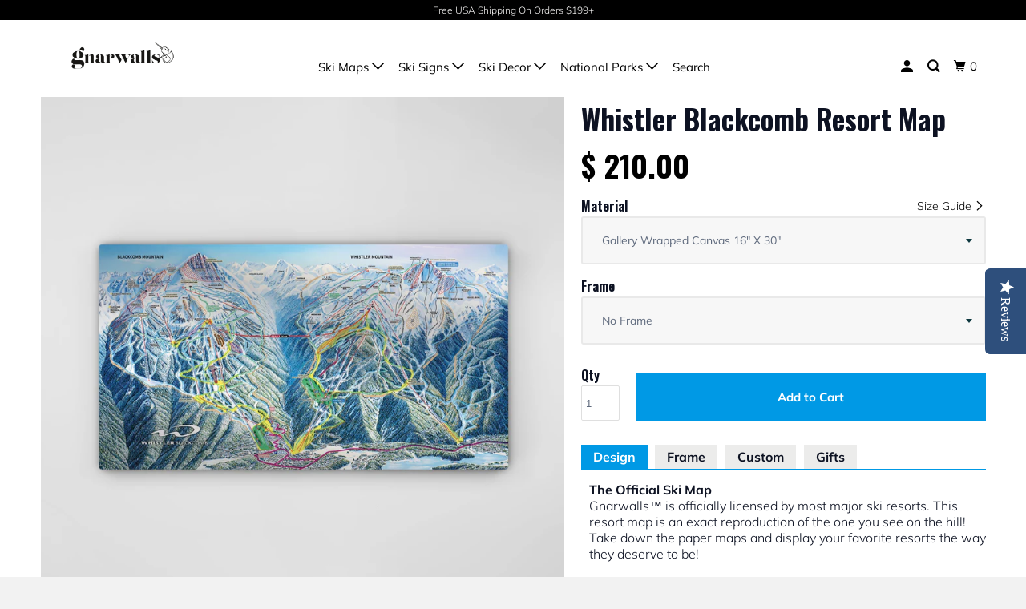

--- FILE ---
content_type: text/html; charset=utf-8
request_url: https://gnarwalls.com/products/whistler-blackcomb-resort-map
body_size: 47092
content:
<!DOCTYPE html>
<!--[if lt IE 7 ]><html class="ie ie6" lang="en"> <![endif]-->
<!--[if IE 7 ]><html class="ie ie7" lang="en"> <![endif]-->
<!--[if IE 8 ]><html class="ie ie8" lang="en"> <![endif]-->
<!--[if IE 9 ]><html class="ie ie9" lang="en"> <![endif]-->
<!--[if (gte IE 10)|!(IE)]><!--><html lang="en"> <!--<![endif]-->
  <head>


  <script src="//d1liekpayvooaz.cloudfront.net/apps/customizery/customizery.js?shop=gnarwalls.myshopify.com"></script>

    <!-- Google Tag Manager -->
<script>(function(w,d,s,l,i){w[l]=w[l]||[];w[l].push({'gtm.start':
new Date().getTime(),event:'gtm.js'});var f=d.getElementsByTagName(s)[0],
j=d.createElement(s),dl=l!='dataLayer'?'&l='+l:'';j.async=true;j.src=
'https://www.googletagmanager.com/gtm.js?id='+i+dl;f.parentNode.insertBefore(j,f);
})(window,document,'script','dataLayer','GTM-5SF9DSB');</script>
<!-- End Google Tag Manager -->
    <meta charset="utf-8">
    <meta http-equiv="cleartype" content="on">
    <meta name="robots" content="index,follow">

    
 <!-- SEO Manager 6.2.0 -->
<meta name='seomanager' content='6.2' />
<title>Whistler Blackcomb Resort Map</title>
<meta name='description' content='✓ 128 bit secure checkout ✓ Satisfaction guaranteed ✓ Verified + secure shipping ✓ Handmade in Northern Utah since 2015 Design Frame Custom Gifts The Official Ski MapGnarwalls™ is officially licensed by most major ski resorts. This resort map is an exact reproduction of the one you see on the hill! Take down the paper ' /> 
<meta name="robots" content="index"> 
<meta name="robots" content="follow">
<meta name="google-site-verification" content="b9oCyyk7ccyx0RrmKhDYw2k0Y3o38JJORMLtgHR2Bi8" />

<script type="application/ld+json">
 {
 "@context": "https://schema.org",
 "@id": "https:\/\/gnarwalls.com\/products\/whistler-blackcomb-resort-map",
 "@type": "Product","sku": 40082144624718,"mpn": 40082144624718,"brand": {
 "@type": "Brand",
 "name": "Gnarwalls"
 },
 "description": "✓ 128 bit secure checkout ✓ Satisfaction guaranteed ✓ Verified + secure shipping ✓ Handmade in Northern Utah since 2015\n  \n\n Design \n Frame \n Custom \n Gifts \n\n\n\n\n\nThe Official Ski MapGnarwalls™ is officially licensed by most major ski resorts. This resort map is an exact reproduction of the one you see on the hill! Take down the paper maps and display your favorite resorts the way they deserve to be!\nRustic Maple, Canvas, or HiDef Metal (NEW)Choose rustic maple for a one-of-a-kind design (natural wood grain visible). Alternatively, choose canvas for a clean, classic design. Gallery-wrapped by hand, image imprinted using the finest archival inks.Or, for a more modern\/luxe look, choose HiDef metal and receive a unique, lightweight alloy map with a vibrant, glossy finish.\nAvailable ResortsAdvertisements, legal information, and other details that disrupt the aesthetic are removed when possible. \nIf you have any questions, please check out our FAQs page or send us an email at info@gnarwalls.com.\n \n\n\n\n\nHandmade Floating Frame We offer a professional framing service at a fraction of the typical cost. Plus, your map will arrive pre-framed and ready to hang. Available for all sizes and materials, the frame alters the product thickness to 2\" and creates the illusion that your map is floating in the frame.\nThe locally-sourced solid wood frames are handmade by a neighbor here in Ogden, Utah. Unique wood grains are slightly visible through the hand-painted black finish. *** Considering that you'll likely have your ski map for a decade or more, we highly recommend upgrading to a frame now rather than later.\n \n\n\n\n\n\nCustom Sizing and InscriptionsOur design team can add an inscription to any map-- whether it's an anniversary, birthday, or gift message. Gnarwalls also provides custom sizing to the greatest extent we can. Dimensions are relatively restricted to the resort map aspect ratio.\nIf you have any questions, please send us an email at info@gnarwalls.com. We're happy to help!\nAdd Customization to My Order \u0026gt;\u0026gt;\n\n\n\n\n\nGift NotesSending Gnarwalls™ as a gift? We're excited to surprise the recipient with you! Substitute the receipt with a personal note and we will also leave the Gnarwalls™ branding off the package. Add your Gift Note at checkout or email us at info@gnarwalls.com if you have any questions.\n\n\n",
 "url": "https:\/\/gnarwalls.com\/products\/whistler-blackcomb-resort-map",
 "name": "Whistler Blackcomb Resort Map","image": "https://gnarwalls.com/cdn/shop/products/whistler-blackcomb-resort-map-848597.jpg?v=1705057172","offers": [{
 "@type": "Offer","availability": "https://schema.org/InStock",
 "priceCurrency": "USD",
 "price": "210.00",
 "priceValidUntil": "2026-12-07",
 "itemCondition": "https://schema.org/NewCondition",
 "url": "https:\/\/gnarwalls.com\/products\/whistler-blackcomb-resort-map\/products\/whistler-blackcomb-resort-map?variant=40082144624718",
 "image": "https://gnarwalls.com/cdn/shop/products/whistler-blackcomb-resort-map-640878.jpg?v=1705057172",
 "mpn": 40082144624718,"sku": "40082144624718",
"seller": {
 "@type": "Organization",
 "name": "Gnarwalls"
 }
 },{
 "@type": "Offer","availability": "https://schema.org/InStock",
 "priceCurrency": "USD",
 "price": "395.00",
 "priceValidUntil": "2026-12-07",
 "itemCondition": "https://schema.org/NewCondition",
 "url": "https:\/\/gnarwalls.com\/products\/whistler-blackcomb-resort-map\/products\/whistler-blackcomb-resort-map?variant=46473273999656",
 "image": "https://gnarwalls.com/cdn/shop/products/whistler-blackcomb-resort-map-548336.jpg?v=1705057172",
 "mpn": 46473273999656,"sku": "46473273999656",
"seller": {
 "@type": "Organization",
 "name": "Gnarwalls"
 }
 },{
 "@type": "Offer","availability": "https://schema.org/InStock",
 "priceCurrency": "USD",
 "price": "380.00",
 "priceValidUntil": "2026-12-07",
 "itemCondition": "https://schema.org/NewCondition",
 "url": "https:\/\/gnarwalls.com\/products\/whistler-blackcomb-resort-map\/products\/whistler-blackcomb-resort-map?variant=21120200671310",
 "image": "https://gnarwalls.com/cdn/shop/products/whistler-blackcomb-resort-map-640878.jpg?v=1705057172",
 "mpn": 21120200671310,"sku": "21120200671310",
"seller": {
 "@type": "Organization",
 "name": "Gnarwalls"
 }
 },{
 "@type": "Offer","availability": "https://schema.org/InStock",
 "priceCurrency": "USD",
 "price": "890.00",
 "priceValidUntil": "2026-12-07",
 "itemCondition": "https://schema.org/NewCondition",
 "url": "https:\/\/gnarwalls.com\/products\/whistler-blackcomb-resort-map\/products\/whistler-blackcomb-resort-map?variant=46473274032424",
 "image": "https://gnarwalls.com/cdn/shop/products/whistler-blackcomb-resort-map-548336.jpg?v=1705057172",
 "mpn": 46473274032424,"sku": "46473274032424",
"seller": {
 "@type": "Organization",
 "name": "Gnarwalls"
 }
 },{
 "@type": "Offer","availability": "https://schema.org/InStock",
 "priceCurrency": "USD",
 "price": "930.00",
 "priceValidUntil": "2026-12-07",
 "itemCondition": "https://schema.org/NewCondition",
 "url": "https:\/\/gnarwalls.com\/products\/whistler-blackcomb-resort-map\/products\/whistler-blackcomb-resort-map?variant=21120200769614",
 "image": "https://gnarwalls.com/cdn/shop/products/whistler-blackcomb-resort-map-640878.jpg?v=1705057172",
 "mpn": 21120200769614,"sku": "21120200769614",
"seller": {
 "@type": "Organization",
 "name": "Gnarwalls"
 }
 },{
 "@type": "Offer","availability": "https://schema.org/InStock",
 "priceCurrency": "USD",
 "price": "1400.00",
 "priceValidUntil": "2026-12-07",
 "itemCondition": "https://schema.org/NewCondition",
 "url": "https:\/\/gnarwalls.com\/products\/whistler-blackcomb-resort-map\/products\/whistler-blackcomb-resort-map?variant=46473274065192",
 "image": "https://gnarwalls.com/cdn/shop/products/whistler-blackcomb-resort-map-548336.jpg?v=1705057172",
 "mpn": 46473274065192,"sku": "46473274065192",
"seller": {
 "@type": "Organization",
 "name": "Gnarwalls"
 }
 },{
 "@type": "Offer","availability": "https://schema.org/InStock",
 "priceCurrency": "USD",
 "price": "240.00",
 "priceValidUntil": "2026-12-07",
 "itemCondition": "https://schema.org/NewCondition",
 "url": "https:\/\/gnarwalls.com\/products\/whistler-blackcomb-resort-map\/products\/whistler-blackcomb-resort-map?variant=21120200704078",
 "image": "https://gnarwalls.com/cdn/shop/products/whistler-blackcomb-resort-map-554758.jpg?v=1705057172",
 "mpn": 21120200704078,"sku": "21120200704078",
"seller": {
 "@type": "Organization",
 "name": "Gnarwalls"
 }
 },{
 "@type": "Offer","availability": "https://schema.org/InStock",
 "priceCurrency": "USD",
 "price": "405.00",
 "priceValidUntil": "2026-12-07",
 "itemCondition": "https://schema.org/NewCondition",
 "url": "https:\/\/gnarwalls.com\/products\/whistler-blackcomb-resort-map\/products\/whistler-blackcomb-resort-map?variant=46473274097960",
 "image": "https://gnarwalls.com/cdn/shop/products/whistler-blackcomb-resort-map-848597.jpg?v=1705057172",
 "mpn": 46473274097960,"sku": "46473274097960",
"seller": {
 "@type": "Organization",
 "name": "Gnarwalls"
 }
 },{
 "@type": "Offer","availability": "https://schema.org/InStock",
 "priceCurrency": "USD",
 "price": "420.00",
 "priceValidUntil": "2026-12-07",
 "itemCondition": "https://schema.org/NewCondition",
 "url": "https:\/\/gnarwalls.com\/products\/whistler-blackcomb-resort-map\/products\/whistler-blackcomb-resort-map?variant=21120200736846",
 "image": "https://gnarwalls.com/cdn/shop/products/whistler-blackcomb-resort-map-554758.jpg?v=1705057172",
 "mpn": 21120200736846,"sku": "21120200736846",
"seller": {
 "@type": "Organization",
 "name": "Gnarwalls"
 }
 },{
 "@type": "Offer","availability": "https://schema.org/InStock",
 "priceCurrency": "USD",
 "price": "910.00",
 "priceValidUntil": "2026-12-07",
 "itemCondition": "https://schema.org/NewCondition",
 "url": "https:\/\/gnarwalls.com\/products\/whistler-blackcomb-resort-map\/products\/whistler-blackcomb-resort-map?variant=46473274130728",
 "image": "https://gnarwalls.com/cdn/shop/products/whistler-blackcomb-resort-map-848597.jpg?v=1705057172",
 "mpn": 46473274130728,"sku": "46473274130728",
"seller": {
 "@type": "Organization",
 "name": "Gnarwalls"
 }
 },{
 "@type": "Offer","availability": "https://schema.org/InStock",
 "priceCurrency": "USD",
 "price": "1000.00",
 "priceValidUntil": "2026-12-07",
 "itemCondition": "https://schema.org/NewCondition",
 "url": "https:\/\/gnarwalls.com\/products\/whistler-blackcomb-resort-map\/products\/whistler-blackcomb-resort-map?variant=27694030323790",
 "image": "https://gnarwalls.com/cdn/shop/products/whistler-blackcomb-resort-map-554758.jpg?v=1705057172",
 "mpn": 27694030323790,"sku": "27694030323790",
"seller": {
 "@type": "Organization",
 "name": "Gnarwalls"
 }
 },{
 "@type": "Offer","availability": "https://schema.org/InStock",
 "priceCurrency": "USD",
 "price": "1500.00",
 "priceValidUntil": "2026-12-07",
 "itemCondition": "https://schema.org/NewCondition",
 "url": "https:\/\/gnarwalls.com\/products\/whistler-blackcomb-resort-map\/products\/whistler-blackcomb-resort-map?variant=46473274163496",
 "image": "https://gnarwalls.com/cdn/shop/products/whistler-blackcomb-resort-map-848597.jpg?v=1705057172",
 "mpn": 46473274163496,"sku": "46473274163496",
"seller": {
 "@type": "Organization",
 "name": "Gnarwalls"
 }
 },{
 "@type": "Offer","availability": "https://schema.org/InStock",
 "priceCurrency": "USD",
 "price": "460.00",
 "priceValidUntil": "2026-12-07",
 "itemCondition": "https://schema.org/NewCondition",
 "url": "https:\/\/gnarwalls.com\/products\/whistler-blackcomb-resort-map\/products\/whistler-blackcomb-resort-map?variant=46473274196264",
 "image": "https://gnarwalls.com/cdn/shop/products/whistler-blackcomb-resort-map-848597.jpg?v=1705057172",
 "mpn": 46473274196264,"sku": "46473274196264",
"seller": {
 "@type": "Organization",
 "name": "Gnarwalls"
 }
 },{
 "@type": "Offer","availability": "https://schema.org/InStock",
 "priceCurrency": "USD",
 "price": "690.00",
 "priceValidUntil": "2026-12-07",
 "itemCondition": "https://schema.org/NewCondition",
 "url": "https:\/\/gnarwalls.com\/products\/whistler-blackcomb-resort-map\/products\/whistler-blackcomb-resort-map?variant=46473274229032",
 "image": "https://gnarwalls.com/cdn/shop/products/whistler-blackcomb-resort-map-848597.jpg?v=1705057172",
 "mpn": 46473274229032,"sku": "46473274229032",
"seller": {
 "@type": "Organization",
 "name": "Gnarwalls"
 }
 },{
 "@type": "Offer","availability": "https://schema.org/InStock",
 "priceCurrency": "USD",
 "price": "715.00",
 "priceValidUntil": "2026-12-07",
 "itemCondition": "https://schema.org/NewCondition",
 "url": "https:\/\/gnarwalls.com\/products\/whistler-blackcomb-resort-map\/products\/whistler-blackcomb-resort-map?variant=46473274261800",
 "image": "https://gnarwalls.com/cdn/shop/products/whistler-blackcomb-resort-map-848597.jpg?v=1705057172",
 "mpn": 46473274261800,"sku": "46473274261800",
"seller": {
 "@type": "Organization",
 "name": "Gnarwalls"
 }
 },{
 "@type": "Offer","availability": "https://schema.org/InStock",
 "priceCurrency": "USD",
 "price": "1200.00",
 "priceValidUntil": "2026-12-07",
 "itemCondition": "https://schema.org/NewCondition",
 "url": "https:\/\/gnarwalls.com\/products\/whistler-blackcomb-resort-map\/products\/whistler-blackcomb-resort-map?variant=46473274327336",
 "image": "https://gnarwalls.com/cdn/shop/products/whistler-blackcomb-resort-map-848597.jpg?v=1705057172",
 "mpn": 46473274327336,"sku": "46473274327336",
"seller": {
 "@type": "Organization",
 "name": "Gnarwalls"
 }
 },{
 "@type": "Offer","availability": "https://schema.org/InStock",
 "priceCurrency": "USD",
 "price": "1300.00",
 "priceValidUntil": "2026-12-07",
 "itemCondition": "https://schema.org/NewCondition",
 "url": "https:\/\/gnarwalls.com\/products\/whistler-blackcomb-resort-map\/products\/whistler-blackcomb-resort-map?variant=46473274360104",
 "image": "https://gnarwalls.com/cdn/shop/products/whistler-blackcomb-resort-map-848597.jpg?v=1705057172",
 "mpn": 46473274360104,"sku": "46473274360104",
"seller": {
 "@type": "Organization",
 "name": "Gnarwalls"
 }
 },{
 "@type": "Offer","availability": "https://schema.org/InStock",
 "priceCurrency": "USD",
 "price": "1600.00",
 "priceValidUntil": "2026-12-07",
 "itemCondition": "https://schema.org/NewCondition",
 "url": "https:\/\/gnarwalls.com\/products\/whistler-blackcomb-resort-map\/products\/whistler-blackcomb-resort-map?variant=46473274392872",
 "image": "https://gnarwalls.com/cdn/shop/products/whistler-blackcomb-resort-map-848597.jpg?v=1705057172",
 "mpn": 46473274392872,"sku": "46473274392872",
"seller": {
 "@type": "Organization",
 "name": "Gnarwalls"
 }
 }]}
 </script>
<!-- end: SEO Manager 6.2.0 -->

    

<meta name="author" content="Gnarwalls">
<meta property="og:url" content="https://gnarwalls.com/products/whistler-blackcomb-resort-map">
<meta property="og:site_name" content="Gnarwalls">


  <meta property="og:type" content="product">
  <meta property="og:title" content="Whistler Blackcomb Resort Map">
  
    <meta property="og:image" content="http://gnarwalls.com/cdn/shop/products/whistler-blackcomb-resort-map-848597_600x.jpg?v=1705057172">
    <meta property="og:image:secure_url" content="https://gnarwalls.com/cdn/shop/products/whistler-blackcomb-resort-map-848597_600x.jpg?v=1705057172">
    
  
    <meta property="og:image" content="http://gnarwalls.com/cdn/shop/products/whistler-blackcomb-resort-map-554758_600x.jpg?v=1705057172">
    <meta property="og:image:secure_url" content="https://gnarwalls.com/cdn/shop/products/whistler-blackcomb-resort-map-554758_600x.jpg?v=1705057172">
    
  
    <meta property="og:image" content="http://gnarwalls.com/cdn/shop/products/whistler-blackcomb-resort-map-978940_600x.jpg?v=1705006689">
    <meta property="og:image:secure_url" content="https://gnarwalls.com/cdn/shop/products/whistler-blackcomb-resort-map-978940_600x.jpg?v=1705006689">
    
  
  <meta property="og:price:amount" content="210.00">
  <meta property="og:price:currency" content="USD">


  <meta property="og:description" content="✓ 128 bit secure checkout ✓ Satisfaction guaranteed ✓ Verified + secure shipping ✓ Handmade in Northern Utah since 2015 Design Frame Custom Gifts The Official Ski MapGnarwalls™ is officially licensed by most major ski resorts. This resort map is an exact reproduction of the one you see on the hill! Take down the paper ">




<meta name="twitter:card" content="summary">

  <meta name="twitter:title" content="Whistler Blackcomb Resort Map">
  <meta name="twitter:description" content="✓ 128 bit secure checkout ✓ Satisfaction guaranteed ✓ Verified + secure shipping ✓ Handmade in Northern Utah since 2015 Design Frame Custom Gifts The Official Ski MapGnarwalls™ is officially licensed by most major ski resorts. This resort map is an exact reproduction of the one you see on the hill! Take down the paper maps and display your favorite resorts the way they deserve to be! Rustic Maple, Canvas, or HiDef Metal (NEW)Choose rustic maple for a one-of-a-kind design (natural wood grain visible). Alternatively, choose canvas for a clean, classic design. Gallery-wrapped by hand, image imprinted using the finest archival inks.Or, for a more modern/luxe look, choose HiDef metal and receive a unique, lightweight alloy map with a vibrant, glossy finish. Available ResortsAdvertisements, legal information, and other details that disrupt the aesthetic are removed when possible. If you have any questions,">
  <meta name="twitter:image" content="https://gnarwalls.com/cdn/shop/products/whistler-blackcomb-resort-map-848597_240x.jpg?v=1705057172">
  <meta name="twitter:image:width" content="240">
  <meta name="twitter:image:height" content="240">



    
    

    <!-- Mobile Specific Metas -->
    <meta name="HandheldFriendly" content="True">
    <meta name="MobileOptimized" content="320">
    <meta name="viewport" content="width=device-width,initial-scale=1">
    <meta name="theme-color" content="#ffffff">

    <link href="https://fonts.googleapis.com/css?family=Oswald:300,400,500,600,700&display=swap" rel="stylesheet">
    <link href="https://fonts.googleapis.com/css?family=Manjari:400,700&display=swap" rel="stylesheet">
    <link rel="stylesheet" href="https://code.jquery.com/ui/1.12.1/themes/base/jquery-ui.css" rel="stylesheet">
    
    
    <!-- Place your kit's code here -->
    <script crossorigin="anonymous" src="https://kit.fontawesome.com/d677c79c4e.js"></script>
        
    <link href="//gnarwalls.com/cdn/shop/t/25/assets/custom.scss.css?v=148781587131342603471700168348" rel="stylesheet" type="text/css" media="all" />
    <!-- Stylesheets for Parallax 3.5.4 -->
    <link href="//gnarwalls.com/cdn/shop/t/25/assets/styles.scss.css?v=93662638496561975361762987679" rel="stylesheet" type="text/css" media="all" />

    
      <link rel="shortcut icon" type="image/x-icon" href="//gnarwalls.com/cdn/shop/files/gnarwalls_rebrand_logos.pdf_2_32x32.png?v=1663093139">
    

    <link rel="canonical" href="https://gnarwalls.com/products/whistler-blackcomb-resort-map" />

    

    <script src="//gnarwalls.com/cdn/shop/t/25/assets/app.js?v=14342587172504786461762987679" type="text/javascript"></script>

    <!--[if lte IE 8]>
      <link href="//gnarwalls.com/cdn/shop/t/25/assets/ie.css?v=1024305471161636101569532104" rel="stylesheet" type="text/css" media="all" />
      <script src="//gnarwalls.com/cdn/shop/t/25/assets/skrollr.ie.js?v=116292453382836155221569532097" type="text/javascript"></script>
    <![endif]-->

    <script>window.performance && window.performance.mark && window.performance.mark('shopify.content_for_header.start');</script><meta name="google-site-verification" content="b9oCyyk7ccyx0RrmKhDYw2k0Y3o38JJORMLtgHR2Bi8">
<meta id="shopify-digital-wallet" name="shopify-digital-wallet" content="/11301590/digital_wallets/dialog">
<meta name="shopify-checkout-api-token" content="a9226bb5e14f010616e903bff8e23e6c">
<meta id="in-context-paypal-metadata" data-shop-id="11301590" data-venmo-supported="false" data-environment="production" data-locale="en_US" data-paypal-v4="true" data-currency="USD">
<link rel="alternate" type="application/json+oembed" href="https://gnarwalls.com/products/whistler-blackcomb-resort-map.oembed">
<script async="async" src="/checkouts/internal/preloads.js?locale=en-US"></script>
<link rel="preconnect" href="https://shop.app" crossorigin="anonymous">
<script async="async" src="https://shop.app/checkouts/internal/preloads.js?locale=en-US&shop_id=11301590" crossorigin="anonymous"></script>
<script id="apple-pay-shop-capabilities" type="application/json">{"shopId":11301590,"countryCode":"US","currencyCode":"USD","merchantCapabilities":["supports3DS"],"merchantId":"gid:\/\/shopify\/Shop\/11301590","merchantName":"Gnarwalls","requiredBillingContactFields":["postalAddress","email"],"requiredShippingContactFields":["postalAddress","email"],"shippingType":"shipping","supportedNetworks":["visa","masterCard","amex","discover","elo","jcb"],"total":{"type":"pending","label":"Gnarwalls","amount":"1.00"},"shopifyPaymentsEnabled":true,"supportsSubscriptions":true}</script>
<script id="shopify-features" type="application/json">{"accessToken":"a9226bb5e14f010616e903bff8e23e6c","betas":["rich-media-storefront-analytics"],"domain":"gnarwalls.com","predictiveSearch":true,"shopId":11301590,"locale":"en"}</script>
<script>var Shopify = Shopify || {};
Shopify.shop = "gnarwalls.myshopify.com";
Shopify.locale = "en";
Shopify.currency = {"active":"USD","rate":"1.0"};
Shopify.country = "US";
Shopify.theme = {"name":"2024 Theme","id":77703839822,"schema_name":"Parallax","schema_version":"3.5.4","theme_store_id":688,"role":"main"};
Shopify.theme.handle = "null";
Shopify.theme.style = {"id":null,"handle":null};
Shopify.cdnHost = "gnarwalls.com/cdn";
Shopify.routes = Shopify.routes || {};
Shopify.routes.root = "/";</script>
<script type="module">!function(o){(o.Shopify=o.Shopify||{}).modules=!0}(window);</script>
<script>!function(o){function n(){var o=[];function n(){o.push(Array.prototype.slice.apply(arguments))}return n.q=o,n}var t=o.Shopify=o.Shopify||{};t.loadFeatures=n(),t.autoloadFeatures=n()}(window);</script>
<script>
  window.ShopifyPay = window.ShopifyPay || {};
  window.ShopifyPay.apiHost = "shop.app\/pay";
  window.ShopifyPay.redirectState = null;
</script>
<script id="shop-js-analytics" type="application/json">{"pageType":"product"}</script>
<script defer="defer" async type="module" src="//gnarwalls.com/cdn/shopifycloud/shop-js/modules/v2/client.init-shop-cart-sync_D0dqhulL.en.esm.js"></script>
<script defer="defer" async type="module" src="//gnarwalls.com/cdn/shopifycloud/shop-js/modules/v2/chunk.common_CpVO7qML.esm.js"></script>
<script type="module">
  await import("//gnarwalls.com/cdn/shopifycloud/shop-js/modules/v2/client.init-shop-cart-sync_D0dqhulL.en.esm.js");
await import("//gnarwalls.com/cdn/shopifycloud/shop-js/modules/v2/chunk.common_CpVO7qML.esm.js");

  window.Shopify.SignInWithShop?.initShopCartSync?.({"fedCMEnabled":true,"windoidEnabled":true});

</script>
<script>
  window.Shopify = window.Shopify || {};
  if (!window.Shopify.featureAssets) window.Shopify.featureAssets = {};
  window.Shopify.featureAssets['shop-js'] = {"shop-cart-sync":["modules/v2/client.shop-cart-sync_D9bwt38V.en.esm.js","modules/v2/chunk.common_CpVO7qML.esm.js"],"init-fed-cm":["modules/v2/client.init-fed-cm_BJ8NPuHe.en.esm.js","modules/v2/chunk.common_CpVO7qML.esm.js"],"init-shop-email-lookup-coordinator":["modules/v2/client.init-shop-email-lookup-coordinator_pVrP2-kG.en.esm.js","modules/v2/chunk.common_CpVO7qML.esm.js"],"shop-cash-offers":["modules/v2/client.shop-cash-offers_CNh7FWN-.en.esm.js","modules/v2/chunk.common_CpVO7qML.esm.js","modules/v2/chunk.modal_DKF6x0Jh.esm.js"],"init-shop-cart-sync":["modules/v2/client.init-shop-cart-sync_D0dqhulL.en.esm.js","modules/v2/chunk.common_CpVO7qML.esm.js"],"init-windoid":["modules/v2/client.init-windoid_DaoAelzT.en.esm.js","modules/v2/chunk.common_CpVO7qML.esm.js"],"shop-toast-manager":["modules/v2/client.shop-toast-manager_1DND8Tac.en.esm.js","modules/v2/chunk.common_CpVO7qML.esm.js"],"pay-button":["modules/v2/client.pay-button_CFeQi1r6.en.esm.js","modules/v2/chunk.common_CpVO7qML.esm.js"],"shop-button":["modules/v2/client.shop-button_Ca94MDdQ.en.esm.js","modules/v2/chunk.common_CpVO7qML.esm.js"],"shop-login-button":["modules/v2/client.shop-login-button_DPYNfp1Z.en.esm.js","modules/v2/chunk.common_CpVO7qML.esm.js","modules/v2/chunk.modal_DKF6x0Jh.esm.js"],"avatar":["modules/v2/client.avatar_BTnouDA3.en.esm.js"],"shop-follow-button":["modules/v2/client.shop-follow-button_BMKh4nJE.en.esm.js","modules/v2/chunk.common_CpVO7qML.esm.js","modules/v2/chunk.modal_DKF6x0Jh.esm.js"],"init-customer-accounts-sign-up":["modules/v2/client.init-customer-accounts-sign-up_CJXi5kRN.en.esm.js","modules/v2/client.shop-login-button_DPYNfp1Z.en.esm.js","modules/v2/chunk.common_CpVO7qML.esm.js","modules/v2/chunk.modal_DKF6x0Jh.esm.js"],"init-shop-for-new-customer-accounts":["modules/v2/client.init-shop-for-new-customer-accounts_BoBxkgWu.en.esm.js","modules/v2/client.shop-login-button_DPYNfp1Z.en.esm.js","modules/v2/chunk.common_CpVO7qML.esm.js","modules/v2/chunk.modal_DKF6x0Jh.esm.js"],"init-customer-accounts":["modules/v2/client.init-customer-accounts_DCuDTzpR.en.esm.js","modules/v2/client.shop-login-button_DPYNfp1Z.en.esm.js","modules/v2/chunk.common_CpVO7qML.esm.js","modules/v2/chunk.modal_DKF6x0Jh.esm.js"],"checkout-modal":["modules/v2/client.checkout-modal_U_3e4VxF.en.esm.js","modules/v2/chunk.common_CpVO7qML.esm.js","modules/v2/chunk.modal_DKF6x0Jh.esm.js"],"lead-capture":["modules/v2/client.lead-capture_DEgn0Z8u.en.esm.js","modules/v2/chunk.common_CpVO7qML.esm.js","modules/v2/chunk.modal_DKF6x0Jh.esm.js"],"shop-login":["modules/v2/client.shop-login_CoM5QKZ_.en.esm.js","modules/v2/chunk.common_CpVO7qML.esm.js","modules/v2/chunk.modal_DKF6x0Jh.esm.js"],"payment-terms":["modules/v2/client.payment-terms_BmrqWn8r.en.esm.js","modules/v2/chunk.common_CpVO7qML.esm.js","modules/v2/chunk.modal_DKF6x0Jh.esm.js"]};
</script>
<script>(function() {
  var isLoaded = false;
  function asyncLoad() {
    if (isLoaded) return;
    isLoaded = true;
    var urls = ["https:\/\/instafeed.nfcube.com\/cdn\/1ee308e0e36e9cf4a698f76a2659ad64.js?shop=gnarwalls.myshopify.com","\/\/shopify.privy.com\/widget.js?shop=gnarwalls.myshopify.com","\/\/d1liekpayvooaz.cloudfront.net\/apps\/customizery\/customizery.js?shop=gnarwalls.myshopify.com","https:\/\/assets1.adroll.com\/shopify\/latest\/j\/shopify_rolling_bootstrap_v2.js?adroll_adv_id=XO3H2GWAKJCK3DCKV2EMOK\u0026adroll_pix_id=UOCSA2WJTVATXPJRCCUCDQ\u0026shop=gnarwalls.myshopify.com","https:\/\/statics2.kudobuzz.com\/widgets\/widgetloader.js?uid=1090022140e21b0beca8b0abe98d52f21defaf8781943a54e27014cf79e559f7bb9458ada462dfe85880cb209102625e5b\u0026shop=gnarwalls.myshopify.com","https:\/\/files-shpf.mageworx.com\/productoptions\/source.js?mw_productoptions_t=1605302417\u0026shop=gnarwalls.myshopify.com","https:\/\/node1.itoris.com\/dpo\/storefront\/include.js?shop=gnarwalls.myshopify.com","\/\/staticw2.yotpo.com\/97ObjHJMeYOBsajIJ5E506qq6iYta0sJqQgBMedK\/widget.js?shop=gnarwalls.myshopify.com","\/\/cdn.shopify.com\/proxy\/cf479e7bdd3ae1664ad8d672247081d8c7dc76e8fe6f868030d53e1f27c1a49e\/bingshoppingtool-t2app-prod.trafficmanager.net\/uet\/tracking_script?shop=gnarwalls.myshopify.com\u0026sp-cache-control=cHVibGljLCBtYXgtYWdlPTkwMA","https:\/\/cdn.littlebesidesme.com\/PIU\/commons.js?shop=gnarwalls.myshopify.com","https:\/\/cdn.littlebesidesme.com\/PIU\/main.js?shop=gnarwalls.myshopify.com","https:\/\/cdn.littlebesidesme.com\/PIU\/displayCart.js?shop=gnarwalls.myshopify.com","https:\/\/cdn.hextom.com\/js\/eventpromotionbar.js?shop=gnarwalls.myshopify.com","https:\/\/cdn.hextom.com\/js\/quickannouncementbar.js?shop=gnarwalls.myshopify.com","https:\/\/cdn.hextom.com\/js\/emailcollectionbar.js?shop=gnarwalls.myshopify.com"];
    for (var i = 0; i < urls.length; i++) {
      var s = document.createElement('script');
      s.type = 'text/javascript';
      s.async = true;
      s.src = urls[i];
      var x = document.getElementsByTagName('script')[0];
      x.parentNode.insertBefore(s, x);
    }
  };
  if(window.attachEvent) {
    window.attachEvent('onload', asyncLoad);
  } else {
    window.addEventListener('load', asyncLoad, false);
  }
})();</script>
<script id="__st">var __st={"a":11301590,"offset":-25200,"reqid":"cf733f11-6fa6-4105-8358-389aec18c170-1765106598","pageurl":"gnarwalls.com\/products\/whistler-blackcomb-resort-map","u":"b053cff8a218","p":"product","rtyp":"product","rid":2342532579406};</script>
<script>window.ShopifyPaypalV4VisibilityTracking = true;</script>
<script id="captcha-bootstrap">!function(){'use strict';const t='contact',e='account',n='new_comment',o=[[t,t],['blogs',n],['comments',n],[t,'customer']],c=[[e,'customer_login'],[e,'guest_login'],[e,'recover_customer_password'],[e,'create_customer']],r=t=>t.map((([t,e])=>`form[action*='/${t}']:not([data-nocaptcha='true']) input[name='form_type'][value='${e}']`)).join(','),a=t=>()=>t?[...document.querySelectorAll(t)].map((t=>t.form)):[];function s(){const t=[...o],e=r(t);return a(e)}const i='password',u='form_key',d=['recaptcha-v3-token','g-recaptcha-response','h-captcha-response',i],f=()=>{try{return window.sessionStorage}catch{return}},m='__shopify_v',_=t=>t.elements[u];function p(t,e,n=!1){try{const o=window.sessionStorage,c=JSON.parse(o.getItem(e)),{data:r}=function(t){const{data:e,action:n}=t;return t[m]||n?{data:e,action:n}:{data:t,action:n}}(c);for(const[e,n]of Object.entries(r))t.elements[e]&&(t.elements[e].value=n);n&&o.removeItem(e)}catch(o){console.error('form repopulation failed',{error:o})}}const l='form_type',E='cptcha';function T(t){t.dataset[E]=!0}const w=window,h=w.document,L='Shopify',v='ce_forms',y='captcha';let A=!1;((t,e)=>{const n=(g='f06e6c50-85a8-45c8-87d0-21a2b65856fe',I='https://cdn.shopify.com/shopifycloud/storefront-forms-hcaptcha/ce_storefront_forms_captcha_hcaptcha.v1.5.2.iife.js',D={infoText:'Protected by hCaptcha',privacyText:'Privacy',termsText:'Terms'},(t,e,n)=>{const o=w[L][v],c=o.bindForm;if(c)return c(t,g,e,D).then(n);var r;o.q.push([[t,g,e,D],n]),r=I,A||(h.body.append(Object.assign(h.createElement('script'),{id:'captcha-provider',async:!0,src:r})),A=!0)});var g,I,D;w[L]=w[L]||{},w[L][v]=w[L][v]||{},w[L][v].q=[],w[L][y]=w[L][y]||{},w[L][y].protect=function(t,e){n(t,void 0,e),T(t)},Object.freeze(w[L][y]),function(t,e,n,w,h,L){const[v,y,A,g]=function(t,e,n){const i=e?o:[],u=t?c:[],d=[...i,...u],f=r(d),m=r(i),_=r(d.filter((([t,e])=>n.includes(e))));return[a(f),a(m),a(_),s()]}(w,h,L),I=t=>{const e=t.target;return e instanceof HTMLFormElement?e:e&&e.form},D=t=>v().includes(t);t.addEventListener('submit',(t=>{const e=I(t);if(!e)return;const n=D(e)&&!e.dataset.hcaptchaBound&&!e.dataset.recaptchaBound,o=_(e),c=g().includes(e)&&(!o||!o.value);(n||c)&&t.preventDefault(),c&&!n&&(function(t){try{if(!f())return;!function(t){const e=f();if(!e)return;const n=_(t);if(!n)return;const o=n.value;o&&e.removeItem(o)}(t);const e=Array.from(Array(32),(()=>Math.random().toString(36)[2])).join('');!function(t,e){_(t)||t.append(Object.assign(document.createElement('input'),{type:'hidden',name:u})),t.elements[u].value=e}(t,e),function(t,e){const n=f();if(!n)return;const o=[...t.querySelectorAll(`input[type='${i}']`)].map((({name:t})=>t)),c=[...d,...o],r={};for(const[a,s]of new FormData(t).entries())c.includes(a)||(r[a]=s);n.setItem(e,JSON.stringify({[m]:1,action:t.action,data:r}))}(t,e)}catch(e){console.error('failed to persist form',e)}}(e),e.submit())}));const S=(t,e)=>{t&&!t.dataset[E]&&(n(t,e.some((e=>e===t))),T(t))};for(const o of['focusin','change'])t.addEventListener(o,(t=>{const e=I(t);D(e)&&S(e,y())}));const B=e.get('form_key'),M=e.get(l),P=B&&M;t.addEventListener('DOMContentLoaded',(()=>{const t=y();if(P)for(const e of t)e.elements[l].value===M&&p(e,B);[...new Set([...A(),...v().filter((t=>'true'===t.dataset.shopifyCaptcha))])].forEach((e=>S(e,t)))}))}(h,new URLSearchParams(w.location.search),n,t,e,['guest_login'])})(!0,!0)}();</script>
<script integrity="sha256-52AcMU7V7pcBOXWImdc/TAGTFKeNjmkeM1Pvks/DTgc=" data-source-attribution="shopify.loadfeatures" defer="defer" src="//gnarwalls.com/cdn/shopifycloud/storefront/assets/storefront/load_feature-81c60534.js" crossorigin="anonymous"></script>
<script crossorigin="anonymous" defer="defer" src="//gnarwalls.com/cdn/shopifycloud/storefront/assets/shopify_pay/storefront-65b4c6d7.js?v=20250812"></script>
<script data-source-attribution="shopify.dynamic_checkout.dynamic.init">var Shopify=Shopify||{};Shopify.PaymentButton=Shopify.PaymentButton||{isStorefrontPortableWallets:!0,init:function(){window.Shopify.PaymentButton.init=function(){};var t=document.createElement("script");t.src="https://gnarwalls.com/cdn/shopifycloud/portable-wallets/latest/portable-wallets.en.js",t.type="module",document.head.appendChild(t)}};
</script>
<script data-source-attribution="shopify.dynamic_checkout.buyer_consent">
  function portableWalletsHideBuyerConsent(e){var t=document.getElementById("shopify-buyer-consent"),n=document.getElementById("shopify-subscription-policy-button");t&&n&&(t.classList.add("hidden"),t.setAttribute("aria-hidden","true"),n.removeEventListener("click",e))}function portableWalletsShowBuyerConsent(e){var t=document.getElementById("shopify-buyer-consent"),n=document.getElementById("shopify-subscription-policy-button");t&&n&&(t.classList.remove("hidden"),t.removeAttribute("aria-hidden"),n.addEventListener("click",e))}window.Shopify?.PaymentButton&&(window.Shopify.PaymentButton.hideBuyerConsent=portableWalletsHideBuyerConsent,window.Shopify.PaymentButton.showBuyerConsent=portableWalletsShowBuyerConsent);
</script>
<script data-source-attribution="shopify.dynamic_checkout.cart.bootstrap">document.addEventListener("DOMContentLoaded",(function(){function t(){return document.querySelector("shopify-accelerated-checkout-cart, shopify-accelerated-checkout")}if(t())Shopify.PaymentButton.init();else{new MutationObserver((function(e,n){t()&&(Shopify.PaymentButton.init(),n.disconnect())})).observe(document.body,{childList:!0,subtree:!0})}}));
</script>
<link id="shopify-accelerated-checkout-styles" rel="stylesheet" media="screen" href="https://gnarwalls.com/cdn/shopifycloud/portable-wallets/latest/accelerated-checkout-backwards-compat.css" crossorigin="anonymous">
<style id="shopify-accelerated-checkout-cart">
        #shopify-buyer-consent {
  margin-top: 1em;
  display: inline-block;
  width: 100%;
}

#shopify-buyer-consent.hidden {
  display: none;
}

#shopify-subscription-policy-button {
  background: none;
  border: none;
  padding: 0;
  text-decoration: underline;
  font-size: inherit;
  cursor: pointer;
}

#shopify-subscription-policy-button::before {
  box-shadow: none;
}

      </style>

<script>window.performance && window.performance.mark && window.performance.mark('shopify.content_for_header.end');</script>
<script>window.BOLD = window.BOLD || {};
    window.BOLD.common = window.BOLD.common || {};
    window.BOLD.common.Shopify = window.BOLD.common.Shopify || {};
    window.BOLD.common.Shopify.shop = {
      domain: 'gnarwalls.com',
      permanent_domain: 'gnarwalls.myshopify.com',
      url: 'https://gnarwalls.com',
      secure_url: 'https://gnarwalls.com',
      money_format: "$ {{amount}}",
      currency: "USD"
    };
    window.BOLD.common.Shopify.customer = {
      id: null,
      tags: null,
    };
    window.BOLD.common.Shopify.cart = {"note":null,"attributes":{},"original_total_price":0,"total_price":0,"total_discount":0,"total_weight":0.0,"item_count":0,"items":[],"requires_shipping":false,"currency":"USD","items_subtotal_price":0,"cart_level_discount_applications":[],"checkout_charge_amount":0};
    window.BOLD.common.template = 'product';window.BOLD.common.Shopify.formatMoney = function(money, format) {
        function n(t, e) {
            return "undefined" == typeof t ? e : t
        }
        function r(t, e, r, i) {
            if (e = n(e, 2),
                r = n(r, ","),
                i = n(i, "."),
            isNaN(t) || null == t)
                return 0;
            t = (t / 100).toFixed(e);
            var o = t.split(".")
                , a = o[0].replace(/(\d)(?=(\d\d\d)+(?!\d))/g, "$1" + r)
                , s = o[1] ? i + o[1] : "";
            return a + s
        }
        "string" == typeof money && (money = money.replace(".", ""));
        var i = ""
            , o = /\{\{\s*(\w+)\s*\}\}/
            , a = format || window.BOLD.common.Shopify.shop.money_format || window.Shopify.money_format || "$ {{ amount }}";
        switch (a.match(o)[1]) {
            case "amount":
                i = r(money, 2, ",", ".");
                break;
            case "amount_no_decimals":
                i = r(money, 0, ",", ".");
                break;
            case "amount_with_comma_separator":
                i = r(money, 2, ".", ",");
                break;
            case "amount_no_decimals_with_comma_separator":
                i = r(money, 0, ".", ",");
                break;
            case "amount_with_space_separator":
                i = r(money, 2, " ", ",");
                break;
            case "amount_no_decimals_with_space_separator":
                i = r(money, 0, " ", ",");
                break;
            case "amount_with_apostrophe_separator":
                i = r(money, 2, "'", ".");
                break;
        }
        return a.replace(o, i);
    };
    window.BOLD.common.Shopify.saveProduct = function (handle, product) {
      if (typeof handle === 'string' && typeof window.BOLD.common.Shopify.products[handle] === 'undefined') {
        if (typeof product === 'number') {
          window.BOLD.common.Shopify.handles[product] = handle;
          product = { id: product };
        }
        window.BOLD.common.Shopify.products[handle] = product;
      }
    };
    window.BOLD.common.Shopify.saveVariant = function (variant_id, variant) {
      if (typeof variant_id === 'number' && typeof window.BOLD.common.Shopify.variants[variant_id] === 'undefined') {
        window.BOLD.common.Shopify.variants[variant_id] = variant;
      }
    };window.BOLD.common.Shopify.products = window.BOLD.common.Shopify.products || {};
    window.BOLD.common.Shopify.variants = window.BOLD.common.Shopify.variants || {};
    window.BOLD.common.Shopify.handles = window.BOLD.common.Shopify.handles || {};window.BOLD.common.Shopify.saveProduct("whistler-blackcomb-resort-map", 2342532579406);window.BOLD.common.Shopify.saveVariant(40082144624718, { product_id: 2342532579406, product_handle: "whistler-blackcomb-resort-map", price: 21000, group_id: '', csp_metafield: {}});window.BOLD.common.Shopify.saveVariant(46473273999656, { product_id: 2342532579406, product_handle: "whistler-blackcomb-resort-map", price: 39500, group_id: '', csp_metafield: {}});window.BOLD.common.Shopify.saveVariant(21120200671310, { product_id: 2342532579406, product_handle: "whistler-blackcomb-resort-map", price: 38000, group_id: '', csp_metafield: {}});window.BOLD.common.Shopify.saveVariant(46473274032424, { product_id: 2342532579406, product_handle: "whistler-blackcomb-resort-map", price: 89000, group_id: '', csp_metafield: {}});window.BOLD.common.Shopify.saveVariant(21120200769614, { product_id: 2342532579406, product_handle: "whistler-blackcomb-resort-map", price: 93000, group_id: '', csp_metafield: {}});window.BOLD.common.Shopify.saveVariant(46473274065192, { product_id: 2342532579406, product_handle: "whistler-blackcomb-resort-map", price: 140000, group_id: '', csp_metafield: {}});window.BOLD.common.Shopify.saveVariant(21120200704078, { product_id: 2342532579406, product_handle: "whistler-blackcomb-resort-map", price: 24000, group_id: '', csp_metafield: {}});window.BOLD.common.Shopify.saveVariant(46473274097960, { product_id: 2342532579406, product_handle: "whistler-blackcomb-resort-map", price: 40500, group_id: '', csp_metafield: {}});window.BOLD.common.Shopify.saveVariant(21120200736846, { product_id: 2342532579406, product_handle: "whistler-blackcomb-resort-map", price: 42000, group_id: '', csp_metafield: {}});window.BOLD.common.Shopify.saveVariant(46473274130728, { product_id: 2342532579406, product_handle: "whistler-blackcomb-resort-map", price: 91000, group_id: '', csp_metafield: {}});window.BOLD.common.Shopify.saveVariant(27694030323790, { product_id: 2342532579406, product_handle: "whistler-blackcomb-resort-map", price: 100000, group_id: '', csp_metafield: {}});window.BOLD.common.Shopify.saveVariant(46473274163496, { product_id: 2342532579406, product_handle: "whistler-blackcomb-resort-map", price: 150000, group_id: '', csp_metafield: {}});window.BOLD.common.Shopify.saveVariant(46473274196264, { product_id: 2342532579406, product_handle: "whistler-blackcomb-resort-map", price: 46000, group_id: '', csp_metafield: {}});window.BOLD.common.Shopify.saveVariant(46473274229032, { product_id: 2342532579406, product_handle: "whistler-blackcomb-resort-map", price: 69000, group_id: '', csp_metafield: {}});window.BOLD.common.Shopify.saveVariant(46473274261800, { product_id: 2342532579406, product_handle: "whistler-blackcomb-resort-map", price: 71500, group_id: '', csp_metafield: {}});window.BOLD.common.Shopify.saveVariant(46473274327336, { product_id: 2342532579406, product_handle: "whistler-blackcomb-resort-map", price: 120000, group_id: '', csp_metafield: {}});window.BOLD.common.Shopify.saveVariant(46473274360104, { product_id: 2342532579406, product_handle: "whistler-blackcomb-resort-map", price: 130000, group_id: '', csp_metafield: {}});window.BOLD.common.Shopify.saveVariant(46473274392872, { product_id: 2342532579406, product_handle: "whistler-blackcomb-resort-map", price: 160000, group_id: '', csp_metafield: {}});window.BOLD.apps_installed = {"Product Upsell":3} || {};window.BOLD.common.Shopify.metafields = window.BOLD.common.Shopify.metafields || {};window.BOLD.common.Shopify.metafields["bold_rp"] = {};window.BOLD.common.Shopify.metafields["bold_csp_defaults"] = {};window.BOLD.common.cacheParams = window.BOLD.common.cacheParams || {};
    window.BOLD.common.cacheParams.options = 1605300148;

</script><link href="//gnarwalls.com/cdn/shop/t/25/assets/bold-upsell.css?v=51915886505602322711569532091" rel="stylesheet" type="text/css" media="all" />
<link href="//gnarwalls.com/cdn/shop/t/25/assets/bold-upsell-custom.css?v=150135899998303055901569532091" rel="stylesheet" type="text/css" media="all" /><noscript>
      <style>

        .slides > li:first-child { display: block; }
        .image__fallback {
          width: 100vw;
          display: block !important;
          max-width: 100vw !important;
          margin-bottom: 0;
        }
        .image__fallback + .hsContainer__image {
          display: none !important;
        }
        .hsContainer {
          height: auto !important;
        }
        .no-js-only {
          display: inherit !important;
        }
        .icon-cart.cart-button {
          display: none;
        }
        .lazyload,
        .cart_page_image img {
          opacity: 1;
          -webkit-filter: blur(0);
          filter: blur(0);
        }
        .bcg .hsContent {
          background-color: transparent;
        }
        .animate_right,
        .animate_left,
        .animate_up,
        .animate_down {
          opacity: 1;
        }
        .flexslider .slides>li {
          display: block;
        }
        .product_section .product_form {
          opacity: 1;
        }
        .multi_select,
        form .select {
          display: block !important;
        }
        .swatch_options {
          display: none;
        }
      </style>
    </noscript>

  
      <link href="//gnarwalls.com/cdn/shop/t/25/assets/paymentfont.scss.css?v=104943841836088043291764188077" rel="stylesheet" type="text/css" media="all" />

      

<script type="text/javascript">
!function(e){if(!window.pintrk){window.pintrk=function()
{window.pintrk.queue.push(Array.prototype.slice.call(arguments))};var
n=window.pintrk;n.queue=[],n.version="3.0";var
t=document.createElement("script");t.async=!0,t.src=e;var
r=document.getElementsByTagName("script")[0];r.parentNode.insertBefore(t,r)}}
("https://s.pinimg.com/ct/core.js"); 

pintrk('load','2614444898937', { em: '', });
pintrk('page');
</script> 
<noscript> 
<img height="1" width="1" style="display:none;" alt=""
src="https://ct.pinterest.com/v3/?tid=2614444898937&noscript=1" /> 
</noscript>


 

<script>window.__pagefly_analytics_settings__ = {"acceptTracking":false};</script>
     <script type="text/javascript">
(function e(){var e=document.createElement("script");e.type="text/javascript",e.async=true,e.src="//staticw2.yotpo.com/97ObjHJMeYOBsajIJ5E506qq6iYta0sJqQgBMedK/widget.js";var t=document.getElementsByTagName("script")[0];t.parentNode.insertBefore(e,t)})();
</script>
   
 <!-- BEGIN app block: shopify://apps/tinyseo/blocks/product-json-ld-embed/0605268f-f7c4-4e95-b560-e43df7d59ae4 --><script type="application/ld+json" id="tinyimg-product-json-ld">{
  "@context": "https://schema.org/",
  "@type": "Product",
  "@id": "https://gnarwalls.com/products/whistler-blackcomb-resort-map",
"mpn": 40082144624718,
"sku": 40082144624718,
  "category": "Ski Resort Print",
  

  "weight": "5.0lb","offers" : [
  {
  "@type" : "Offer" ,
  "mpn": 40082144624718,

  "sku": 40082144624718,
  "priceCurrency" : "USD" ,
  "price": "210.0",
  "priceValidUntil": "2026-03-07",
  
  "availability" : "http://schema.org/InStock",
  
  "itemCondition": "http://schema.org/NewCondition",
  

  "name": "Gallery Wrapped Canvas 16&quot; x 30&quot; / No Frame",
  "url" : "https://gnarwalls.com/products/whistler-blackcomb-resort-map?variant=40082144624718",

  
  
  
  
  "seller" : {
  "@type" : "Organization",
  "name" : "Gnarwalls"
  }
  },
  {
  "@type" : "Offer" ,
  "mpn": 46473273999656,

  "sku": 46473273999656,
  "priceCurrency" : "USD" ,
  "price": "395.0",
  "priceValidUntil": "2026-03-07",
  
  "availability" : "http://schema.org/InStock",
  
  "itemCondition": "http://schema.org/NewCondition",
  

  "name": "Gallery Wrapped Canvas 16&quot; x 30&quot; / Frame It",
  "url" : "https://gnarwalls.com/products/whistler-blackcomb-resort-map?variant=46473273999656",

  
  
  
  
  "seller" : {
  "@type" : "Organization",
  "name" : "Gnarwalls"
  }
  },
  {
  "@type" : "Offer" ,
  "mpn": 21120200671310,

  "sku": 21120200671310,
  "priceCurrency" : "USD" ,
  "price": "380.0",
  "priceValidUntil": "2026-03-07",
  
  "availability" : "http://schema.org/InStock",
  
  "itemCondition": "http://schema.org/NewCondition",
  

  "name": "Gallery Wrapped Canvas 22&quot; x 40&quot; / No Frame",
  "url" : "https://gnarwalls.com/products/whistler-blackcomb-resort-map?variant=21120200671310",

  
  
  
  
  "seller" : {
  "@type" : "Organization",
  "name" : "Gnarwalls"
  }
  },
  {
  "@type" : "Offer" ,
  "mpn": 46473274032424,

  "sku": 46473274032424,
  "priceCurrency" : "USD" ,
  "price": "890.0",
  "priceValidUntil": "2026-03-07",
  
  "availability" : "http://schema.org/InStock",
  
  "itemCondition": "http://schema.org/NewCondition",
  

  "name": "Gallery Wrapped Canvas 22&quot; x 40&quot; / Frame It",
  "url" : "https://gnarwalls.com/products/whistler-blackcomb-resort-map?variant=46473274032424",

  
  
  
  
  "seller" : {
  "@type" : "Organization",
  "name" : "Gnarwalls"
  }
  },
  {
  "@type" : "Offer" ,
  "mpn": 21120200769614,

  "sku": 21120200769614,
  "priceCurrency" : "USD" ,
  "price": "930.0",
  "priceValidUntil": "2026-03-07",
  
  "availability" : "http://schema.org/InStock",
  
  "itemCondition": "http://schema.org/NewCondition",
  

  "name": "Gallery Wrapped Canvas 30&quot; x 58&quot; / No Frame",
  "url" : "https://gnarwalls.com/products/whistler-blackcomb-resort-map?variant=21120200769614",

  
  
  
  
  "seller" : {
  "@type" : "Organization",
  "name" : "Gnarwalls"
  }
  },
  {
  "@type" : "Offer" ,
  "mpn": 46473274065192,

  "sku": 46473274065192,
  "priceCurrency" : "USD" ,
  "price": "1400.0",
  "priceValidUntil": "2026-03-07",
  
  "availability" : "http://schema.org/InStock",
  
  "itemCondition": "http://schema.org/NewCondition",
  

  "name": "Gallery Wrapped Canvas 30&quot; x 58&quot; / Frame It",
  "url" : "https://gnarwalls.com/products/whistler-blackcomb-resort-map?variant=46473274065192",

  
  
  
  
  "seller" : {
  "@type" : "Organization",
  "name" : "Gnarwalls"
  }
  },
  {
  "@type" : "Offer" ,
  "mpn": 21120200704078,

  "sku": 21120200704078,
  "priceCurrency" : "USD" ,
  "price": "240.0",
  "priceValidUntil": "2026-03-07",
  
  "availability" : "http://schema.org/InStock",
  
  "itemCondition": "http://schema.org/NewCondition",
  

  "name": "Rustic Maple 16&quot; x 30&quot; / No Frame",
  "url" : "https://gnarwalls.com/products/whistler-blackcomb-resort-map?variant=21120200704078",

  
  
  
  
  "seller" : {
  "@type" : "Organization",
  "name" : "Gnarwalls"
  }
  },
  {
  "@type" : "Offer" ,
  "mpn": 46473274097960,

  "sku": 46473274097960,
  "priceCurrency" : "USD" ,
  "price": "405.0",
  "priceValidUntil": "2026-03-07",
  
  "availability" : "http://schema.org/InStock",
  
  "itemCondition": "http://schema.org/NewCondition",
  

  "name": "Rustic Maple 16&quot; x 30&quot; / Frame It",
  "url" : "https://gnarwalls.com/products/whistler-blackcomb-resort-map?variant=46473274097960",

  
  
  
  
  "seller" : {
  "@type" : "Organization",
  "name" : "Gnarwalls"
  }
  },
  {
  "@type" : "Offer" ,
  "mpn": 21120200736846,

  "sku": 21120200736846,
  "priceCurrency" : "USD" ,
  "price": "420.0",
  "priceValidUntil": "2026-03-07",
  
  "availability" : "http://schema.org/InStock",
  
  "itemCondition": "http://schema.org/NewCondition",
  

  "name": "Rustic Maple 22&quot; x 40&quot; / No Frame",
  "url" : "https://gnarwalls.com/products/whistler-blackcomb-resort-map?variant=21120200736846",

  
  
  
  
  "seller" : {
  "@type" : "Organization",
  "name" : "Gnarwalls"
  }
  },
  {
  "@type" : "Offer" ,
  "mpn": 46473274130728,

  "sku": 46473274130728,
  "priceCurrency" : "USD" ,
  "price": "910.0",
  "priceValidUntil": "2026-03-07",
  
  "availability" : "http://schema.org/InStock",
  
  "itemCondition": "http://schema.org/NewCondition",
  

  "name": "Rustic Maple 22&quot; x 40&quot; / Frame It",
  "url" : "https://gnarwalls.com/products/whistler-blackcomb-resort-map?variant=46473274130728",

  
  
  
  
  "seller" : {
  "@type" : "Organization",
  "name" : "Gnarwalls"
  }
  },
  {
  "@type" : "Offer" ,
  "mpn": 27694030323790,

  "sku": 27694030323790,
  "priceCurrency" : "USD" ,
  "price": "1000.0",
  "priceValidUntil": "2026-03-07",
  
  "availability" : "http://schema.org/InStock",
  
  "itemCondition": "http://schema.org/NewCondition",
  

  "name": "Rustic Maple 30&quot; x 58&quot; / No Frame",
  "url" : "https://gnarwalls.com/products/whistler-blackcomb-resort-map?variant=27694030323790",

  
  
  
  
  "seller" : {
  "@type" : "Organization",
  "name" : "Gnarwalls"
  }
  },
  {
  "@type" : "Offer" ,
  "mpn": 46473274163496,

  "sku": 46473274163496,
  "priceCurrency" : "USD" ,
  "price": "1500.0",
  "priceValidUntil": "2026-03-07",
  
  "availability" : "http://schema.org/InStock",
  
  "itemCondition": "http://schema.org/NewCondition",
  

  "name": "Rustic Maple 30&quot; x 58&quot; / Frame It",
  "url" : "https://gnarwalls.com/products/whistler-blackcomb-resort-map?variant=46473274163496",

  
  
  
  
  "seller" : {
  "@type" : "Organization",
  "name" : "Gnarwalls"
  }
  },
  {
  "@type" : "Offer" ,
  "mpn": 46473274196264,

  "sku": 46473274196264,
  "priceCurrency" : "USD" ,
  "price": "460.0",
  "priceValidUntil": "2026-03-07",
  
  "availability" : "http://schema.org/InStock",
  
  "itemCondition": "http://schema.org/NewCondition",
  

  "name": "HiDef Metal 16&quot; x 30&quot; / No Frame",
  "url" : "https://gnarwalls.com/products/whistler-blackcomb-resort-map?variant=46473274196264",

  
  
  
  
  "seller" : {
  "@type" : "Organization",
  "name" : "Gnarwalls"
  }
  },
  {
  "@type" : "Offer" ,
  "mpn": 46473274229032,

  "sku": 46473274229032,
  "priceCurrency" : "USD" ,
  "price": "690.0",
  "priceValidUntil": "2026-03-07",
  
  "availability" : "http://schema.org/InStock",
  
  "itemCondition": "http://schema.org/NewCondition",
  

  "name": "HiDef Metal 16&quot; x 30&quot; / Frame It",
  "url" : "https://gnarwalls.com/products/whistler-blackcomb-resort-map?variant=46473274229032",

  
  
  
  
  "seller" : {
  "@type" : "Organization",
  "name" : "Gnarwalls"
  }
  },
  {
  "@type" : "Offer" ,
  "mpn": 46473274261800,

  "sku": 46473274261800,
  "priceCurrency" : "USD" ,
  "price": "715.0",
  "priceValidUntil": "2026-03-07",
  
  "availability" : "http://schema.org/InStock",
  
  "itemCondition": "http://schema.org/NewCondition",
  

  "name": "HiDef Metal 22&quot; x 40&quot; / No Frame",
  "url" : "https://gnarwalls.com/products/whistler-blackcomb-resort-map?variant=46473274261800",

  
  
  
  
  "seller" : {
  "@type" : "Organization",
  "name" : "Gnarwalls"
  }
  },
  {
  "@type" : "Offer" ,
  "mpn": 46473274327336,

  "sku": 46473274327336,
  "priceCurrency" : "USD" ,
  "price": "1200.0",
  "priceValidUntil": "2026-03-07",
  
  "availability" : "http://schema.org/InStock",
  
  "itemCondition": "http://schema.org/NewCondition",
  

  "name": "HiDef Metal 22&quot; x 40&quot; / Frame It",
  "url" : "https://gnarwalls.com/products/whistler-blackcomb-resort-map?variant=46473274327336",

  
  
  
  
  "seller" : {
  "@type" : "Organization",
  "name" : "Gnarwalls"
  }
  },
  {
  "@type" : "Offer" ,
  "mpn": 46473274360104,

  "sku": 46473274360104,
  "priceCurrency" : "USD" ,
  "price": "1300.0",
  "priceValidUntil": "2026-03-07",
  
  "availability" : "http://schema.org/InStock",
  
  "itemCondition": "http://schema.org/NewCondition",
  

  "name": "HiDef Metal 30&quot; x 58&quot; / No Frame",
  "url" : "https://gnarwalls.com/products/whistler-blackcomb-resort-map?variant=46473274360104",

  
  
  
  
  "seller" : {
  "@type" : "Organization",
  "name" : "Gnarwalls"
  }
  },
  {
  "@type" : "Offer" ,
  "mpn": 46473274392872,

  "sku": 46473274392872,
  "priceCurrency" : "USD" ,
  "price": "1600.0",
  "priceValidUntil": "2026-03-07",
  
  "availability" : "http://schema.org/InStock",
  
  "itemCondition": "http://schema.org/NewCondition",
  

  "name": "HiDef Metal 30&quot; x 58&quot; / Frame It",
  "url" : "https://gnarwalls.com/products/whistler-blackcomb-resort-map?variant=46473274392872",

  
  
  
  
  "seller" : {
  "@type" : "Organization",
  "name" : "Gnarwalls"
  }
  }
  ],
  "name": "Whistler Blackcomb Resort Map","image": "https://gnarwalls.com/cdn/shop/products/whistler-blackcomb-resort-map-848597.jpg?v=1705057172",








  
  
  
  




  
  
  
  
  
  

  
  
  

"aggregateRating": {
    "@type": "AggregateRating",
    "ratingValue": "5.0",
    "ratingCount": "3",
    "bestRating": "5",
    "worstRating": "1"
  },"description": "✓ 128 bit secure checkout ✓ Satisfaction guaranteed ✓ Verified + secure shipping ✓ Handmade in Northern Utah since 2015      Design   Frame   Custom   Gifts       The Official Ski MapGnarwalls™ is officially licensed by most major ski resorts. This resort map is an exact reproduction of the one you see on the hill! Take down the paper maps and display your favorite resorts the way they deserve to be! Rustic Maple, Canvas, or HiDef Metal (NEW)Choose rustic maple for a one-of-a-kind design (natural wood grain visible). Alternatively, choose canvas for a clean, classic design. Gallery-wrapped by hand, image imprinted using the finest archival inks.Or, for a more modern\/luxe look, choose HiDef metal and receive a unique, lightweight alloy map with a vibrant, glossy finish. Available ResortsAdvertisements, legal information, and other details that disrupt the aesthetic are removed when possible.  If you have any questions, please check out our FAQs page or send us an email at info@gnarwalls.com.       Handmade Floating Frame We offer a professional framing service at a fraction of the typical cost. Plus, your map will arrive pre-framed and ready to hang. Available for all sizes and materials, the frame alters the product thickness to 2\u0026quot; and creates the illusion that your map is floating in the frame. The locally-sourced solid wood frames are handmade by a neighbor here in Ogden, Utah. Unique wood grains are slightly visible through the hand-painted black finish. *** Considering that you\u0026#39;ll likely have your ski map for a decade or more, we highly recommend upgrading to a frame now rather than later.        Custom Sizing and InscriptionsOur design team can add an inscription to any map-- whether it\u0026#39;s an anniversary, birthday, or gift message. Gnarwalls also provides custom sizing to the greatest extent we can. Dimensions are relatively restricted to the resort map aspect ratio. If you have any questions, please send us an email at info@gnarwalls.com. We\u0026#39;re happy to help! Add Customization to My Order \u0026amp;gt;\u0026amp;gt;      Gift NotesSending Gnarwalls™ as a gift? We\u0026#39;re excited to surprise the recipient with you! Substitute the receipt with a personal note and we will also leave the Gnarwalls™ branding off the package. Add your Gift Note at checkout or email us at info@gnarwalls.com if you have any questions.   ",
  "manufacturer": "Gnarwalls",
  "material": "",
  "url": "https://gnarwalls.com/products/whistler-blackcomb-resort-map",
    
  "additionalProperty":
  [
  
    
    {
    "@type": "PropertyValue",
    "name" : "Material",
    "value": [
    "Gallery Wrapped Canvas 16&quot; x 30&quot;",
    "Gallery Wrapped Canvas 22&quot; x 40&quot;",
    "Gallery Wrapped Canvas 30&quot; x 58&quot;",
    "Rustic Maple 16&quot; x 30&quot;",
    "Rustic Maple 22&quot; x 40&quot;",
    "Rustic Maple 30&quot; x 58&quot;",
    "HiDef Metal 16&quot; x 30&quot;",
    "HiDef Metal 22&quot; x 40&quot;",
    "HiDef Metal 30&quot; x 58&quot;"
    ]
    },
    
    
    
    {
    "@type": "PropertyValue",
    "name" : "Frame",
    "value": [
    "No Frame",
    "Frame It"
    ]
    }
    
    
    ],
    
    "brand": {
      "@type": "Brand",
      "name": "Gnarwalls"
    }
 }
</script>
<!-- END app block --><!-- BEGIN app block: shopify://apps/klaviyo-email-marketing-sms/blocks/klaviyo-onsite-embed/2632fe16-c075-4321-a88b-50b567f42507 -->












  <script async src="https://static.klaviyo.com/onsite/js/Pe7bcn/klaviyo.js?company_id=Pe7bcn"></script>
  <script>!function(){if(!window.klaviyo){window._klOnsite=window._klOnsite||[];try{window.klaviyo=new Proxy({},{get:function(n,i){return"push"===i?function(){var n;(n=window._klOnsite).push.apply(n,arguments)}:function(){for(var n=arguments.length,o=new Array(n),w=0;w<n;w++)o[w]=arguments[w];var t="function"==typeof o[o.length-1]?o.pop():void 0,e=new Promise((function(n){window._klOnsite.push([i].concat(o,[function(i){t&&t(i),n(i)}]))}));return e}}})}catch(n){window.klaviyo=window.klaviyo||[],window.klaviyo.push=function(){var n;(n=window._klOnsite).push.apply(n,arguments)}}}}();</script>

  
    <script id="viewed_product">
      if (item == null) {
        var _learnq = _learnq || [];

        var MetafieldReviews = null
        var MetafieldYotpoRating = null
        var MetafieldYotpoCount = null
        var MetafieldLooxRating = null
        var MetafieldLooxCount = null
        var okendoProduct = null
        var okendoProductReviewCount = null
        var okendoProductReviewAverageValue = null
        try {
          // The following fields are used for Customer Hub recently viewed in order to add reviews.
          // This information is not part of __kla_viewed. Instead, it is part of __kla_viewed_reviewed_items
          MetafieldReviews = {"rating":{"scale_min":"1.0","scale_max":"5.0","value":"5.0"},"rating_count":3};
          MetafieldYotpoRating = null
          MetafieldYotpoCount = null
          MetafieldLooxRating = null
          MetafieldLooxCount = null

          okendoProduct = null
          // If the okendo metafield is not legacy, it will error, which then requires the new json formatted data
          if (okendoProduct && 'error' in okendoProduct) {
            okendoProduct = null
          }
          okendoProductReviewCount = okendoProduct ? okendoProduct.reviewCount : null
          okendoProductReviewAverageValue = okendoProduct ? okendoProduct.reviewAverageValue : null
        } catch (error) {
          console.error('Error in Klaviyo onsite reviews tracking:', error);
        }

        var item = {
          Name: "Whistler Blackcomb Resort Map",
          ProductID: 2342532579406,
          Categories: ["All Winter Maps","Canada","Northwest"],
          ImageURL: "https://gnarwalls.com/cdn/shop/products/whistler-blackcomb-resort-map-848597_grande.jpg?v=1705057172",
          URL: "https://gnarwalls.com/products/whistler-blackcomb-resort-map",
          Brand: "Gnarwalls",
          Price: "$ 210.00",
          Value: "210.00",
          CompareAtPrice: "$ 0.00"
        };
        _learnq.push(['track', 'Viewed Product', item]);
        _learnq.push(['trackViewedItem', {
          Title: item.Name,
          ItemId: item.ProductID,
          Categories: item.Categories,
          ImageUrl: item.ImageURL,
          Url: item.URL,
          Metadata: {
            Brand: item.Brand,
            Price: item.Price,
            Value: item.Value,
            CompareAtPrice: item.CompareAtPrice
          },
          metafields:{
            reviews: MetafieldReviews,
            yotpo:{
              rating: MetafieldYotpoRating,
              count: MetafieldYotpoCount,
            },
            loox:{
              rating: MetafieldLooxRating,
              count: MetafieldLooxCount,
            },
            okendo: {
              rating: okendoProductReviewAverageValue,
              count: okendoProductReviewCount,
            }
          }
        }]);
      }
    </script>
  




  <script>
    window.klaviyoReviewsProductDesignMode = false
  </script>







<!-- END app block --><!-- BEGIN app block: shopify://apps/kudobuzz-reviews/blocks/scripts/f56a1240-13ad-4309-8167-3248665cd1f3 -->

<script
src="https://statics2.kudobuzz.com/widgets/widgetloader.js?aid=5eda2d3d2e2749054550118c&apiKey=5eda2d3d2e2749480b50118b" type="text/javascript" async="async">
</script>

<script data-kb-reviews-type="kudobuzz-site-reviews" type="application/json">
{"data":[],"metadata":{"count":0,"average":0,"rating":{}}}
</script>
<script data-kb-reviews-type="kudobuzz-products-reviews" type="application/json">
{"data":[{"id":"690b70a1a0a6839977d374e3","business_id":"5eda2d3d2e2749054550118c","external_unique_id":["6762017292366"],"archived_product_ids":[],"external_order_id":"68d1baa55f73876f3ba6fc84","is_business":false,"state":{"updated_at":"2025-11-05T15:43:29.598Z","type":"published"},"platform":"kudobuzz","source":"apm","message":"Very cool!  I hadn't thought about putting it outside, but it's clearly durable enough to do so.  Either way, a great piece.","rating":5,"vote":{},"reviewer":{"id":"690b70a1a0a6839977d374e1","external_reviewer_id":"chriscobb1969@gmail.com","channel":"email","display_name":"Christopher J Cobb","email":"chriscobb1969@gmail.com","verified":true,"created_at":"2025-11-05T15:43:29.566Z","updated_at":"2025-11-05T15:43:29.566Z"},"images":[],"criteria":[],"comments":[],"created_at":"2025-11-05T15:43:29.664Z","updated_at":"2025-11-05T15:43:29.664Z","created_at_platform":"2025-11-05T15:43:29.269Z","external_review_id":{},"external_channel_id":[],"media":[],"is_featured":false,"topics":[],"keywords":[],"linked_entities":[],"likes":0,"dislikes":0},{"id":"68d838c41a517975aac58c78","business_id":"5eda2d3d2e2749054550118c","external_unique_id":["11794270412"],"archived_product_ids":[],"external_order_id":"68abdb9f48998076021b0460","is_business":false,"ip":"2600:387:15:4e16::1","country":"AU","browser":"Safari","device":"iPhone","country_code":"AU","state":{"updated_at":"2025-09-27T19:19:32.599Z","type":"published"},"platform":"kudobuzz","source":"apm","message":"The product and the people that produce it at Gnarwalls are just amazing!","rating":5,"vote":{},"reviewer":{"id":"68d838c41a517975aac58c76","external_reviewer_id":"danschoen@me.com","channel":"email","display_name":"Dan Schoen","email":"danschoen@me.com","verified":true,"created_at":"2025-09-27T19:19:32.546Z","updated_at":"2025-09-27T19:19:32.546Z"},"images":[],"criteria":[],"comments":[],"created_at":"2025-09-27T19:19:32.600Z","updated_at":"2025-09-27T19:19:37.458Z","created_at_platform":"2025-09-27T19:19:32.095Z","external_review_id":{},"external_channel_id":[],"media":[],"is_featured":false,"topics":[],"keywords":[],"linked_entities":[]},{"id":"68a0c7dac40892862540e751","business_id":"5eda2d3d2e2749054550118c","external_unique_id":["4629569405006"],"archived_product_ids":[],"external_order_id":"6881b9a79a354275cdda739c","is_business":false,"ip":"67.194.3.231","country":"US","browser":"Chrome","device":"Microsoft Windows","country_code":"US","state":{"updated_at":"2025-08-16T18:03:06.787Z","type":"published"},"platform":"kudobuzz","source":"apm","message":"Really impressed with the quality of the craftmanship, awesome!","rating":5,"vote":{},"reviewer":{"id":"68a0c7dac40892862540e74f","external_reviewer_id":"mkphotoman@gmail.com","channel":"email","display_name":"Steve Smith","email":"stvsmtt@umich.edu","verified":true,"created_at":"2025-08-16T18:03:06.767Z","updated_at":"2025-08-16T18:03:06.767Z"},"images":[],"criteria":[],"comments":[],"created_at":"2025-08-16T18:03:06.788Z","updated_at":"2025-08-16T18:03:08.364Z","created_at_platform":"2025-08-16T18:03:06.470Z","external_review_id":{},"external_channel_id":[],"media":[],"is_featured":false,"topics":[],"keywords":[],"linked_entities":[]},{"id":"685f876236c9b82af243ff88","business_id":"5eda2d3d2e2749054550118c","external_unique_id":["6762017292366"],"archived_product_ids":[],"external_order_id":"6851d69b74af6e41c231ddd0","is_business":false,"ip":"175.36.139.0","country":"AU","browser":"Safari","device":"iPhone","country_code":"AU","state":{"updated_at":"2025-06-28T06:10:42.060Z","type":"published"},"platform":"kudobuzz","source":"apm","message":"Great gift  for a special birthday and excellent  customer service. ","rating":5,"vote":{},"reviewer":{"id":"685f876236c9b82af243ff86","external_reviewer_id":"cassandra@voodoomedia.net","channel":"email","display_name":"Karyn Murphy","email":"karynmurphy@optusnet.com.au","verified":true,"created_at":"2025-06-28T06:10:42.006Z","updated_at":"2025-06-28T06:10:42.006Z"},"images":[],"criteria":[],"comments":[],"created_at":"2025-06-28T06:10:42.060Z","updated_at":"2025-06-28T06:10:47.643Z","created_at_platform":"2025-06-28T06:10:41.642Z","external_review_id":{},"external_channel_id":[],"media":[],"is_featured":false,"topics":[],"keywords":[],"linked_entities":[]},{"id":"683fbd19f7012e47f8188e29","business_id":"5eda2d3d2e2749054550118c","external_unique_id":["4629569405006"],"archived_product_ids":[],"external_order_id":"681d22e35f39f43e876408bd","is_business":false,"ip":"50.218.210.122","country":"US","browser":"Safari","device":"Apple Mac","country_code":"US","state":{"updated_at":"2025-06-04T03:27:21.504Z","type":"published"},"platform":"kudobuzz","source":"apm","message":"This sign turned out better than expected! It’s perfect and th owners of the company were amazing. I’ll buy more for sure!!!","rating":5,"vote":{},"reviewer":{"id":"683fbd19f7012e47f8188e27","external_reviewer_id":"bshoppejobs@gmail.com","channel":"email","display_name":"Kathy Bressler","email":"mkbressler@comcast.net","verified":true,"created_at":"2025-06-04T03:27:21.383Z","updated_at":"2025-06-04T03:27:21.383Z"},"images":[],"criteria":[],"comments":[],"created_at":"2025-06-04T03:27:21.505Z","updated_at":"2025-06-04T03:27:22.877Z","created_at_platform":"2025-06-04T03:27:20.986Z","external_review_id":{},"external_channel_id":[],"media":[],"is_featured":false,"topics":[],"keywords":[],"linked_entities":[]}],"metadata":{"count":15,"average":"5.0","rating":{"5":15}}}
</script>


<!-- END app block --><!-- BEGIN app block: shopify://apps/frequently-bought/blocks/app-embed-block/b1a8cbea-c844-4842-9529-7c62dbab1b1f --><script>
    window.codeblackbelt = window.codeblackbelt || {};
    window.codeblackbelt.shop = window.codeblackbelt.shop || 'gnarwalls.myshopify.com';
    
        window.codeblackbelt.productId = 2342532579406;</script><script src="//cdn.codeblackbelt.com/widgets/frequently-bought-together/main.min.js?version=2025120704-0700" async></script>
 <!-- END app block --><script src="https://cdn.shopify.com/extensions/019ae037-215f-7ebf-9941-10000761d029/app-ctb-prod-74/assets/eventpromotionbar.js" type="text/javascript" defer="defer"></script>
<link href="https://monorail-edge.shopifysvc.com" rel="dns-prefetch">
<script>(function(){if ("sendBeacon" in navigator && "performance" in window) {try {var session_token_from_headers = performance.getEntriesByType('navigation')[0].serverTiming.find(x => x.name == '_s').description;} catch {var session_token_from_headers = undefined;}var session_cookie_matches = document.cookie.match(/_shopify_s=([^;]*)/);var session_token_from_cookie = session_cookie_matches && session_cookie_matches.length === 2 ? session_cookie_matches[1] : "";var session_token = session_token_from_headers || session_token_from_cookie || "";function handle_abandonment_event(e) {var entries = performance.getEntries().filter(function(entry) {return /monorail-edge.shopifysvc.com/.test(entry.name);});if (!window.abandonment_tracked && entries.length === 0) {window.abandonment_tracked = true;var currentMs = Date.now();var navigation_start = performance.timing.navigationStart;var payload = {shop_id: 11301590,url: window.location.href,navigation_start,duration: currentMs - navigation_start,session_token,page_type: "product"};window.navigator.sendBeacon("https://monorail-edge.shopifysvc.com/v1/produce", JSON.stringify({schema_id: "online_store_buyer_site_abandonment/1.1",payload: payload,metadata: {event_created_at_ms: currentMs,event_sent_at_ms: currentMs}}));}}window.addEventListener('pagehide', handle_abandonment_event);}}());</script>
<script id="web-pixels-manager-setup">(function e(e,d,r,n,o){if(void 0===o&&(o={}),!Boolean(null===(a=null===(i=window.Shopify)||void 0===i?void 0:i.analytics)||void 0===a?void 0:a.replayQueue)){var i,a;window.Shopify=window.Shopify||{};var t=window.Shopify;t.analytics=t.analytics||{};var s=t.analytics;s.replayQueue=[],s.publish=function(e,d,r){return s.replayQueue.push([e,d,r]),!0};try{self.performance.mark("wpm:start")}catch(e){}var l=function(){var e={modern:/Edge?\/(1{2}[4-9]|1[2-9]\d|[2-9]\d{2}|\d{4,})\.\d+(\.\d+|)|Firefox\/(1{2}[4-9]|1[2-9]\d|[2-9]\d{2}|\d{4,})\.\d+(\.\d+|)|Chrom(ium|e)\/(9{2}|\d{3,})\.\d+(\.\d+|)|(Maci|X1{2}).+ Version\/(15\.\d+|(1[6-9]|[2-9]\d|\d{3,})\.\d+)([,.]\d+|)( \(\w+\)|)( Mobile\/\w+|) Safari\/|Chrome.+OPR\/(9{2}|\d{3,})\.\d+\.\d+|(CPU[ +]OS|iPhone[ +]OS|CPU[ +]iPhone|CPU IPhone OS|CPU iPad OS)[ +]+(15[._]\d+|(1[6-9]|[2-9]\d|\d{3,})[._]\d+)([._]\d+|)|Android:?[ /-](13[3-9]|1[4-9]\d|[2-9]\d{2}|\d{4,})(\.\d+|)(\.\d+|)|Android.+Firefox\/(13[5-9]|1[4-9]\d|[2-9]\d{2}|\d{4,})\.\d+(\.\d+|)|Android.+Chrom(ium|e)\/(13[3-9]|1[4-9]\d|[2-9]\d{2}|\d{4,})\.\d+(\.\d+|)|SamsungBrowser\/([2-9]\d|\d{3,})\.\d+/,legacy:/Edge?\/(1[6-9]|[2-9]\d|\d{3,})\.\d+(\.\d+|)|Firefox\/(5[4-9]|[6-9]\d|\d{3,})\.\d+(\.\d+|)|Chrom(ium|e)\/(5[1-9]|[6-9]\d|\d{3,})\.\d+(\.\d+|)([\d.]+$|.*Safari\/(?![\d.]+ Edge\/[\d.]+$))|(Maci|X1{2}).+ Version\/(10\.\d+|(1[1-9]|[2-9]\d|\d{3,})\.\d+)([,.]\d+|)( \(\w+\)|)( Mobile\/\w+|) Safari\/|Chrome.+OPR\/(3[89]|[4-9]\d|\d{3,})\.\d+\.\d+|(CPU[ +]OS|iPhone[ +]OS|CPU[ +]iPhone|CPU IPhone OS|CPU iPad OS)[ +]+(10[._]\d+|(1[1-9]|[2-9]\d|\d{3,})[._]\d+)([._]\d+|)|Android:?[ /-](13[3-9]|1[4-9]\d|[2-9]\d{2}|\d{4,})(\.\d+|)(\.\d+|)|Mobile Safari.+OPR\/([89]\d|\d{3,})\.\d+\.\d+|Android.+Firefox\/(13[5-9]|1[4-9]\d|[2-9]\d{2}|\d{4,})\.\d+(\.\d+|)|Android.+Chrom(ium|e)\/(13[3-9]|1[4-9]\d|[2-9]\d{2}|\d{4,})\.\d+(\.\d+|)|Android.+(UC? ?Browser|UCWEB|U3)[ /]?(15\.([5-9]|\d{2,})|(1[6-9]|[2-9]\d|\d{3,})\.\d+)\.\d+|SamsungBrowser\/(5\.\d+|([6-9]|\d{2,})\.\d+)|Android.+MQ{2}Browser\/(14(\.(9|\d{2,})|)|(1[5-9]|[2-9]\d|\d{3,})(\.\d+|))(\.\d+|)|K[Aa][Ii]OS\/(3\.\d+|([4-9]|\d{2,})\.\d+)(\.\d+|)/},d=e.modern,r=e.legacy,n=navigator.userAgent;return n.match(d)?"modern":n.match(r)?"legacy":"unknown"}(),u="modern"===l?"modern":"legacy",c=(null!=n?n:{modern:"",legacy:""})[u],f=function(e){return[e.baseUrl,"/wpm","/b",e.hashVersion,"modern"===e.buildTarget?"m":"l",".js"].join("")}({baseUrl:d,hashVersion:r,buildTarget:u}),m=function(e){var d=e.version,r=e.bundleTarget,n=e.surface,o=e.pageUrl,i=e.monorailEndpoint;return{emit:function(e){var a=e.status,t=e.errorMsg,s=(new Date).getTime(),l=JSON.stringify({metadata:{event_sent_at_ms:s},events:[{schema_id:"web_pixels_manager_load/3.1",payload:{version:d,bundle_target:r,page_url:o,status:a,surface:n,error_msg:t},metadata:{event_created_at_ms:s}}]});if(!i)return console&&console.warn&&console.warn("[Web Pixels Manager] No Monorail endpoint provided, skipping logging."),!1;try{return self.navigator.sendBeacon.bind(self.navigator)(i,l)}catch(e){}var u=new XMLHttpRequest;try{return u.open("POST",i,!0),u.setRequestHeader("Content-Type","text/plain"),u.send(l),!0}catch(e){return console&&console.warn&&console.warn("[Web Pixels Manager] Got an unhandled error while logging to Monorail."),!1}}}}({version:r,bundleTarget:l,surface:e.surface,pageUrl:self.location.href,monorailEndpoint:e.monorailEndpoint});try{o.browserTarget=l,function(e){var d=e.src,r=e.async,n=void 0===r||r,o=e.onload,i=e.onerror,a=e.sri,t=e.scriptDataAttributes,s=void 0===t?{}:t,l=document.createElement("script"),u=document.querySelector("head"),c=document.querySelector("body");if(l.async=n,l.src=d,a&&(l.integrity=a,l.crossOrigin="anonymous"),s)for(var f in s)if(Object.prototype.hasOwnProperty.call(s,f))try{l.dataset[f]=s[f]}catch(e){}if(o&&l.addEventListener("load",o),i&&l.addEventListener("error",i),u)u.appendChild(l);else{if(!c)throw new Error("Did not find a head or body element to append the script");c.appendChild(l)}}({src:f,async:!0,onload:function(){if(!function(){var e,d;return Boolean(null===(d=null===(e=window.Shopify)||void 0===e?void 0:e.analytics)||void 0===d?void 0:d.initialized)}()){var d=window.webPixelsManager.init(e)||void 0;if(d){var r=window.Shopify.analytics;r.replayQueue.forEach((function(e){var r=e[0],n=e[1],o=e[2];d.publishCustomEvent(r,n,o)})),r.replayQueue=[],r.publish=d.publishCustomEvent,r.visitor=d.visitor,r.initialized=!0}}},onerror:function(){return m.emit({status:"failed",errorMsg:"".concat(f," has failed to load")})},sri:function(e){var d=/^sha384-[A-Za-z0-9+/=]+$/;return"string"==typeof e&&d.test(e)}(c)?c:"",scriptDataAttributes:o}),m.emit({status:"loading"})}catch(e){m.emit({status:"failed",errorMsg:(null==e?void 0:e.message)||"Unknown error"})}}})({shopId: 11301590,storefrontBaseUrl: "https://gnarwalls.com",extensionsBaseUrl: "https://extensions.shopifycdn.com/cdn/shopifycloud/web-pixels-manager",monorailEndpoint: "https://monorail-edge.shopifysvc.com/unstable/produce_batch",surface: "storefront-renderer",enabledBetaFlags: ["2dca8a86"],webPixelsConfigList: [{"id":"2111799592","configuration":"{\"config\":\"{\\\"google_tag_ids\\\":[\\\"GT-5M8S7NHM\\\"],\\\"target_country\\\":\\\"US\\\",\\\"gtag_events\\\":[{\\\"type\\\":\\\"view_item\\\",\\\"action_label\\\":\\\"MC-6V1Z7GMKDG\\\"},{\\\"type\\\":\\\"purchase\\\",\\\"action_label\\\":\\\"MC-6V1Z7GMKDG\\\"},{\\\"type\\\":\\\"page_view\\\",\\\"action_label\\\":\\\"MC-6V1Z7GMKDG\\\"}],\\\"enable_monitoring_mode\\\":false}\"}","eventPayloadVersion":"v1","runtimeContext":"OPEN","scriptVersion":"b2a88bafab3e21179ed38636efcd8a93","type":"APP","apiClientId":1780363,"privacyPurposes":[],"dataSharingAdjustments":{"protectedCustomerApprovalScopes":["read_customer_address","read_customer_email","read_customer_name","read_customer_personal_data","read_customer_phone"]}},{"id":"2100298024","configuration":"{\"accountID\":\"Pe7bcn\",\"webPixelConfig\":\"eyJlbmFibGVBZGRlZFRvQ2FydEV2ZW50cyI6IHRydWV9\"}","eventPayloadVersion":"v1","runtimeContext":"STRICT","scriptVersion":"38467485f3310bb99134344dc061e3c4","type":"APP","apiClientId":123074,"privacyPurposes":["ANALYTICS","MARKETING"],"dataSharingAdjustments":{"protectedCustomerApprovalScopes":["read_customer_address","read_customer_email","read_customer_name","read_customer_personal_data","read_customer_phone"]}},{"id":"2071757096","configuration":"{\"yotpoStoreId\":\"97ObjHJMeYOBsajIJ5E506qq6iYta0sJqQgBMedK\"}","eventPayloadVersion":"v1","runtimeContext":"STRICT","scriptVersion":"8bb37a256888599d9a3d57f0551d3859","type":"APP","apiClientId":70132,"privacyPurposes":["ANALYTICS","MARKETING","SALE_OF_DATA"],"dataSharingAdjustments":{"protectedCustomerApprovalScopes":[]}},{"id":"964198696","configuration":"{\"pixel_id\":\"1615147248791007\",\"pixel_type\":\"facebook_pixel\"}","eventPayloadVersion":"v1","runtimeContext":"OPEN","scriptVersion":"ca16bc87fe92b6042fbaa3acc2fbdaa6","type":"APP","apiClientId":2329312,"privacyPurposes":["ANALYTICS","MARKETING","SALE_OF_DATA"],"dataSharingAdjustments":{"protectedCustomerApprovalScopes":["read_customer_address","read_customer_email","read_customer_name","read_customer_personal_data","read_customer_phone"]}},{"id":"719454504","configuration":"{\"pixelCode\":\"CCR1P8JC77U49D4USDGG\"}","eventPayloadVersion":"v1","runtimeContext":"STRICT","scriptVersion":"22e92c2ad45662f435e4801458fb78cc","type":"APP","apiClientId":4383523,"privacyPurposes":["ANALYTICS","MARKETING","SALE_OF_DATA"],"dataSharingAdjustments":{"protectedCustomerApprovalScopes":["read_customer_address","read_customer_email","read_customer_name","read_customer_personal_data","read_customer_phone"]}},{"id":"638320936","configuration":"{\"accountID\":\"gnarwalls.myshopify.com\",\"devRefreshedAt\":\"2024-09-05T12:27:11.517Z\"}","eventPayloadVersion":"v1","runtimeContext":"STRICT","scriptVersion":"e53a6c4e8e732c31bf221e157345ae17","type":"APP","apiClientId":91904704513,"privacyPurposes":["ANALYTICS","MARKETING","SALE_OF_DATA"],"dataSharingAdjustments":{"protectedCustomerApprovalScopes":["read_customer_address","read_customer_email","read_customer_name","read_customer_personal_data","read_customer_phone"]}},{"id":"139657512","eventPayloadVersion":"v1","runtimeContext":"LAX","scriptVersion":"1","type":"CUSTOM","privacyPurposes":["ANALYTICS"],"name":"Google Analytics tag (migrated)"},{"id":"shopify-app-pixel","configuration":"{}","eventPayloadVersion":"v1","runtimeContext":"STRICT","scriptVersion":"0450","apiClientId":"shopify-pixel","type":"APP","privacyPurposes":["ANALYTICS","MARKETING"]},{"id":"shopify-custom-pixel","eventPayloadVersion":"v1","runtimeContext":"LAX","scriptVersion":"0450","apiClientId":"shopify-pixel","type":"CUSTOM","privacyPurposes":["ANALYTICS","MARKETING"]}],isMerchantRequest: false,initData: {"shop":{"name":"Gnarwalls","paymentSettings":{"currencyCode":"USD"},"myshopifyDomain":"gnarwalls.myshopify.com","countryCode":"US","storefrontUrl":"https:\/\/gnarwalls.com"},"customer":null,"cart":null,"checkout":null,"productVariants":[{"price":{"amount":210.0,"currencyCode":"USD"},"product":{"title":"Whistler Blackcomb Resort Map","vendor":"Gnarwalls","id":"2342532579406","untranslatedTitle":"Whistler Blackcomb Resort Map","url":"\/products\/whistler-blackcomb-resort-map","type":"Ski Resort Print"},"id":"40082144624718","image":{"src":"\/\/gnarwalls.com\/cdn\/shop\/products\/whistler-blackcomb-resort-map-640878.jpg?v=1705057172"},"sku":null,"title":"Gallery Wrapped Canvas 16\" x 30\" \/ No Frame","untranslatedTitle":"Gallery Wrapped Canvas 16\" x 30\" \/ No Frame"},{"price":{"amount":395.0,"currencyCode":"USD"},"product":{"title":"Whistler Blackcomb Resort Map","vendor":"Gnarwalls","id":"2342532579406","untranslatedTitle":"Whistler Blackcomb Resort Map","url":"\/products\/whistler-blackcomb-resort-map","type":"Ski Resort Print"},"id":"46473273999656","image":{"src":"\/\/gnarwalls.com\/cdn\/shop\/products\/whistler-blackcomb-resort-map-548336.jpg?v=1705057172"},"sku":"","title":"Gallery Wrapped Canvas 16\" x 30\" \/ Frame It","untranslatedTitle":"Gallery Wrapped Canvas 16\" x 30\" \/ Frame It"},{"price":{"amount":380.0,"currencyCode":"USD"},"product":{"title":"Whistler Blackcomb Resort Map","vendor":"Gnarwalls","id":"2342532579406","untranslatedTitle":"Whistler Blackcomb Resort Map","url":"\/products\/whistler-blackcomb-resort-map","type":"Ski Resort Print"},"id":"21120200671310","image":{"src":"\/\/gnarwalls.com\/cdn\/shop\/products\/whistler-blackcomb-resort-map-640878.jpg?v=1705057172"},"sku":null,"title":"Gallery Wrapped Canvas 22\" x 40\" \/ No Frame","untranslatedTitle":"Gallery Wrapped Canvas 22\" x 40\" \/ No Frame"},{"price":{"amount":890.0,"currencyCode":"USD"},"product":{"title":"Whistler Blackcomb Resort Map","vendor":"Gnarwalls","id":"2342532579406","untranslatedTitle":"Whistler Blackcomb Resort Map","url":"\/products\/whistler-blackcomb-resort-map","type":"Ski Resort Print"},"id":"46473274032424","image":{"src":"\/\/gnarwalls.com\/cdn\/shop\/products\/whistler-blackcomb-resort-map-548336.jpg?v=1705057172"},"sku":"","title":"Gallery Wrapped Canvas 22\" x 40\" \/ Frame It","untranslatedTitle":"Gallery Wrapped Canvas 22\" x 40\" \/ Frame It"},{"price":{"amount":930.0,"currencyCode":"USD"},"product":{"title":"Whistler Blackcomb Resort Map","vendor":"Gnarwalls","id":"2342532579406","untranslatedTitle":"Whistler Blackcomb Resort Map","url":"\/products\/whistler-blackcomb-resort-map","type":"Ski Resort Print"},"id":"21120200769614","image":{"src":"\/\/gnarwalls.com\/cdn\/shop\/products\/whistler-blackcomb-resort-map-640878.jpg?v=1705057172"},"sku":null,"title":"Gallery Wrapped Canvas 30\" x 58\" \/ No Frame","untranslatedTitle":"Gallery Wrapped Canvas 30\" x 58\" \/ No Frame"},{"price":{"amount":1400.0,"currencyCode":"USD"},"product":{"title":"Whistler Blackcomb Resort Map","vendor":"Gnarwalls","id":"2342532579406","untranslatedTitle":"Whistler Blackcomb Resort Map","url":"\/products\/whistler-blackcomb-resort-map","type":"Ski Resort Print"},"id":"46473274065192","image":{"src":"\/\/gnarwalls.com\/cdn\/shop\/products\/whistler-blackcomb-resort-map-548336.jpg?v=1705057172"},"sku":"","title":"Gallery Wrapped Canvas 30\" x 58\" \/ Frame It","untranslatedTitle":"Gallery Wrapped Canvas 30\" x 58\" \/ Frame It"},{"price":{"amount":240.0,"currencyCode":"USD"},"product":{"title":"Whistler Blackcomb Resort Map","vendor":"Gnarwalls","id":"2342532579406","untranslatedTitle":"Whistler Blackcomb Resort Map","url":"\/products\/whistler-blackcomb-resort-map","type":"Ski Resort Print"},"id":"21120200704078","image":{"src":"\/\/gnarwalls.com\/cdn\/shop\/products\/whistler-blackcomb-resort-map-554758.jpg?v=1705057172"},"sku":null,"title":"Rustic Maple 16\" x 30\" \/ No Frame","untranslatedTitle":"Rustic Maple 16\" x 30\" \/ No Frame"},{"price":{"amount":405.0,"currencyCode":"USD"},"product":{"title":"Whistler Blackcomb Resort Map","vendor":"Gnarwalls","id":"2342532579406","untranslatedTitle":"Whistler Blackcomb Resort Map","url":"\/products\/whistler-blackcomb-resort-map","type":"Ski Resort Print"},"id":"46473274097960","image":{"src":"\/\/gnarwalls.com\/cdn\/shop\/products\/whistler-blackcomb-resort-map-848597.jpg?v=1705057172"},"sku":"","title":"Rustic Maple 16\" x 30\" \/ Frame It","untranslatedTitle":"Rustic Maple 16\" x 30\" \/ Frame It"},{"price":{"amount":420.0,"currencyCode":"USD"},"product":{"title":"Whistler Blackcomb Resort Map","vendor":"Gnarwalls","id":"2342532579406","untranslatedTitle":"Whistler Blackcomb Resort Map","url":"\/products\/whistler-blackcomb-resort-map","type":"Ski Resort Print"},"id":"21120200736846","image":{"src":"\/\/gnarwalls.com\/cdn\/shop\/products\/whistler-blackcomb-resort-map-554758.jpg?v=1705057172"},"sku":null,"title":"Rustic Maple 22\" x 40\" \/ No Frame","untranslatedTitle":"Rustic Maple 22\" x 40\" \/ No Frame"},{"price":{"amount":910.0,"currencyCode":"USD"},"product":{"title":"Whistler Blackcomb Resort Map","vendor":"Gnarwalls","id":"2342532579406","untranslatedTitle":"Whistler Blackcomb Resort Map","url":"\/products\/whistler-blackcomb-resort-map","type":"Ski Resort Print"},"id":"46473274130728","image":{"src":"\/\/gnarwalls.com\/cdn\/shop\/products\/whistler-blackcomb-resort-map-848597.jpg?v=1705057172"},"sku":"","title":"Rustic Maple 22\" x 40\" \/ Frame It","untranslatedTitle":"Rustic Maple 22\" x 40\" \/ Frame It"},{"price":{"amount":1000.0,"currencyCode":"USD"},"product":{"title":"Whistler Blackcomb Resort Map","vendor":"Gnarwalls","id":"2342532579406","untranslatedTitle":"Whistler Blackcomb Resort Map","url":"\/products\/whistler-blackcomb-resort-map","type":"Ski Resort Print"},"id":"27694030323790","image":{"src":"\/\/gnarwalls.com\/cdn\/shop\/products\/whistler-blackcomb-resort-map-554758.jpg?v=1705057172"},"sku":null,"title":"Rustic Maple 30\" x 58\" \/ No Frame","untranslatedTitle":"Rustic Maple 30\" x 58\" \/ No Frame"},{"price":{"amount":1500.0,"currencyCode":"USD"},"product":{"title":"Whistler Blackcomb Resort Map","vendor":"Gnarwalls","id":"2342532579406","untranslatedTitle":"Whistler Blackcomb Resort Map","url":"\/products\/whistler-blackcomb-resort-map","type":"Ski Resort Print"},"id":"46473274163496","image":{"src":"\/\/gnarwalls.com\/cdn\/shop\/products\/whistler-blackcomb-resort-map-848597.jpg?v=1705057172"},"sku":"","title":"Rustic Maple 30\" x 58\" \/ Frame It","untranslatedTitle":"Rustic Maple 30\" x 58\" \/ Frame It"},{"price":{"amount":460.0,"currencyCode":"USD"},"product":{"title":"Whistler Blackcomb Resort Map","vendor":"Gnarwalls","id":"2342532579406","untranslatedTitle":"Whistler Blackcomb Resort Map","url":"\/products\/whistler-blackcomb-resort-map","type":"Ski Resort Print"},"id":"46473274196264","image":{"src":"\/\/gnarwalls.com\/cdn\/shop\/products\/whistler-blackcomb-resort-map-848597.jpg?v=1705057172"},"sku":"","title":"HiDef Metal 16\" x 30\" \/ No Frame","untranslatedTitle":"HiDef Metal 16\" x 30\" \/ No Frame"},{"price":{"amount":690.0,"currencyCode":"USD"},"product":{"title":"Whistler Blackcomb Resort Map","vendor":"Gnarwalls","id":"2342532579406","untranslatedTitle":"Whistler Blackcomb Resort Map","url":"\/products\/whistler-blackcomb-resort-map","type":"Ski Resort Print"},"id":"46473274229032","image":{"src":"\/\/gnarwalls.com\/cdn\/shop\/products\/whistler-blackcomb-resort-map-848597.jpg?v=1705057172"},"sku":"","title":"HiDef Metal 16\" x 30\" \/ Frame It","untranslatedTitle":"HiDef Metal 16\" x 30\" \/ Frame It"},{"price":{"amount":715.0,"currencyCode":"USD"},"product":{"title":"Whistler Blackcomb Resort Map","vendor":"Gnarwalls","id":"2342532579406","untranslatedTitle":"Whistler Blackcomb Resort Map","url":"\/products\/whistler-blackcomb-resort-map","type":"Ski Resort Print"},"id":"46473274261800","image":{"src":"\/\/gnarwalls.com\/cdn\/shop\/products\/whistler-blackcomb-resort-map-848597.jpg?v=1705057172"},"sku":"","title":"HiDef Metal 22\" x 40\" \/ No Frame","untranslatedTitle":"HiDef Metal 22\" x 40\" \/ No Frame"},{"price":{"amount":1200.0,"currencyCode":"USD"},"product":{"title":"Whistler Blackcomb Resort Map","vendor":"Gnarwalls","id":"2342532579406","untranslatedTitle":"Whistler Blackcomb Resort Map","url":"\/products\/whistler-blackcomb-resort-map","type":"Ski Resort Print"},"id":"46473274327336","image":{"src":"\/\/gnarwalls.com\/cdn\/shop\/products\/whistler-blackcomb-resort-map-848597.jpg?v=1705057172"},"sku":"","title":"HiDef Metal 22\" x 40\" \/ Frame It","untranslatedTitle":"HiDef Metal 22\" x 40\" \/ Frame It"},{"price":{"amount":1300.0,"currencyCode":"USD"},"product":{"title":"Whistler Blackcomb Resort Map","vendor":"Gnarwalls","id":"2342532579406","untranslatedTitle":"Whistler Blackcomb Resort Map","url":"\/products\/whistler-blackcomb-resort-map","type":"Ski Resort Print"},"id":"46473274360104","image":{"src":"\/\/gnarwalls.com\/cdn\/shop\/products\/whistler-blackcomb-resort-map-848597.jpg?v=1705057172"},"sku":"","title":"HiDef Metal 30\" x 58\" \/ No Frame","untranslatedTitle":"HiDef Metal 30\" x 58\" \/ No Frame"},{"price":{"amount":1600.0,"currencyCode":"USD"},"product":{"title":"Whistler Blackcomb Resort Map","vendor":"Gnarwalls","id":"2342532579406","untranslatedTitle":"Whistler Blackcomb Resort Map","url":"\/products\/whistler-blackcomb-resort-map","type":"Ski Resort Print"},"id":"46473274392872","image":{"src":"\/\/gnarwalls.com\/cdn\/shop\/products\/whistler-blackcomb-resort-map-848597.jpg?v=1705057172"},"sku":"","title":"HiDef Metal 30\" x 58\" \/ Frame It","untranslatedTitle":"HiDef Metal 30\" x 58\" \/ Frame It"}],"purchasingCompany":null},},"https://gnarwalls.com/cdn","ae1676cfwd2530674p4253c800m34e853cb",{"modern":"","legacy":""},{"shopId":"11301590","storefrontBaseUrl":"https:\/\/gnarwalls.com","extensionBaseUrl":"https:\/\/extensions.shopifycdn.com\/cdn\/shopifycloud\/web-pixels-manager","surface":"storefront-renderer","enabledBetaFlags":"[\"2dca8a86\"]","isMerchantRequest":"false","hashVersion":"ae1676cfwd2530674p4253c800m34e853cb","publish":"custom","events":"[[\"page_viewed\",{}],[\"product_viewed\",{\"productVariant\":{\"price\":{\"amount\":210.0,\"currencyCode\":\"USD\"},\"product\":{\"title\":\"Whistler Blackcomb Resort Map\",\"vendor\":\"Gnarwalls\",\"id\":\"2342532579406\",\"untranslatedTitle\":\"Whistler Blackcomb Resort Map\",\"url\":\"\/products\/whistler-blackcomb-resort-map\",\"type\":\"Ski Resort Print\"},\"id\":\"40082144624718\",\"image\":{\"src\":\"\/\/gnarwalls.com\/cdn\/shop\/products\/whistler-blackcomb-resort-map-640878.jpg?v=1705057172\"},\"sku\":null,\"title\":\"Gallery Wrapped Canvas 16\\\" x 30\\\" \/ No Frame\",\"untranslatedTitle\":\"Gallery Wrapped Canvas 16\\\" x 30\\\" \/ No Frame\"}}]]"});</script><script>
  window.ShopifyAnalytics = window.ShopifyAnalytics || {};
  window.ShopifyAnalytics.meta = window.ShopifyAnalytics.meta || {};
  window.ShopifyAnalytics.meta.currency = 'USD';
  var meta = {"product":{"id":2342532579406,"gid":"gid:\/\/shopify\/Product\/2342532579406","vendor":"Gnarwalls","type":"Ski Resort Print","variants":[{"id":40082144624718,"price":21000,"name":"Whistler Blackcomb Resort Map - Gallery Wrapped Canvas 16\" x 30\" \/ No Frame","public_title":"Gallery Wrapped Canvas 16\" x 30\" \/ No Frame","sku":null},{"id":46473273999656,"price":39500,"name":"Whistler Blackcomb Resort Map - Gallery Wrapped Canvas 16\" x 30\" \/ Frame It","public_title":"Gallery Wrapped Canvas 16\" x 30\" \/ Frame It","sku":""},{"id":21120200671310,"price":38000,"name":"Whistler Blackcomb Resort Map - Gallery Wrapped Canvas 22\" x 40\" \/ No Frame","public_title":"Gallery Wrapped Canvas 22\" x 40\" \/ No Frame","sku":null},{"id":46473274032424,"price":89000,"name":"Whistler Blackcomb Resort Map - Gallery Wrapped Canvas 22\" x 40\" \/ Frame It","public_title":"Gallery Wrapped Canvas 22\" x 40\" \/ Frame It","sku":""},{"id":21120200769614,"price":93000,"name":"Whistler Blackcomb Resort Map - Gallery Wrapped Canvas 30\" x 58\" \/ No Frame","public_title":"Gallery Wrapped Canvas 30\" x 58\" \/ No Frame","sku":null},{"id":46473274065192,"price":140000,"name":"Whistler Blackcomb Resort Map - Gallery Wrapped Canvas 30\" x 58\" \/ Frame It","public_title":"Gallery Wrapped Canvas 30\" x 58\" \/ Frame It","sku":""},{"id":21120200704078,"price":24000,"name":"Whistler Blackcomb Resort Map - Rustic Maple 16\" x 30\" \/ No Frame","public_title":"Rustic Maple 16\" x 30\" \/ No Frame","sku":null},{"id":46473274097960,"price":40500,"name":"Whistler Blackcomb Resort Map - Rustic Maple 16\" x 30\" \/ Frame It","public_title":"Rustic Maple 16\" x 30\" \/ Frame It","sku":""},{"id":21120200736846,"price":42000,"name":"Whistler Blackcomb Resort Map - Rustic Maple 22\" x 40\" \/ No Frame","public_title":"Rustic Maple 22\" x 40\" \/ No Frame","sku":null},{"id":46473274130728,"price":91000,"name":"Whistler Blackcomb Resort Map - Rustic Maple 22\" x 40\" \/ Frame It","public_title":"Rustic Maple 22\" x 40\" \/ Frame It","sku":""},{"id":27694030323790,"price":100000,"name":"Whistler Blackcomb Resort Map - Rustic Maple 30\" x 58\" \/ No Frame","public_title":"Rustic Maple 30\" x 58\" \/ No Frame","sku":null},{"id":46473274163496,"price":150000,"name":"Whistler Blackcomb Resort Map - Rustic Maple 30\" x 58\" \/ Frame It","public_title":"Rustic Maple 30\" x 58\" \/ Frame It","sku":""},{"id":46473274196264,"price":46000,"name":"Whistler Blackcomb Resort Map - HiDef Metal 16\" x 30\" \/ No Frame","public_title":"HiDef Metal 16\" x 30\" \/ No Frame","sku":""},{"id":46473274229032,"price":69000,"name":"Whistler Blackcomb Resort Map - HiDef Metal 16\" x 30\" \/ Frame It","public_title":"HiDef Metal 16\" x 30\" \/ Frame It","sku":""},{"id":46473274261800,"price":71500,"name":"Whistler Blackcomb Resort Map - HiDef Metal 22\" x 40\" \/ No Frame","public_title":"HiDef Metal 22\" x 40\" \/ No Frame","sku":""},{"id":46473274327336,"price":120000,"name":"Whistler Blackcomb Resort Map - HiDef Metal 22\" x 40\" \/ Frame It","public_title":"HiDef Metal 22\" x 40\" \/ Frame It","sku":""},{"id":46473274360104,"price":130000,"name":"Whistler Blackcomb Resort Map - HiDef Metal 30\" x 58\" \/ No Frame","public_title":"HiDef Metal 30\" x 58\" \/ No Frame","sku":""},{"id":46473274392872,"price":160000,"name":"Whistler Blackcomb Resort Map - HiDef Metal 30\" x 58\" \/ Frame It","public_title":"HiDef Metal 30\" x 58\" \/ Frame It","sku":""}],"remote":false},"page":{"pageType":"product","resourceType":"product","resourceId":2342532579406}};
  for (var attr in meta) {
    window.ShopifyAnalytics.meta[attr] = meta[attr];
  }
</script>
<script class="analytics">
  (function () {
    var customDocumentWrite = function(content) {
      var jquery = null;

      if (window.jQuery) {
        jquery = window.jQuery;
      } else if (window.Checkout && window.Checkout.$) {
        jquery = window.Checkout.$;
      }

      if (jquery) {
        jquery('body').append(content);
      }
    };

    var hasLoggedConversion = function(token) {
      if (token) {
        return document.cookie.indexOf('loggedConversion=' + token) !== -1;
      }
      return false;
    }

    var setCookieIfConversion = function(token) {
      if (token) {
        var twoMonthsFromNow = new Date(Date.now());
        twoMonthsFromNow.setMonth(twoMonthsFromNow.getMonth() + 2);

        document.cookie = 'loggedConversion=' + token + '; expires=' + twoMonthsFromNow;
      }
    }

    var trekkie = window.ShopifyAnalytics.lib = window.trekkie = window.trekkie || [];
    if (trekkie.integrations) {
      return;
    }
    trekkie.methods = [
      'identify',
      'page',
      'ready',
      'track',
      'trackForm',
      'trackLink'
    ];
    trekkie.factory = function(method) {
      return function() {
        var args = Array.prototype.slice.call(arguments);
        args.unshift(method);
        trekkie.push(args);
        return trekkie;
      };
    };
    for (var i = 0; i < trekkie.methods.length; i++) {
      var key = trekkie.methods[i];
      trekkie[key] = trekkie.factory(key);
    }
    trekkie.load = function(config) {
      trekkie.config = config || {};
      trekkie.config.initialDocumentCookie = document.cookie;
      var first = document.getElementsByTagName('script')[0];
      var script = document.createElement('script');
      script.type = 'text/javascript';
      script.onerror = function(e) {
        var scriptFallback = document.createElement('script');
        scriptFallback.type = 'text/javascript';
        scriptFallback.onerror = function(error) {
                var Monorail = {
      produce: function produce(monorailDomain, schemaId, payload) {
        var currentMs = new Date().getTime();
        var event = {
          schema_id: schemaId,
          payload: payload,
          metadata: {
            event_created_at_ms: currentMs,
            event_sent_at_ms: currentMs
          }
        };
        return Monorail.sendRequest("https://" + monorailDomain + "/v1/produce", JSON.stringify(event));
      },
      sendRequest: function sendRequest(endpointUrl, payload) {
        // Try the sendBeacon API
        if (window && window.navigator && typeof window.navigator.sendBeacon === 'function' && typeof window.Blob === 'function' && !Monorail.isIos12()) {
          var blobData = new window.Blob([payload], {
            type: 'text/plain'
          });

          if (window.navigator.sendBeacon(endpointUrl, blobData)) {
            return true;
          } // sendBeacon was not successful

        } // XHR beacon

        var xhr = new XMLHttpRequest();

        try {
          xhr.open('POST', endpointUrl);
          xhr.setRequestHeader('Content-Type', 'text/plain');
          xhr.send(payload);
        } catch (e) {
          console.log(e);
        }

        return false;
      },
      isIos12: function isIos12() {
        return window.navigator.userAgent.lastIndexOf('iPhone; CPU iPhone OS 12_') !== -1 || window.navigator.userAgent.lastIndexOf('iPad; CPU OS 12_') !== -1;
      }
    };
    Monorail.produce('monorail-edge.shopifysvc.com',
      'trekkie_storefront_load_errors/1.1',
      {shop_id: 11301590,
      theme_id: 77703839822,
      app_name: "storefront",
      context_url: window.location.href,
      source_url: "//gnarwalls.com/cdn/s/trekkie.storefront.94e7babdf2ec3663c2b14be7d5a3b25b9303ebb0.min.js"});

        };
        scriptFallback.async = true;
        scriptFallback.src = '//gnarwalls.com/cdn/s/trekkie.storefront.94e7babdf2ec3663c2b14be7d5a3b25b9303ebb0.min.js';
        first.parentNode.insertBefore(scriptFallback, first);
      };
      script.async = true;
      script.src = '//gnarwalls.com/cdn/s/trekkie.storefront.94e7babdf2ec3663c2b14be7d5a3b25b9303ebb0.min.js';
      first.parentNode.insertBefore(script, first);
    };
    trekkie.load(
      {"Trekkie":{"appName":"storefront","development":false,"defaultAttributes":{"shopId":11301590,"isMerchantRequest":null,"themeId":77703839822,"themeCityHash":"18155198117789483315","contentLanguage":"en","currency":"USD","eventMetadataId":"547b8604-f2d0-46ed-bd0e-1ebb399bc754"},"isServerSideCookieWritingEnabled":true,"monorailRegion":"shop_domain","enabledBetaFlags":["f0df213a"]},"Session Attribution":{},"S2S":{"facebookCapiEnabled":true,"source":"trekkie-storefront-renderer","apiClientId":580111}}
    );

    var loaded = false;
    trekkie.ready(function() {
      if (loaded) return;
      loaded = true;

      window.ShopifyAnalytics.lib = window.trekkie;

      var originalDocumentWrite = document.write;
      document.write = customDocumentWrite;
      try { window.ShopifyAnalytics.merchantGoogleAnalytics.call(this); } catch(error) {};
      document.write = originalDocumentWrite;

      window.ShopifyAnalytics.lib.page(null,{"pageType":"product","resourceType":"product","resourceId":2342532579406,"shopifyEmitted":true});

      var match = window.location.pathname.match(/checkouts\/(.+)\/(thank_you|post_purchase)/)
      var token = match? match[1]: undefined;
      if (!hasLoggedConversion(token)) {
        setCookieIfConversion(token);
        window.ShopifyAnalytics.lib.track("Viewed Product",{"currency":"USD","variantId":40082144624718,"productId":2342532579406,"productGid":"gid:\/\/shopify\/Product\/2342532579406","name":"Whistler Blackcomb Resort Map - Gallery Wrapped Canvas 16\" x 30\" \/ No Frame","price":"210.00","sku":null,"brand":"Gnarwalls","variant":"Gallery Wrapped Canvas 16\" x 30\" \/ No Frame","category":"Ski Resort Print","nonInteraction":true,"remote":false},undefined,undefined,{"shopifyEmitted":true});
      window.ShopifyAnalytics.lib.track("monorail:\/\/trekkie_storefront_viewed_product\/1.1",{"currency":"USD","variantId":40082144624718,"productId":2342532579406,"productGid":"gid:\/\/shopify\/Product\/2342532579406","name":"Whistler Blackcomb Resort Map - Gallery Wrapped Canvas 16\" x 30\" \/ No Frame","price":"210.00","sku":null,"brand":"Gnarwalls","variant":"Gallery Wrapped Canvas 16\" x 30\" \/ No Frame","category":"Ski Resort Print","nonInteraction":true,"remote":false,"referer":"https:\/\/gnarwalls.com\/products\/whistler-blackcomb-resort-map"});
      }
    });


        var eventsListenerScript = document.createElement('script');
        eventsListenerScript.async = true;
        eventsListenerScript.src = "//gnarwalls.com/cdn/shopifycloud/storefront/assets/shop_events_listener-3da45d37.js";
        document.getElementsByTagName('head')[0].appendChild(eventsListenerScript);

})();</script>
  <script>
  if (!window.ga || (window.ga && typeof window.ga !== 'function')) {
    window.ga = function ga() {
      (window.ga.q = window.ga.q || []).push(arguments);
      if (window.Shopify && window.Shopify.analytics && typeof window.Shopify.analytics.publish === 'function') {
        window.Shopify.analytics.publish("ga_stub_called", {}, {sendTo: "google_osp_migration"});
      }
      console.error("Shopify's Google Analytics stub called with:", Array.from(arguments), "\nSee https://help.shopify.com/manual/promoting-marketing/pixels/pixel-migration#google for more information.");
    };
    if (window.Shopify && window.Shopify.analytics && typeof window.Shopify.analytics.publish === 'function') {
      window.Shopify.analytics.publish("ga_stub_initialized", {}, {sendTo: "google_osp_migration"});
    }
  }
</script>
<script
  defer
  src="https://gnarwalls.com/cdn/shopifycloud/perf-kit/shopify-perf-kit-2.1.2.min.js"
  data-application="storefront-renderer"
  data-shop-id="11301590"
  data-render-region="gcp-us-east1"
  data-page-type="product"
  data-theme-instance-id="77703839822"
  data-theme-name="Parallax"
  data-theme-version="3.5.4"
  data-monorail-region="shop_domain"
  data-resource-timing-sampling-rate="10"
  data-shs="true"
  data-shs-beacon="true"
  data-shs-export-with-fetch="true"
  data-shs-logs-sample-rate="1"
></script>
</head> 

  

  <body class="product-custom-map "
    data-money-format="$ {{amount}}">
<!-- Google Tag Manager (noscript) -->
<noscript><iframe src="https://www.googletagmanager.com/ns.html?id=GTM-5SF9DSB"
height="0" width="0" style="display:none;visibility:hidden"></iframe></noscript>
<!-- End Google Tag Manager (noscript) -->
<div id="ctb_placeholder">
  <script>
  var ctb_adjusted = false;
  $("#ctb_placeholder").on("ctb_fully_loaded", function(event, p1) {
    if ((p1=='inserted' || p1=='inserted_sticky') && !ctb_adjusted ){
      ctb_adjusted = true;
      var ctb_height = $("#epb_background").height();
      $("#header").css("top", ctb_height + "px");
      $(".header").css("top", ctb_height + "px");
      $("#nav").css("padding-top", ctb_height + "px");
      $("<div />", {html: '<style>' + 'div.header_bar{top:' + ctb_height + 'px !important;}' + '</style>'}).appendTo("body");
    }
    $("#epb_close").on( "click", function(){
      $("#header").css("top", 0);
      $(".header").css("top", 0);
      $("#nav").css("padding-top", 0);
      $("<div />", {html: '<style>' + 'div.header_bar{top:0!important;}' + '</style>'}).appendTo("body");
    });
  });
  $("#ctb_placeholder").on("ctb_fully_unloaded", function(event, p1) {
    $("#header").css("top", 0);
     $(".header").css("top", 0);
    $("#nav").css("padding-top", 0);
    $("<div />", {html: '<style>' + 'div.header_bar{top:0!important;}' + '</style>'}).appendTo("body");
  });
  </script>
</div>
    <div id="content_wrapper">
      <div id="shopify-section-header" class="shopify-section header-section">
  
    <div class="promo_banner js-promo_banner--global sticky-promo--true">
      <a href="/collections">
        <p>Free USA Shipping On Orders $199+</p>
      </a>
    </div>
  


<div id="header" class="mm-fixed-top Fixed mobile-header mobile-sticky-header--true" data-search-enabled="true">
  <a href="#nav" class="icon-menu" aria-haspopup="true" aria-label="Menu"><span>Menu</span></a>
  <a href="https://gnarwalls.com" title="Gnarwalls" class="mobile_logo logo">
    
      <img src="//gnarwalls.com/cdn/shop/files/gnarwalls_option_2_expanded_1_.pdf_960_x_320_px_3_410x.png?v=1663176306" alt="Gnarwalls" />
    
  </a>
  <a href="#cart" class="icon-cart cart-button right"><span>0</span></a>
</div>

<div class="hidden">
  <div id="nav">
    <ul>
      
        
          <li >
            
              <a href="/collections/gnarwalls-maps">Ski Maps</a>
            
            <ul>
              
                
                  <li ><a href="/collections/gnarwalls-maps">Resorts</a></li>
                
              
                
                  <li ><a href="/pages/about-us">About</a></li>
                
              
            </ul>
          </li>
        
      
        
          <li >
            
              <a href="/products/gnarwalls-personalized-trail-sign">Ski Signs</a>
            
            <ul>
              
                
                  <li ><a href="/products/gnarwalls-personalized-trail-sign">Custom Trail Sign</a></li>
                
              
                
                  <li ><a href="/products/gnarwalls-outdoor-trail-sign">Outdoor Ski Signs</a></li>
                
              
                
                  <li ><a href="/collections/other-products">New Releases</a></li>
                
              
            </ul>
          </li>
        
      
        
          <li >
            
              <a href="/collections/decor">Ski Decor</a>
            
            <ul>
              
                
                  <li ><a href="/collections/ornaments">Ornaments</a></li>
                
              
                
                  <li ><a href="/products/custom-trail-sign-key-hanger">Key Hanger</a></li>
                
              
                
                  <li ><a href="/products/trail-sign-coat-hanger">Coat Hanger</a></li>
                
              
                
                  <li ><a href="/collections/coasters">Coasters</a></li>
                
              
            </ul>
          </li>
        
      
        
          <li >
            
              <a href="/collections/national-parks">National Parks</a>
            
            <ul>
              
                
                  <li ><a href="/products/acadia-national-park">Acadia</a></li>
                
              
                
                  <li ><a href="/products/arches-national-park">Arches</a></li>
                
              
                
                  <li ><a href="/products/badlands-national-park">Badlands</a></li>
                
              
                
                  <li ><a href="/products/capital-reef-national-park">Capital Reef</a></li>
                
              
                
                  <li ><a href="/products/grand-canyon-national-park">Grand Canyon National Park</a></li>
                
              
                
                  <li ><a href="/collections/national-parks">MORE...</a></li>
                
              
            </ul>
          </li>
        
      
        
          <li ><a href="/search">Search</a></li>
        
      
      
        
          <li>
            <a href="/account/login" id="customer_login_link">Sign in</a>
          </li>
        
      
      
    </ul>
  </div>

  <form action="/checkout" method="post" id="cart">
    <ul data-money-format="$ {{amount}}" data-shop-currency="USD" data-shop-name="Gnarwalls">
      <li class="mm-subtitle"><a class="continue ss-icon" href="#cart"><span class="icon-close"></span></a></li>

      
        <li class="empty_cart">Your Cart is Empty</li>
      
    </ul>
  </form>
</div>



<div class="header
            header-background--true
            header-transparency--false
            sticky-header--true
            
              mm-fixed-top
            
            
            
            
              header_bar
            " data-dropdown-position="below_parent">

  <div class="container">
    <div class="three columns logo ">
      <a href="https://gnarwalls.com" title="Gnarwalls">
        
          
            <img src="//gnarwalls.com/cdn/shop/files/gnarwalls_option_2_expanded_1_.pdf_960_x_320_px_3_410x.png?v=1663176306" alt="Gnarwalls" class="primary_logo" />
          

          
        
      </a>
    </div>

    <div class="thirteen columns nav mobile_hidden">
      <ul class="menu right">
        
        
          <li class="header-account">
            <a href="/account" title="My Account "><span class="icon-user-icon"></span></a>
          </li>
        
        
          <li class="search">
            <a href="/search" title="Search for Your Favorite Resort" id="search-toggle"><span class="icon-search"></span></a>
          </li>
        
        <li class="cart">
          <a href="#cart" class="icon-cart cart-button"><span>0</span></a>
          <a href="/cart" class="icon-cart cart-button no-js-only"><span>0</span></a>
        </li>
      </ul>

      <ul class="menu center ten columns" role="navigation">
        
        
          

            
            
            
            

            <li class="sub-menu" aria-haspopup="true" aria-expanded="false">
              <a href="/collections/gnarwalls-maps" class="dropdown-link ">Ski Maps
              <span class="icon-arrow-down"></span></a>
              <div class="dropdown animated fadeIn ">
                <div class="dropdown-links clearfix">
                  <ul>
                    
                    
                    
                      
                      <li><a href="/collections/gnarwalls-maps">Resorts</a></li>
                      

                      
                    
                      
                      <li><a href="/pages/about-us">About</a></li>
                      

                      
                    
                  </ul>
                </div>
              </div>
            </li>
          
        
          

            
            
            
            

            <li class="sub-menu" aria-haspopup="true" aria-expanded="false">
              <a href="/products/gnarwalls-personalized-trail-sign" class="dropdown-link ">Ski Signs
              <span class="icon-arrow-down"></span></a>
              <div class="dropdown animated fadeIn ">
                <div class="dropdown-links clearfix">
                  <ul>
                    
                    
                    
                      
                      <li><a href="/products/gnarwalls-personalized-trail-sign">Custom Trail Sign</a></li>
                      

                      
                    
                      
                      <li><a href="/products/gnarwalls-outdoor-trail-sign">Outdoor Ski Signs</a></li>
                      

                      
                    
                      
                      <li><a href="/collections/other-products">New Releases</a></li>
                      

                      
                    
                  </ul>
                </div>
              </div>
            </li>
          
        
          

            
            
            
            

            <li class="sub-menu" aria-haspopup="true" aria-expanded="false">
              <a href="/collections/decor" class="dropdown-link ">Ski Decor
              <span class="icon-arrow-down"></span></a>
              <div class="dropdown animated fadeIn ">
                <div class="dropdown-links clearfix">
                  <ul>
                    
                    
                    
                      
                      <li><a href="/collections/ornaments">Ornaments</a></li>
                      

                      
                    
                      
                      <li><a href="/products/custom-trail-sign-key-hanger">Key Hanger</a></li>
                      

                      
                    
                      
                      <li><a href="/products/trail-sign-coat-hanger">Coat Hanger</a></li>
                      

                      
                    
                      
                      <li><a href="/collections/coasters">Coasters</a></li>
                      

                      
                    
                  </ul>
                </div>
              </div>
            </li>
          
        
          

            
            
            
            

            <li class="sub-menu" aria-haspopup="true" aria-expanded="false">
              <a href="/collections/national-parks" class="dropdown-link ">National Parks
              <span class="icon-arrow-down"></span></a>
              <div class="dropdown animated fadeIn ">
                <div class="dropdown-links clearfix">
                  <ul>
                    
                    
                    
                      
                      <li><a href="/products/acadia-national-park">Acadia</a></li>
                      

                      
                    
                      
                      <li><a href="/products/arches-national-park">Arches</a></li>
                      

                      
                    
                      
                      <li><a href="/products/badlands-national-park">Badlands</a></li>
                      

                      
                    
                      
                      <li><a href="/products/capital-reef-national-park">Capital Reef</a></li>
                      

                      
                    
                      
                      <li><a href="/products/grand-canyon-national-park">Grand Canyon National Park</a></li>
                      

                      
                    
                      
                      <li><a href="/collections/national-parks">MORE...</a></li>
                      

                      
                    
                  </ul>
                </div>
              </div>
            </li>
          
        
          
            <li>
              <a href="/search" class="top-link ">Search</a>
            </li>
          
        
      </ul>
    </div>

  </div>
</div>

<style>
  div.promo_banner {
    background-color: #000000;
    color: #fffefd;
  }
  div.promo_banner a {
    color: #fffefd;
  }
  div.logo img {
    width: 130px;
    max-width: 100%;
    max-height: 200px;
    display: block;
  }
  .mm-title img {
    max-width: 100%;
    max-height: 60px;
  }
  .header div.logo a {
    padding-top: 18px;
    padding-bottom: 18px;
  }
  
    .nav ul.menu {
      padding-top: 30px;
    }
  

  div.content {
    padding: 160px 0px 0px 0px;
  }

  @media only screen and (max-width: 798px) {
    div.content {
      padding-top: 20px;
    }
  }

  
    .dropdown {
      margin-top: -10px;
      z-index: 100;
    }
    .dropdown-links {
      margin-top: 10px;
    }
  

</style>

</div>

      <div class="global-wrapper">
        

<div id="shopify-section-product-template-custom-map" class="shopify-section product-template-section"><div class="custom-ski-map">
  <div class="container main content main-wrapper">
    <div class="sixteen columns">
      <div class="clearfix breadcrumb">
        <div class="nav_arrows">
          

          
        </div>
        

      </div>
    </div>

    
    

    
        <div class="sixteen columns">
          <div class="product-2342532579406">
            

            <div
              class="section product_section clearfix
       thumbnail_position--bottom-thumbnails  product_slideshow_animation--slide"
              data-thumbnail="bottom-thumbnails"
              data-slideshow-animation="slide"
              data-slideshow-speed="4" itemscope itemtype="http://schema.org/Product">

              <div
                class="nine columns alpha ">
                

<div class="flexslider product_gallery product-2342532579406-gallery product_slider">
  <ul class="slides">
    
      <li data-thumb="//gnarwalls.com/cdn/shop/products/whistler-blackcomb-resort-map-848597_300x.jpg?v=1705057172" data-title="Whistler Blackcomb Resort Map - Gnarwalls">
        
          <a href="//gnarwalls.com/cdn/shop/products/whistler-blackcomb-resort-map-848597_2048x.jpg?v=1705057172" class="fancybox" data-fancybox-group="2342532579406" title="Whistler Blackcomb Resort Map - Gnarwalls">
            <div class="image__container" style="max-width: 2048px">
              <img  src="//gnarwalls.com/cdn/shop/products/whistler-blackcomb-resort-map-848597_300x.jpg?v=1705057172"
                    alt="Whistler Blackcomb Resort Map - Gnarwalls"
                    class="lazyload lazyload--fade-in cloudzoom "
                    data-image-id="45014373531944"
                    data-index="0"
                    data-cloudzoom="zoomImage: '//gnarwalls.com/cdn/shop/products/whistler-blackcomb-resort-map-848597_2048x.jpg?v=1705057172', tintColor: '#ffffff', zoomPosition: 'inside', zoomOffsetX: 0, touchStartDelay: 250, lazyLoadZoom: true"
                    data-sizes="auto"
                    data-srcset=" //gnarwalls.com/cdn/shop/products/whistler-blackcomb-resort-map-848597_2048x.jpg?v=1705057172 2048w,
                                  //gnarwalls.com/cdn/shop/products/whistler-blackcomb-resort-map-848597_1900x.jpg?v=1705057172 1900w,
                                  //gnarwalls.com/cdn/shop/products/whistler-blackcomb-resort-map-848597_1600x.jpg?v=1705057172 1600w,
                                  //gnarwalls.com/cdn/shop/products/whistler-blackcomb-resort-map-848597_1200x.jpg?v=1705057172 1200w,
                                  //gnarwalls.com/cdn/shop/products/whistler-blackcomb-resort-map-848597_1000x.jpg?v=1705057172 1000w,
                                  //gnarwalls.com/cdn/shop/products/whistler-blackcomb-resort-map-848597_800x.jpg?v=1705057172 800w,
                                  //gnarwalls.com/cdn/shop/products/whistler-blackcomb-resort-map-848597_600x.jpg?v=1705057172 600w,
                                  //gnarwalls.com/cdn/shop/products/whistler-blackcomb-resort-map-848597_400x.jpg?v=1705057172 400w"
                    data-src="//gnarwalls.com/cdn/shop/products/whistler-blackcomb-resort-map-848597_2048x.jpg?v=1705057172"
                     />
            </div>
          </a>
        
      </li>
    
      <li data-thumb="//gnarwalls.com/cdn/shop/products/whistler-blackcomb-resort-map-554758_300x.jpg?v=1705057172" data-title="Whistler Blackcomb Resort Map - Gnarwalls">
        
          <a href="//gnarwalls.com/cdn/shop/products/whistler-blackcomb-resort-map-554758_2048x.jpg?v=1705057172" class="fancybox" data-fancybox-group="2342532579406" title="Whistler Blackcomb Resort Map - Gnarwalls">
            <div class="image__container" style="max-width: 2048px">
              <img  src="//gnarwalls.com/cdn/shop/products/whistler-blackcomb-resort-map-554758_300x.jpg?v=1705057172"
                    alt="Whistler Blackcomb Resort Map - Gnarwalls"
                    class="lazyload lazyload--fade-in cloudzoom "
                    data-image-id="45014373564712"
                    data-index="1"
                    data-cloudzoom="zoomImage: '//gnarwalls.com/cdn/shop/products/whistler-blackcomb-resort-map-554758_2048x.jpg?v=1705057172', tintColor: '#ffffff', zoomPosition: 'inside', zoomOffsetX: 0, touchStartDelay: 250, lazyLoadZoom: true"
                    data-sizes="auto"
                    data-srcset=" //gnarwalls.com/cdn/shop/products/whistler-blackcomb-resort-map-554758_2048x.jpg?v=1705057172 2048w,
                                  //gnarwalls.com/cdn/shop/products/whistler-blackcomb-resort-map-554758_1900x.jpg?v=1705057172 1900w,
                                  //gnarwalls.com/cdn/shop/products/whistler-blackcomb-resort-map-554758_1600x.jpg?v=1705057172 1600w,
                                  //gnarwalls.com/cdn/shop/products/whistler-blackcomb-resort-map-554758_1200x.jpg?v=1705057172 1200w,
                                  //gnarwalls.com/cdn/shop/products/whistler-blackcomb-resort-map-554758_1000x.jpg?v=1705057172 1000w,
                                  //gnarwalls.com/cdn/shop/products/whistler-blackcomb-resort-map-554758_800x.jpg?v=1705057172 800w,
                                  //gnarwalls.com/cdn/shop/products/whistler-blackcomb-resort-map-554758_600x.jpg?v=1705057172 600w,
                                  //gnarwalls.com/cdn/shop/products/whistler-blackcomb-resort-map-554758_400x.jpg?v=1705057172 400w"
                    data-src="//gnarwalls.com/cdn/shop/products/whistler-blackcomb-resort-map-554758_2048x.jpg?v=1705057172"
                     />
            </div>
          </a>
        
      </li>
    
      <li data-thumb="//gnarwalls.com/cdn/shop/products/whistler-blackcomb-resort-map-978940_300x.jpg?v=1705006689" data-title="Whistler Blackcomb Resort Map - Gnarwalls">
        
          <a href="//gnarwalls.com/cdn/shop/products/whistler-blackcomb-resort-map-978940_2048x.jpg?v=1705006689" class="fancybox" data-fancybox-group="2342532579406" title="Whistler Blackcomb Resort Map - Gnarwalls">
            <div class="image__container" style="max-width: 720px">
              <img  src="//gnarwalls.com/cdn/shop/products/whistler-blackcomb-resort-map-978940_300x.jpg?v=1705006689"
                    alt="Whistler Blackcomb Resort Map - Gnarwalls"
                    class="lazyload lazyload--fade-in cloudzoom "
                    data-image-id="44574490951976"
                    data-index="2"
                    data-cloudzoom="zoomImage: '//gnarwalls.com/cdn/shop/products/whistler-blackcomb-resort-map-978940_2048x.jpg?v=1705006689', tintColor: '#ffffff', zoomPosition: 'inside', zoomOffsetX: 0, touchStartDelay: 250, lazyLoadZoom: true"
                    data-sizes="auto"
                    data-srcset=" //gnarwalls.com/cdn/shop/products/whistler-blackcomb-resort-map-978940_2048x.jpg?v=1705006689 2048w,
                                  //gnarwalls.com/cdn/shop/products/whistler-blackcomb-resort-map-978940_1900x.jpg?v=1705006689 1900w,
                                  //gnarwalls.com/cdn/shop/products/whistler-blackcomb-resort-map-978940_1600x.jpg?v=1705006689 1600w,
                                  //gnarwalls.com/cdn/shop/products/whistler-blackcomb-resort-map-978940_1200x.jpg?v=1705006689 1200w,
                                  //gnarwalls.com/cdn/shop/products/whistler-blackcomb-resort-map-978940_1000x.jpg?v=1705006689 1000w,
                                  //gnarwalls.com/cdn/shop/products/whistler-blackcomb-resort-map-978940_800x.jpg?v=1705006689 800w,
                                  //gnarwalls.com/cdn/shop/products/whistler-blackcomb-resort-map-978940_600x.jpg?v=1705006689 600w,
                                  //gnarwalls.com/cdn/shop/products/whistler-blackcomb-resort-map-978940_400x.jpg?v=1705006689 400w"
                    data-src="//gnarwalls.com/cdn/shop/products/whistler-blackcomb-resort-map-978940_2048x.jpg?v=1705006689"
                     />
            </div>
          </a>
        
      </li>
    
      <li data-thumb="//gnarwalls.com/cdn/shop/products/whistler-blackcomb-resort-map-640878_300x.jpg?v=1705057172" data-title="Whistler Blackcomb Resort Map - Gnarwalls">
        
          <a href="//gnarwalls.com/cdn/shop/products/whistler-blackcomb-resort-map-640878_2048x.jpg?v=1705057172" class="fancybox" data-fancybox-group="2342532579406" title="Whistler Blackcomb Resort Map - Gnarwalls">
            <div class="image__container" style="max-width: 2048px">
              <img  src="//gnarwalls.com/cdn/shop/products/whistler-blackcomb-resort-map-640878_300x.jpg?v=1705057172"
                    alt="Whistler Blackcomb Resort Map - Gnarwalls"
                    class="lazyload lazyload--fade-in cloudzoom featured_image"
                    data-image-id="45014373597480"
                    data-index="3"
                    data-cloudzoom="zoomImage: '//gnarwalls.com/cdn/shop/products/whistler-blackcomb-resort-map-640878_2048x.jpg?v=1705057172', tintColor: '#ffffff', zoomPosition: 'inside', zoomOffsetX: 0, touchStartDelay: 250, lazyLoadZoom: true"
                    data-sizes="auto"
                    data-srcset=" //gnarwalls.com/cdn/shop/products/whistler-blackcomb-resort-map-640878_2048x.jpg?v=1705057172 2048w,
                                  //gnarwalls.com/cdn/shop/products/whistler-blackcomb-resort-map-640878_1900x.jpg?v=1705057172 1900w,
                                  //gnarwalls.com/cdn/shop/products/whistler-blackcomb-resort-map-640878_1600x.jpg?v=1705057172 1600w,
                                  //gnarwalls.com/cdn/shop/products/whistler-blackcomb-resort-map-640878_1200x.jpg?v=1705057172 1200w,
                                  //gnarwalls.com/cdn/shop/products/whistler-blackcomb-resort-map-640878_1000x.jpg?v=1705057172 1000w,
                                  //gnarwalls.com/cdn/shop/products/whistler-blackcomb-resort-map-640878_800x.jpg?v=1705057172 800w,
                                  //gnarwalls.com/cdn/shop/products/whistler-blackcomb-resort-map-640878_600x.jpg?v=1705057172 600w,
                                  //gnarwalls.com/cdn/shop/products/whistler-blackcomb-resort-map-640878_400x.jpg?v=1705057172 400w"
                    data-src="//gnarwalls.com/cdn/shop/products/whistler-blackcomb-resort-map-640878_2048x.jpg?v=1705057172"
                     />
            </div>
          </a>
        
      </li>
    
      <li data-thumb="//gnarwalls.com/cdn/shop/products/whistler-blackcomb-resort-map-548336_300x.jpg?v=1705057172" data-title="Whistler Blackcomb Resort Map - Gnarwalls">
        
          <a href="//gnarwalls.com/cdn/shop/products/whistler-blackcomb-resort-map-548336_2048x.jpg?v=1705057172" class="fancybox" data-fancybox-group="2342532579406" title="Whistler Blackcomb Resort Map - Gnarwalls">
            <div class="image__container" style="max-width: 2048px">
              <img  src="//gnarwalls.com/cdn/shop/products/whistler-blackcomb-resort-map-548336_300x.jpg?v=1705057172"
                    alt="Whistler Blackcomb Resort Map - Gnarwalls"
                    class="lazyload lazyload--fade-in cloudzoom "
                    data-image-id="45014373630248"
                    data-index="4"
                    data-cloudzoom="zoomImage: '//gnarwalls.com/cdn/shop/products/whistler-blackcomb-resort-map-548336_2048x.jpg?v=1705057172', tintColor: '#ffffff', zoomPosition: 'inside', zoomOffsetX: 0, touchStartDelay: 250, lazyLoadZoom: true"
                    data-sizes="auto"
                    data-srcset=" //gnarwalls.com/cdn/shop/products/whistler-blackcomb-resort-map-548336_2048x.jpg?v=1705057172 2048w,
                                  //gnarwalls.com/cdn/shop/products/whistler-blackcomb-resort-map-548336_1900x.jpg?v=1705057172 1900w,
                                  //gnarwalls.com/cdn/shop/products/whistler-blackcomb-resort-map-548336_1600x.jpg?v=1705057172 1600w,
                                  //gnarwalls.com/cdn/shop/products/whistler-blackcomb-resort-map-548336_1200x.jpg?v=1705057172 1200w,
                                  //gnarwalls.com/cdn/shop/products/whistler-blackcomb-resort-map-548336_1000x.jpg?v=1705057172 1000w,
                                  //gnarwalls.com/cdn/shop/products/whistler-blackcomb-resort-map-548336_800x.jpg?v=1705057172 800w,
                                  //gnarwalls.com/cdn/shop/products/whistler-blackcomb-resort-map-548336_600x.jpg?v=1705057172 600w,
                                  //gnarwalls.com/cdn/shop/products/whistler-blackcomb-resort-map-548336_400x.jpg?v=1705057172 400w"
                    data-src="//gnarwalls.com/cdn/shop/products/whistler-blackcomb-resort-map-548336_2048x.jpg?v=1705057172"
                     />
            </div>
          </a>
        
      </li>
    
      <li data-thumb="//gnarwalls.com/cdn/shop/products/whistler-blackcomb-resort-map-664969_300x.jpg?v=1705006689" data-title="Whistler Blackcomb Resort Map - Gnarwalls">
        
          <a href="//gnarwalls.com/cdn/shop/products/whistler-blackcomb-resort-map-664969_2048x.jpg?v=1705006689" class="fancybox" data-fancybox-group="2342532579406" title="Whistler Blackcomb Resort Map - Gnarwalls">
            <div class="image__container" style="max-width: 1920px">
              <img  src="//gnarwalls.com/cdn/shop/products/whistler-blackcomb-resort-map-664969_300x.jpg?v=1705006689"
                    alt="Whistler Blackcomb Resort Map - Gnarwalls"
                    class="lazyload lazyload--fade-in cloudzoom "
                    data-image-id="44574491017512"
                    data-index="5"
                    data-cloudzoom="zoomImage: '//gnarwalls.com/cdn/shop/products/whistler-blackcomb-resort-map-664969_2048x.jpg?v=1705006689', tintColor: '#ffffff', zoomPosition: 'inside', zoomOffsetX: 0, touchStartDelay: 250, lazyLoadZoom: true"
                    data-sizes="auto"
                    data-srcset=" //gnarwalls.com/cdn/shop/products/whistler-blackcomb-resort-map-664969_2048x.jpg?v=1705006689 2048w,
                                  //gnarwalls.com/cdn/shop/products/whistler-blackcomb-resort-map-664969_1900x.jpg?v=1705006689 1900w,
                                  //gnarwalls.com/cdn/shop/products/whistler-blackcomb-resort-map-664969_1600x.jpg?v=1705006689 1600w,
                                  //gnarwalls.com/cdn/shop/products/whistler-blackcomb-resort-map-664969_1200x.jpg?v=1705006689 1200w,
                                  //gnarwalls.com/cdn/shop/products/whistler-blackcomb-resort-map-664969_1000x.jpg?v=1705006689 1000w,
                                  //gnarwalls.com/cdn/shop/products/whistler-blackcomb-resort-map-664969_800x.jpg?v=1705006689 800w,
                                  //gnarwalls.com/cdn/shop/products/whistler-blackcomb-resort-map-664969_600x.jpg?v=1705006689 600w,
                                  //gnarwalls.com/cdn/shop/products/whistler-blackcomb-resort-map-664969_400x.jpg?v=1705006689 400w"
                    data-src="//gnarwalls.com/cdn/shop/products/whistler-blackcomb-resort-map-664969_2048x.jpg?v=1705006689"
                     />
            </div>
          </a>
        
      </li>
    
      <li data-thumb="//gnarwalls.com/cdn/shop/products/whistler-blackcomb-resort-map-687863_300x.jpg?v=1705006689" data-title="Whistler Blackcomb Resort Map - Gnarwalls">
        
          <a href="//gnarwalls.com/cdn/shop/products/whistler-blackcomb-resort-map-687863_2048x.jpg?v=1705006689" class="fancybox" data-fancybox-group="2342532579406" title="Whistler Blackcomb Resort Map - Gnarwalls">
            <div class="image__container" style="max-width: 1000px">
              <img  src="//gnarwalls.com/cdn/shop/products/whistler-blackcomb-resort-map-687863_300x.jpg?v=1705006689"
                    alt="Whistler Blackcomb Resort Map - Gnarwalls"
                    class="lazyload lazyload--fade-in cloudzoom "
                    data-image-id="44574491083048"
                    data-index="6"
                    data-cloudzoom="zoomImage: '//gnarwalls.com/cdn/shop/products/whistler-blackcomb-resort-map-687863_2048x.jpg?v=1705006689', tintColor: '#ffffff', zoomPosition: 'inside', zoomOffsetX: 0, touchStartDelay: 250, lazyLoadZoom: true"
                    data-sizes="auto"
                    data-srcset=" //gnarwalls.com/cdn/shop/products/whistler-blackcomb-resort-map-687863_2048x.jpg?v=1705006689 2048w,
                                  //gnarwalls.com/cdn/shop/products/whistler-blackcomb-resort-map-687863_1900x.jpg?v=1705006689 1900w,
                                  //gnarwalls.com/cdn/shop/products/whistler-blackcomb-resort-map-687863_1600x.jpg?v=1705006689 1600w,
                                  //gnarwalls.com/cdn/shop/products/whistler-blackcomb-resort-map-687863_1200x.jpg?v=1705006689 1200w,
                                  //gnarwalls.com/cdn/shop/products/whistler-blackcomb-resort-map-687863_1000x.jpg?v=1705006689 1000w,
                                  //gnarwalls.com/cdn/shop/products/whistler-blackcomb-resort-map-687863_800x.jpg?v=1705006689 800w,
                                  //gnarwalls.com/cdn/shop/products/whistler-blackcomb-resort-map-687863_600x.jpg?v=1705006689 600w,
                                  //gnarwalls.com/cdn/shop/products/whistler-blackcomb-resort-map-687863_400x.jpg?v=1705006689 400w"
                    data-src="//gnarwalls.com/cdn/shop/products/whistler-blackcomb-resort-map-687863_2048x.jpg?v=1705006689"
                     />
            </div>
          </a>
        
      </li>
    
      <li data-thumb="//gnarwalls.com/cdn/shop/products/whistler-blackcomb-resort-map-341666_300x.jpg?v=1705006689" data-title="Whistler Blackcomb Resort Map - Gnarwalls">
        
          <a href="//gnarwalls.com/cdn/shop/products/whistler-blackcomb-resort-map-341666_2048x.jpg?v=1705006689" class="fancybox" data-fancybox-group="2342532579406" title="Whistler Blackcomb Resort Map - Gnarwalls">
            <div class="image__container" style="max-width: 1920px">
              <img  src="//gnarwalls.com/cdn/shop/products/whistler-blackcomb-resort-map-341666_300x.jpg?v=1705006689"
                    alt="Whistler Blackcomb Resort Map - Gnarwalls"
                    class="lazyload lazyload--fade-in cloudzoom "
                    data-image-id="44574491148584"
                    data-index="7"
                    data-cloudzoom="zoomImage: '//gnarwalls.com/cdn/shop/products/whistler-blackcomb-resort-map-341666_2048x.jpg?v=1705006689', tintColor: '#ffffff', zoomPosition: 'inside', zoomOffsetX: 0, touchStartDelay: 250, lazyLoadZoom: true"
                    data-sizes="auto"
                    data-srcset=" //gnarwalls.com/cdn/shop/products/whistler-blackcomb-resort-map-341666_2048x.jpg?v=1705006689 2048w,
                                  //gnarwalls.com/cdn/shop/products/whistler-blackcomb-resort-map-341666_1900x.jpg?v=1705006689 1900w,
                                  //gnarwalls.com/cdn/shop/products/whistler-blackcomb-resort-map-341666_1600x.jpg?v=1705006689 1600w,
                                  //gnarwalls.com/cdn/shop/products/whistler-blackcomb-resort-map-341666_1200x.jpg?v=1705006689 1200w,
                                  //gnarwalls.com/cdn/shop/products/whistler-blackcomb-resort-map-341666_1000x.jpg?v=1705006689 1000w,
                                  //gnarwalls.com/cdn/shop/products/whistler-blackcomb-resort-map-341666_800x.jpg?v=1705006689 800w,
                                  //gnarwalls.com/cdn/shop/products/whistler-blackcomb-resort-map-341666_600x.jpg?v=1705006689 600w,
                                  //gnarwalls.com/cdn/shop/products/whistler-blackcomb-resort-map-341666_400x.jpg?v=1705006689 400w"
                    data-src="//gnarwalls.com/cdn/shop/products/whistler-blackcomb-resort-map-341666_2048x.jpg?v=1705006689"
                     />
            </div>
          </a>
        
      </li>
    
      <li data-thumb="//gnarwalls.com/cdn/shop/products/whistler-blackcomb-resort-map-826454_300x.jpg?v=1707297154" data-title="Whistler Blackcomb Resort Map - Gnarwalls">
        
          <a href="//gnarwalls.com/cdn/shop/products/whistler-blackcomb-resort-map-826454_2048x.jpg?v=1707297154" class="fancybox" data-fancybox-group="2342532579406" title="Whistler Blackcomb Resort Map - Gnarwalls">
            <div class="image__container" style="max-width: 2048px">
              <img  src="//gnarwalls.com/cdn/shop/products/whistler-blackcomb-resort-map-826454_300x.jpg?v=1707297154"
                    alt="Whistler Blackcomb Resort Map - Gnarwalls"
                    class="lazyload lazyload--fade-in cloudzoom "
                    data-image-id="45248604340520"
                    data-index="8"
                    data-cloudzoom="zoomImage: '//gnarwalls.com/cdn/shop/products/whistler-blackcomb-resort-map-826454_2048x.jpg?v=1707297154', tintColor: '#ffffff', zoomPosition: 'inside', zoomOffsetX: 0, touchStartDelay: 250, lazyLoadZoom: true"
                    data-sizes="auto"
                    data-srcset=" //gnarwalls.com/cdn/shop/products/whistler-blackcomb-resort-map-826454_2048x.jpg?v=1707297154 2048w,
                                  //gnarwalls.com/cdn/shop/products/whistler-blackcomb-resort-map-826454_1900x.jpg?v=1707297154 1900w,
                                  //gnarwalls.com/cdn/shop/products/whistler-blackcomb-resort-map-826454_1600x.jpg?v=1707297154 1600w,
                                  //gnarwalls.com/cdn/shop/products/whistler-blackcomb-resort-map-826454_1200x.jpg?v=1707297154 1200w,
                                  //gnarwalls.com/cdn/shop/products/whistler-blackcomb-resort-map-826454_1000x.jpg?v=1707297154 1000w,
                                  //gnarwalls.com/cdn/shop/products/whistler-blackcomb-resort-map-826454_800x.jpg?v=1707297154 800w,
                                  //gnarwalls.com/cdn/shop/products/whistler-blackcomb-resort-map-826454_600x.jpg?v=1707297154 600w,
                                  //gnarwalls.com/cdn/shop/products/whistler-blackcomb-resort-map-826454_400x.jpg?v=1707297154 400w"
                    data-src="//gnarwalls.com/cdn/shop/products/whistler-blackcomb-resort-map-826454_2048x.jpg?v=1707297154"
                     />
            </div>
          </a>
        
      </li>
    
  </ul>
</div>
&nbsp;

              </div>

              <div
                class="seven columns omega">

                
                
                <h1 class="product_name" itemprop="name">Whistler Blackcomb Resort Map</h1>

                

                

                

                <p class="ski-badge">
                  
<div class="yotpo bottomLine"
    data-appkey="97ObjHJMeYOBsajIJ5E506qq6iYta0sJqQgBMedK"
    data-domain="gnarwalls.myshopify.com"
    data-product-id="2342532579406"
    data-product-models="2342532579406"
    data-name="Whistler Blackcomb Resort Map"
    data-url="https://gnarwalls.com/products/whistler-blackcomb-resort-map"
    data-image-url="//gnarwalls.com/cdn/shop/products/whistler-blackcomb-resort-map-848597_large.jpg%3Fv=1705057172"
    data-description="&lt;p&gt;&lt;meta charset=&quot;utf-8&quot;&gt;&lt;span style=&quot;color: #808080;&quot; data-mce-fragment=&quot;1&quot;&gt;✓&lt;/span&gt; &lt;span style=&quot;color: #666666;&quot; data-mce-style=&quot;color: #666666;&quot;&gt;128 bit secure checkout&lt;/span&gt;&lt;br&gt;&lt;span style=&quot;color: #666666;&quot; data-mce-style=&quot;color: #666666;&quot;&gt;&lt;meta charset=&quot;utf-8&quot;&gt; &lt;span data-mce-fragment=&quot;1&quot;&gt;✓ &lt;/span&gt;Satisfaction guaranteed&lt;/span&gt;&lt;br&gt;&lt;span style=&quot;color: #666666;&quot; data-mce-style=&quot;color: #666666;&quot;&gt;&lt;meta charset=&quot;utf-8&quot;&gt; &lt;span data-mce-fragment=&quot;1&quot;&gt;✓&lt;/span&gt; Verified + secure shipping&lt;/span&gt;&lt;br&gt;&lt;span style=&quot;color: #666666;&quot; data-mce-style=&quot;color: #666666;&quot;&gt;&lt;meta charset=&quot;utf-8&quot;&gt; &lt;span data-mce-fragment=&quot;1&quot;&gt;✓&lt;/span&gt; Handmade in Northern Utah since 2015&lt;/span&gt;&lt;/p&gt;
&lt;em&gt; &lt;!--Start tab labels--&gt; &lt;/em&gt;
&lt;ul class=&quot;tabs&quot;&gt;
&lt;li&gt;&lt;a class=&quot;active&quot; href=&quot;#tab1&quot;&gt; Design &lt;/a&gt;&lt;/li&gt;
&lt;li&gt;&lt;a href=&quot;#tab2&quot; class=&quot;&quot;&gt; Frame &lt;/a&gt;&lt;/li&gt;
&lt;li&gt;&lt;a href=&quot;#tab3&quot; class=&quot;&quot;&gt; Custom &lt;/a&gt;&lt;/li&gt;
&lt;li&gt;&lt;a href=&quot;#tab4&quot; class=&quot;&quot;&gt; Gifts &lt;/a&gt;&lt;/li&gt;
&lt;/ul&gt;
&lt;!--Start tab content--&gt;
&lt;ul class=&quot;tabs-content&quot;&gt;
&lt;li class=&quot;active&quot; id=&quot;tab1&quot; style=&quot;display: block;&quot;&gt;
&lt;div&gt;
&lt;p&gt;&lt;b&gt;The Official Ski Map&lt;/b&gt;&lt;br&gt;&lt;meta charset=&quot;utf-8&quot;&gt;&lt;span data-mce-fragment=&quot;1&quot;&gt;Gnarwalls™ is officially licensed by most major ski resorts. &lt;/span&gt;&lt;meta charset=&quot;utf-8&quot;&gt;&lt;span data-mce-fragment=&quot;1&quot;&gt;This resort map is an exact reproduction of the one you see on the hill!&lt;/span&gt;&lt;span data-mce-fragment=&quot;1&quot;&gt; &lt;/span&gt;Take down the paper maps and display your favorite resorts the way they deserve to be!&lt;/p&gt;
&lt;p&gt;&lt;meta charset=&quot;utf-8&quot;&gt;&lt;b data-stringify-type=&quot;bold&quot;&gt;Rustic Maple, Canvas, or HiDef Metal (NEW)&lt;/b&gt;&lt;br&gt;&lt;span&gt;Choose rustic maple for a one-of-a-kind design (natural wood grain visible). Alternatively, choose canvas for a clean, classic design. Gallery-wrapped by hand, image imprinted using the finest archival inks.&lt;/span&gt;&lt;br&gt;&lt;span&gt;Or, for a more modern/luxe look, choose HiDef metal and receive a unique, lightweight alloy map with a vibrant, glossy finish.&lt;/span&gt;&lt;/p&gt;
&lt;p&gt;&lt;b&gt;Available Resorts&lt;/b&gt;&lt;br&gt;&lt;span data-mce-fragment=&quot;1&quot;&gt;Advertisements, legal information, and other details that disrupt the aesthetic are removed when possible. &lt;/span&gt;&lt;br&gt;&lt;/p&gt;
&lt;p&gt;&lt;meta charset=&quot;utf-8&quot;&gt;&lt;span&gt;If you have any questions, please &lt;a href=&quot;https://gnarwalls.com/pages/faq&quot; target=&quot;_blank&quot;&gt;check out our FAQs page&lt;/a&gt; or send us an email at info@gnarwalls.com.&lt;/span&gt;&lt;/p&gt;
&lt;p&gt; &lt;/p&gt;
&lt;/div&gt;
&lt;/li&gt;
&lt;li id=&quot;tab2&quot; class=&quot;&quot; style=&quot;display: none;&quot;&gt;
&lt;div&gt;
&lt;p&gt;&lt;b&gt;Handmade Floating Frame&lt;/b&gt;&lt;br&gt; We offer a professional framing service at a fraction of the typical cost. Plus, your map will arrive pre-framed and ready to hang. Available for all sizes and materials, the frame alters the product thickness to 2&quot; and creates the illusion that your map is floating in the frame.&lt;/p&gt;
&lt;p&gt;The locally-sourced solid wood frames are handmade by a neighbor here in Ogden, Utah. Unique wood grains are slightly visible through the hand-painted black finish. *** Considering that you&#39;ll likely have your ski map for a decade or more, we highly recommend upgrading to a frame now rather than later.&lt;/p&gt;
&lt;p&gt; &lt;/p&gt;
&lt;meta charset=&quot;utf-8&quot;&gt;
&lt;/div&gt;
&lt;/li&gt;
&lt;li id=&quot;tab3&quot; class=&quot;&quot; style=&quot;display: none;&quot;&gt;
&lt;div&gt;
&lt;p&gt;&lt;strong&gt;Custom Sizing and Inscriptions&lt;/strong&gt;&lt;br&gt;Our design team can add an inscription to any map-- whether it&#39;s an anniversary, birthday, or gift message. Gnarwalls also provides custom sizing to the greatest extent we can. Dimensions are relatively restricted to the resort map aspect ratio.&lt;/p&gt;
&lt;p&gt;If you have any questions, please send us an email at info@gnarwalls.com. We&#39;re happy to help!&lt;/p&gt;
&lt;p&gt;&lt;a href=&quot;https://gnarwalls.com/collections/gnarwalls-maps/products/customize-your-order&quot; target=&quot;_blank&quot;&gt;Add Customization to My Order &amp;gt;&amp;gt;&lt;/a&gt;&lt;/p&gt;
&lt;meta charset=&quot;utf-8&quot;&gt;
&lt;/div&gt;
&lt;/li&gt;
&lt;li id=&quot;tab4&quot; class=&quot;&quot; style=&quot;display: none;&quot;&gt;
&lt;div&gt;
&lt;p&gt;&lt;b&gt;Gift Notes&lt;/b&gt;&lt;br&gt;Sending Gnarwalls™ as a gift? We&#39;re excited to surprise the recipient with you! Substitute the receipt with a personal note and we will also leave the Gnarwalls™ branding off the package. Add your Gift Note at checkout or email us at info@gnarwalls.com if you have any questions.&lt;/p&gt;
&lt;/div&gt;
&lt;/li&gt;
&lt;/ul&gt;"
    data-bread-crumbs="Art;Canada;canvas;current;gallery;Giclee;map;meta-size-chart-resort-map-size-guide;mountain;Northwest;Print;resort;ski;skiing;snowboard;wrapped;">
</div>

                </p>

                
                <p class="modal_price" itemprop="offers" itemscope itemtype="http://schema.org/Offer">
                  <meta itemprop="priceCurrency" content="USD" />
                  <meta itemprop="seller" content="Gnarwalls" />
                  <link itemprop="availability"
                    href="http://schema.org/InStock">
                  <meta itemprop="itemCondition" itemtype="http://schema.org/OfferItemCondition"
                    content="http://schema.org/NewCondition" />

                  <span
                    class="sold_out"></span>
                  <span itemprop="price" content="210.00"
                    class="">
                    <span class="current_price ">
                      
                      <span class="money">$ 210.00</span>
                      
                    </span>
                  </span>
                  <span class="was_price">
                    
                  </span>
                </p>
                
                

                

                
                

  

  

  <div class="clearfix product_form init
        product_form_options"
        id="product-form-2342532579406product-template-custom-map"
        data-money-format="$ {{amount}}"
        data-shop-currency="USD"
        data-select-id="product-select-2342532579406productproduct-template-custom-map"
        data-enable-state="true"
        data-product="{&quot;id&quot;:2342532579406,&quot;title&quot;:&quot;Whistler Blackcomb Resort Map&quot;,&quot;handle&quot;:&quot;whistler-blackcomb-resort-map&quot;,&quot;description&quot;:&quot;\u003cp\u003e\u003cmeta charset=\&quot;utf-8\&quot;\u003e\u003cspan style=\&quot;color: #808080;\&quot; data-mce-fragment=\&quot;1\&quot;\u003e✓\u003c\/span\u003e \u003cspan style=\&quot;color: #666666;\&quot; data-mce-style=\&quot;color: #666666;\&quot;\u003e128 bit secure checkout\u003c\/span\u003e\u003cbr\u003e\u003cspan style=\&quot;color: #666666;\&quot; data-mce-style=\&quot;color: #666666;\&quot;\u003e\u003cmeta charset=\&quot;utf-8\&quot;\u003e \u003cspan data-mce-fragment=\&quot;1\&quot;\u003e✓ \u003c\/span\u003eSatisfaction guaranteed\u003c\/span\u003e\u003cbr\u003e\u003cspan style=\&quot;color: #666666;\&quot; data-mce-style=\&quot;color: #666666;\&quot;\u003e\u003cmeta charset=\&quot;utf-8\&quot;\u003e \u003cspan data-mce-fragment=\&quot;1\&quot;\u003e✓\u003c\/span\u003e Verified + secure shipping\u003c\/span\u003e\u003cbr\u003e\u003cspan style=\&quot;color: #666666;\&quot; data-mce-style=\&quot;color: #666666;\&quot;\u003e\u003cmeta charset=\&quot;utf-8\&quot;\u003e \u003cspan data-mce-fragment=\&quot;1\&quot;\u003e✓\u003c\/span\u003e Handmade in Northern Utah since 2015\u003c\/span\u003e\u003c\/p\u003e\n\u003cem\u003e \u003c!--Start tab labels--\u003e \u003c\/em\u003e\n\u003cul class=\&quot;tabs\&quot;\u003e\n\u003cli\u003e\u003ca class=\&quot;active\&quot; href=\&quot;#tab1\&quot;\u003e Design \u003c\/a\u003e\u003c\/li\u003e\n\u003cli\u003e\u003ca href=\&quot;#tab2\&quot; class=\&quot;\&quot;\u003e Frame \u003c\/a\u003e\u003c\/li\u003e\n\u003cli\u003e\u003ca href=\&quot;#tab3\&quot; class=\&quot;\&quot;\u003e Custom \u003c\/a\u003e\u003c\/li\u003e\n\u003cli\u003e\u003ca href=\&quot;#tab4\&quot; class=\&quot;\&quot;\u003e Gifts \u003c\/a\u003e\u003c\/li\u003e\n\u003c\/ul\u003e\n\u003c!--Start tab content--\u003e\n\u003cul class=\&quot;tabs-content\&quot;\u003e\n\u003cli class=\&quot;active\&quot; id=\&quot;tab1\&quot; style=\&quot;display: block;\&quot;\u003e\n\u003cdiv\u003e\n\u003cp\u003e\u003cb\u003eThe Official Ski Map\u003c\/b\u003e\u003cbr\u003e\u003cmeta charset=\&quot;utf-8\&quot;\u003e\u003cspan data-mce-fragment=\&quot;1\&quot;\u003eGnarwalls™ is officially licensed by most major ski resorts. \u003c\/span\u003e\u003cmeta charset=\&quot;utf-8\&quot;\u003e\u003cspan data-mce-fragment=\&quot;1\&quot;\u003eThis resort map is an exact reproduction of the one you see on the hill!\u003c\/span\u003e\u003cspan data-mce-fragment=\&quot;1\&quot;\u003e \u003c\/span\u003eTake down the paper maps and display your favorite resorts the way they deserve to be!\u003c\/p\u003e\n\u003cp\u003e\u003cmeta charset=\&quot;utf-8\&quot;\u003e\u003cb data-stringify-type=\&quot;bold\&quot;\u003eRustic Maple, Canvas, or HiDef Metal (NEW)\u003c\/b\u003e\u003cbr\u003e\u003cspan\u003eChoose rustic maple for a one-of-a-kind design (natural wood grain visible). Alternatively, choose canvas for a clean, classic design. Gallery-wrapped by hand, image imprinted using the finest archival inks.\u003c\/span\u003e\u003cbr\u003e\u003cspan\u003eOr, for a more modern\/luxe look, choose HiDef metal and receive a unique, lightweight alloy map with a vibrant, glossy finish.\u003c\/span\u003e\u003c\/p\u003e\n\u003cp\u003e\u003cb\u003eAvailable Resorts\u003c\/b\u003e\u003cbr\u003e\u003cspan data-mce-fragment=\&quot;1\&quot;\u003eAdvertisements, legal information, and other details that disrupt the aesthetic are removed when possible. \u003c\/span\u003e\u003cbr\u003e\u003c\/p\u003e\n\u003cp\u003e\u003cmeta charset=\&quot;utf-8\&quot;\u003e\u003cspan\u003eIf you have any questions, please \u003ca href=\&quot;https:\/\/gnarwalls.com\/pages\/faq\&quot; target=\&quot;_blank\&quot;\u003echeck out our FAQs page\u003c\/a\u003e or send us an email at info@gnarwalls.com.\u003c\/span\u003e\u003c\/p\u003e\n\u003cp\u003e \u003c\/p\u003e\n\u003c\/div\u003e\n\u003c\/li\u003e\n\u003cli id=\&quot;tab2\&quot; class=\&quot;\&quot; style=\&quot;display: none;\&quot;\u003e\n\u003cdiv\u003e\n\u003cp\u003e\u003cb\u003eHandmade Floating Frame\u003c\/b\u003e\u003cbr\u003e We offer a professional framing service at a fraction of the typical cost. Plus, your map will arrive pre-framed and ready to hang. Available for all sizes and materials, the frame alters the product thickness to 2\&quot; and creates the illusion that your map is floating in the frame.\u003c\/p\u003e\n\u003cp\u003eThe locally-sourced solid wood frames are handmade by a neighbor here in Ogden, Utah. Unique wood grains are slightly visible through the hand-painted black finish. *** Considering that you&#39;ll likely have your ski map for a decade or more, we highly recommend upgrading to a frame now rather than later.\u003c\/p\u003e\n\u003cp\u003e \u003c\/p\u003e\n\u003cmeta charset=\&quot;utf-8\&quot;\u003e\n\u003c\/div\u003e\n\u003c\/li\u003e\n\u003cli id=\&quot;tab3\&quot; class=\&quot;\&quot; style=\&quot;display: none;\&quot;\u003e\n\u003cdiv\u003e\n\u003cp\u003e\u003cstrong\u003eCustom Sizing and Inscriptions\u003c\/strong\u003e\u003cbr\u003eOur design team can add an inscription to any map-- whether it&#39;s an anniversary, birthday, or gift message. Gnarwalls also provides custom sizing to the greatest extent we can. Dimensions are relatively restricted to the resort map aspect ratio.\u003c\/p\u003e\n\u003cp\u003eIf you have any questions, please send us an email at info@gnarwalls.com. We&#39;re happy to help!\u003c\/p\u003e\n\u003cp\u003e\u003ca href=\&quot;https:\/\/gnarwalls.com\/collections\/gnarwalls-maps\/products\/customize-your-order\&quot; target=\&quot;_blank\&quot;\u003eAdd Customization to My Order \u0026gt;\u0026gt;\u003c\/a\u003e\u003c\/p\u003e\n\u003cmeta charset=\&quot;utf-8\&quot;\u003e\n\u003c\/div\u003e\n\u003c\/li\u003e\n\u003cli id=\&quot;tab4\&quot; class=\&quot;\&quot; style=\&quot;display: none;\&quot;\u003e\n\u003cdiv\u003e\n\u003cp\u003e\u003cb\u003eGift Notes\u003c\/b\u003e\u003cbr\u003eSending Gnarwalls™ as a gift? We&#39;re excited to surprise the recipient with you! Substitute the receipt with a personal note and we will also leave the Gnarwalls™ branding off the package. Add your Gift Note at checkout or email us at info@gnarwalls.com if you have any questions.\u003c\/p\u003e\n\u003c\/div\u003e\n\u003c\/li\u003e\n\u003c\/ul\u003e&quot;,&quot;published_at&quot;:&quot;2020-11-23T15:52:53-07:00&quot;,&quot;created_at&quot;:&quot;2018-11-22T02:56:45-07:00&quot;,&quot;vendor&quot;:&quot;Gnarwalls&quot;,&quot;type&quot;:&quot;Ski Resort Print&quot;,&quot;tags&quot;:[&quot;Art&quot;,&quot;Canada&quot;,&quot;canvas&quot;,&quot;current&quot;,&quot;gallery&quot;,&quot;Giclee&quot;,&quot;map&quot;,&quot;meta-size-chart-resort-map-size-guide&quot;,&quot;mountain&quot;,&quot;Northwest&quot;,&quot;Print&quot;,&quot;resort&quot;,&quot;ski&quot;,&quot;skiing&quot;,&quot;snowboard&quot;,&quot;wrapped&quot;],&quot;price&quot;:21000,&quot;price_min&quot;:21000,&quot;price_max&quot;:160000,&quot;available&quot;:true,&quot;price_varies&quot;:true,&quot;compare_at_price&quot;:null,&quot;compare_at_price_min&quot;:0,&quot;compare_at_price_max&quot;:0,&quot;compare_at_price_varies&quot;:false,&quot;variants&quot;:[{&quot;id&quot;:40082144624718,&quot;title&quot;:&quot;Gallery Wrapped Canvas 16\&quot; x 30\&quot; \/ No Frame&quot;,&quot;option1&quot;:&quot;Gallery Wrapped Canvas 16\&quot; x 30\&quot;&quot;,&quot;option2&quot;:&quot;No Frame&quot;,&quot;option3&quot;:null,&quot;sku&quot;:null,&quot;requires_shipping&quot;:true,&quot;taxable&quot;:true,&quot;featured_image&quot;:{&quot;id&quot;:45014373597480,&quot;product_id&quot;:2342532579406,&quot;position&quot;:4,&quot;created_at&quot;:&quot;2024-01-12T03:59:32-07:00&quot;,&quot;updated_at&quot;:&quot;2024-01-12T03:59:32-07:00&quot;,&quot;alt&quot;:&quot;Whistler Blackcomb Resort Map - Gnarwalls&quot;,&quot;width&quot;:2048,&quot;height&quot;:2048,&quot;src&quot;:&quot;\/\/gnarwalls.com\/cdn\/shop\/products\/whistler-blackcomb-resort-map-640878.jpg?v=1705057172&quot;,&quot;variant_ids&quot;:[21120200671310,21120200769614,40082144624718]},&quot;available&quot;:true,&quot;name&quot;:&quot;Whistler Blackcomb Resort Map - Gallery Wrapped Canvas 16\&quot; x 30\&quot; \/ No Frame&quot;,&quot;public_title&quot;:&quot;Gallery Wrapped Canvas 16\&quot; x 30\&quot; \/ No Frame&quot;,&quot;options&quot;:[&quot;Gallery Wrapped Canvas 16\&quot; x 30\&quot;&quot;,&quot;No Frame&quot;],&quot;price&quot;:21000,&quot;weight&quot;:2268,&quot;compare_at_price&quot;:null,&quot;inventory_quantity&quot;:30,&quot;inventory_management&quot;:&quot;shopify&quot;,&quot;inventory_policy&quot;:&quot;continue&quot;,&quot;barcode&quot;:null,&quot;featured_media&quot;:{&quot;alt&quot;:&quot;Whistler Blackcomb Resort Map - Gnarwalls&quot;,&quot;id&quot;:37449691988264,&quot;position&quot;:4,&quot;preview_image&quot;:{&quot;aspect_ratio&quot;:1.0,&quot;height&quot;:2048,&quot;width&quot;:2048,&quot;src&quot;:&quot;\/\/gnarwalls.com\/cdn\/shop\/products\/whistler-blackcomb-resort-map-640878.jpg?v=1705057172&quot;}},&quot;requires_selling_plan&quot;:false,&quot;selling_plan_allocations&quot;:[]},{&quot;id&quot;:46473273999656,&quot;title&quot;:&quot;Gallery Wrapped Canvas 16\&quot; x 30\&quot; \/ Frame It&quot;,&quot;option1&quot;:&quot;Gallery Wrapped Canvas 16\&quot; x 30\&quot;&quot;,&quot;option2&quot;:&quot;Frame It&quot;,&quot;option3&quot;:null,&quot;sku&quot;:&quot;&quot;,&quot;requires_shipping&quot;:true,&quot;taxable&quot;:true,&quot;featured_image&quot;:{&quot;id&quot;:45014373630248,&quot;product_id&quot;:2342532579406,&quot;position&quot;:5,&quot;created_at&quot;:&quot;2024-01-12T03:59:32-07:00&quot;,&quot;updated_at&quot;:&quot;2024-01-12T03:59:32-07:00&quot;,&quot;alt&quot;:&quot;Whistler Blackcomb Resort Map - Gnarwalls&quot;,&quot;width&quot;:2048,&quot;height&quot;:2048,&quot;src&quot;:&quot;\/\/gnarwalls.com\/cdn\/shop\/products\/whistler-blackcomb-resort-map-548336.jpg?v=1705057172&quot;,&quot;variant_ids&quot;:[46473273999656,46473274032424,46473274065192]},&quot;available&quot;:true,&quot;name&quot;:&quot;Whistler Blackcomb Resort Map - Gallery Wrapped Canvas 16\&quot; x 30\&quot; \/ Frame It&quot;,&quot;public_title&quot;:&quot;Gallery Wrapped Canvas 16\&quot; x 30\&quot; \/ Frame It&quot;,&quot;options&quot;:[&quot;Gallery Wrapped Canvas 16\&quot; x 30\&quot;&quot;,&quot;Frame It&quot;],&quot;price&quot;:39500,&quot;weight&quot;:2268,&quot;compare_at_price&quot;:null,&quot;inventory_quantity&quot;:30,&quot;inventory_management&quot;:&quot;shopify&quot;,&quot;inventory_policy&quot;:&quot;continue&quot;,&quot;barcode&quot;:&quot;&quot;,&quot;featured_media&quot;:{&quot;alt&quot;:&quot;Whistler Blackcomb Resort Map - Gnarwalls&quot;,&quot;id&quot;:37449692021032,&quot;position&quot;:5,&quot;preview_image&quot;:{&quot;aspect_ratio&quot;:1.0,&quot;height&quot;:2048,&quot;width&quot;:2048,&quot;src&quot;:&quot;\/\/gnarwalls.com\/cdn\/shop\/products\/whistler-blackcomb-resort-map-548336.jpg?v=1705057172&quot;}},&quot;requires_selling_plan&quot;:false,&quot;selling_plan_allocations&quot;:[]},{&quot;id&quot;:21120200671310,&quot;title&quot;:&quot;Gallery Wrapped Canvas 22\&quot; x 40\&quot; \/ No Frame&quot;,&quot;option1&quot;:&quot;Gallery Wrapped Canvas 22\&quot; x 40\&quot;&quot;,&quot;option2&quot;:&quot;No Frame&quot;,&quot;option3&quot;:null,&quot;sku&quot;:null,&quot;requires_shipping&quot;:true,&quot;taxable&quot;:true,&quot;featured_image&quot;:{&quot;id&quot;:45014373597480,&quot;product_id&quot;:2342532579406,&quot;position&quot;:4,&quot;created_at&quot;:&quot;2024-01-12T03:59:32-07:00&quot;,&quot;updated_at&quot;:&quot;2024-01-12T03:59:32-07:00&quot;,&quot;alt&quot;:&quot;Whistler Blackcomb Resort Map - Gnarwalls&quot;,&quot;width&quot;:2048,&quot;height&quot;:2048,&quot;src&quot;:&quot;\/\/gnarwalls.com\/cdn\/shop\/products\/whistler-blackcomb-resort-map-640878.jpg?v=1705057172&quot;,&quot;variant_ids&quot;:[21120200671310,21120200769614,40082144624718]},&quot;available&quot;:true,&quot;name&quot;:&quot;Whistler Blackcomb Resort Map - Gallery Wrapped Canvas 22\&quot; x 40\&quot; \/ No Frame&quot;,&quot;public_title&quot;:&quot;Gallery Wrapped Canvas 22\&quot; x 40\&quot; \/ No Frame&quot;,&quot;options&quot;:[&quot;Gallery Wrapped Canvas 22\&quot; x 40\&quot;&quot;,&quot;No Frame&quot;],&quot;price&quot;:38000,&quot;weight&quot;:2268,&quot;compare_at_price&quot;:null,&quot;inventory_quantity&quot;:30,&quot;inventory_management&quot;:&quot;shopify&quot;,&quot;inventory_policy&quot;:&quot;continue&quot;,&quot;barcode&quot;:null,&quot;featured_media&quot;:{&quot;alt&quot;:&quot;Whistler Blackcomb Resort Map - Gnarwalls&quot;,&quot;id&quot;:37449691988264,&quot;position&quot;:4,&quot;preview_image&quot;:{&quot;aspect_ratio&quot;:1.0,&quot;height&quot;:2048,&quot;width&quot;:2048,&quot;src&quot;:&quot;\/\/gnarwalls.com\/cdn\/shop\/products\/whistler-blackcomb-resort-map-640878.jpg?v=1705057172&quot;}},&quot;requires_selling_plan&quot;:false,&quot;selling_plan_allocations&quot;:[]},{&quot;id&quot;:46473274032424,&quot;title&quot;:&quot;Gallery Wrapped Canvas 22\&quot; x 40\&quot; \/ Frame It&quot;,&quot;option1&quot;:&quot;Gallery Wrapped Canvas 22\&quot; x 40\&quot;&quot;,&quot;option2&quot;:&quot;Frame It&quot;,&quot;option3&quot;:null,&quot;sku&quot;:&quot;&quot;,&quot;requires_shipping&quot;:true,&quot;taxable&quot;:true,&quot;featured_image&quot;:{&quot;id&quot;:45014373630248,&quot;product_id&quot;:2342532579406,&quot;position&quot;:5,&quot;created_at&quot;:&quot;2024-01-12T03:59:32-07:00&quot;,&quot;updated_at&quot;:&quot;2024-01-12T03:59:32-07:00&quot;,&quot;alt&quot;:&quot;Whistler Blackcomb Resort Map - Gnarwalls&quot;,&quot;width&quot;:2048,&quot;height&quot;:2048,&quot;src&quot;:&quot;\/\/gnarwalls.com\/cdn\/shop\/products\/whistler-blackcomb-resort-map-548336.jpg?v=1705057172&quot;,&quot;variant_ids&quot;:[46473273999656,46473274032424,46473274065192]},&quot;available&quot;:true,&quot;name&quot;:&quot;Whistler Blackcomb Resort Map - Gallery Wrapped Canvas 22\&quot; x 40\&quot; \/ Frame It&quot;,&quot;public_title&quot;:&quot;Gallery Wrapped Canvas 22\&quot; x 40\&quot; \/ Frame It&quot;,&quot;options&quot;:[&quot;Gallery Wrapped Canvas 22\&quot; x 40\&quot;&quot;,&quot;Frame It&quot;],&quot;price&quot;:89000,&quot;weight&quot;:2268,&quot;compare_at_price&quot;:null,&quot;inventory_quantity&quot;:30,&quot;inventory_management&quot;:&quot;shopify&quot;,&quot;inventory_policy&quot;:&quot;continue&quot;,&quot;barcode&quot;:&quot;&quot;,&quot;featured_media&quot;:{&quot;alt&quot;:&quot;Whistler Blackcomb Resort Map - Gnarwalls&quot;,&quot;id&quot;:37449692021032,&quot;position&quot;:5,&quot;preview_image&quot;:{&quot;aspect_ratio&quot;:1.0,&quot;height&quot;:2048,&quot;width&quot;:2048,&quot;src&quot;:&quot;\/\/gnarwalls.com\/cdn\/shop\/products\/whistler-blackcomb-resort-map-548336.jpg?v=1705057172&quot;}},&quot;requires_selling_plan&quot;:false,&quot;selling_plan_allocations&quot;:[]},{&quot;id&quot;:21120200769614,&quot;title&quot;:&quot;Gallery Wrapped Canvas 30\&quot; x 58\&quot; \/ No Frame&quot;,&quot;option1&quot;:&quot;Gallery Wrapped Canvas 30\&quot; x 58\&quot;&quot;,&quot;option2&quot;:&quot;No Frame&quot;,&quot;option3&quot;:null,&quot;sku&quot;:null,&quot;requires_shipping&quot;:true,&quot;taxable&quot;:true,&quot;featured_image&quot;:{&quot;id&quot;:45014373597480,&quot;product_id&quot;:2342532579406,&quot;position&quot;:4,&quot;created_at&quot;:&quot;2024-01-12T03:59:32-07:00&quot;,&quot;updated_at&quot;:&quot;2024-01-12T03:59:32-07:00&quot;,&quot;alt&quot;:&quot;Whistler Blackcomb Resort Map - Gnarwalls&quot;,&quot;width&quot;:2048,&quot;height&quot;:2048,&quot;src&quot;:&quot;\/\/gnarwalls.com\/cdn\/shop\/products\/whistler-blackcomb-resort-map-640878.jpg?v=1705057172&quot;,&quot;variant_ids&quot;:[21120200671310,21120200769614,40082144624718]},&quot;available&quot;:true,&quot;name&quot;:&quot;Whistler Blackcomb Resort Map - Gallery Wrapped Canvas 30\&quot; x 58\&quot; \/ No Frame&quot;,&quot;public_title&quot;:&quot;Gallery Wrapped Canvas 30\&quot; x 58\&quot; \/ No Frame&quot;,&quot;options&quot;:[&quot;Gallery Wrapped Canvas 30\&quot; x 58\&quot;&quot;,&quot;No Frame&quot;],&quot;price&quot;:93000,&quot;weight&quot;:4990,&quot;compare_at_price&quot;:null,&quot;inventory_quantity&quot;:30,&quot;inventory_management&quot;:&quot;shopify&quot;,&quot;inventory_policy&quot;:&quot;continue&quot;,&quot;barcode&quot;:null,&quot;featured_media&quot;:{&quot;alt&quot;:&quot;Whistler Blackcomb Resort Map - Gnarwalls&quot;,&quot;id&quot;:37449691988264,&quot;position&quot;:4,&quot;preview_image&quot;:{&quot;aspect_ratio&quot;:1.0,&quot;height&quot;:2048,&quot;width&quot;:2048,&quot;src&quot;:&quot;\/\/gnarwalls.com\/cdn\/shop\/products\/whistler-blackcomb-resort-map-640878.jpg?v=1705057172&quot;}},&quot;requires_selling_plan&quot;:false,&quot;selling_plan_allocations&quot;:[]},{&quot;id&quot;:46473274065192,&quot;title&quot;:&quot;Gallery Wrapped Canvas 30\&quot; x 58\&quot; \/ Frame It&quot;,&quot;option1&quot;:&quot;Gallery Wrapped Canvas 30\&quot; x 58\&quot;&quot;,&quot;option2&quot;:&quot;Frame It&quot;,&quot;option3&quot;:null,&quot;sku&quot;:&quot;&quot;,&quot;requires_shipping&quot;:true,&quot;taxable&quot;:true,&quot;featured_image&quot;:{&quot;id&quot;:45014373630248,&quot;product_id&quot;:2342532579406,&quot;position&quot;:5,&quot;created_at&quot;:&quot;2024-01-12T03:59:32-07:00&quot;,&quot;updated_at&quot;:&quot;2024-01-12T03:59:32-07:00&quot;,&quot;alt&quot;:&quot;Whistler Blackcomb Resort Map - Gnarwalls&quot;,&quot;width&quot;:2048,&quot;height&quot;:2048,&quot;src&quot;:&quot;\/\/gnarwalls.com\/cdn\/shop\/products\/whistler-blackcomb-resort-map-548336.jpg?v=1705057172&quot;,&quot;variant_ids&quot;:[46473273999656,46473274032424,46473274065192]},&quot;available&quot;:true,&quot;name&quot;:&quot;Whistler Blackcomb Resort Map - Gallery Wrapped Canvas 30\&quot; x 58\&quot; \/ Frame It&quot;,&quot;public_title&quot;:&quot;Gallery Wrapped Canvas 30\&quot; x 58\&quot; \/ Frame It&quot;,&quot;options&quot;:[&quot;Gallery Wrapped Canvas 30\&quot; x 58\&quot;&quot;,&quot;Frame It&quot;],&quot;price&quot;:140000,&quot;weight&quot;:2268,&quot;compare_at_price&quot;:null,&quot;inventory_quantity&quot;:30,&quot;inventory_management&quot;:&quot;shopify&quot;,&quot;inventory_policy&quot;:&quot;continue&quot;,&quot;barcode&quot;:&quot;&quot;,&quot;featured_media&quot;:{&quot;alt&quot;:&quot;Whistler Blackcomb Resort Map - Gnarwalls&quot;,&quot;id&quot;:37449692021032,&quot;position&quot;:5,&quot;preview_image&quot;:{&quot;aspect_ratio&quot;:1.0,&quot;height&quot;:2048,&quot;width&quot;:2048,&quot;src&quot;:&quot;\/\/gnarwalls.com\/cdn\/shop\/products\/whistler-blackcomb-resort-map-548336.jpg?v=1705057172&quot;}},&quot;requires_selling_plan&quot;:false,&quot;selling_plan_allocations&quot;:[]},{&quot;id&quot;:21120200704078,&quot;title&quot;:&quot;Rustic Maple 16\&quot; x 30\&quot; \/ No Frame&quot;,&quot;option1&quot;:&quot;Rustic Maple 16\&quot; x 30\&quot;&quot;,&quot;option2&quot;:&quot;No Frame&quot;,&quot;option3&quot;:null,&quot;sku&quot;:null,&quot;requires_shipping&quot;:true,&quot;taxable&quot;:true,&quot;featured_image&quot;:{&quot;id&quot;:45014373564712,&quot;product_id&quot;:2342532579406,&quot;position&quot;:2,&quot;created_at&quot;:&quot;2024-01-12T03:59:32-07:00&quot;,&quot;updated_at&quot;:&quot;2024-01-12T03:59:32-07:00&quot;,&quot;alt&quot;:&quot;Whistler Blackcomb Resort Map - Gnarwalls&quot;,&quot;width&quot;:2048,&quot;height&quot;:2048,&quot;src&quot;:&quot;\/\/gnarwalls.com\/cdn\/shop\/products\/whistler-blackcomb-resort-map-554758.jpg?v=1705057172&quot;,&quot;variant_ids&quot;:[21120200704078,21120200736846,27694030323790]},&quot;available&quot;:true,&quot;name&quot;:&quot;Whistler Blackcomb Resort Map - Rustic Maple 16\&quot; x 30\&quot; \/ No Frame&quot;,&quot;public_title&quot;:&quot;Rustic Maple 16\&quot; x 30\&quot; \/ No Frame&quot;,&quot;options&quot;:[&quot;Rustic Maple 16\&quot; x 30\&quot;&quot;,&quot;No Frame&quot;],&quot;price&quot;:24000,&quot;weight&quot;:2268,&quot;compare_at_price&quot;:null,&quot;inventory_quantity&quot;:30,&quot;inventory_management&quot;:&quot;shopify&quot;,&quot;inventory_policy&quot;:&quot;continue&quot;,&quot;barcode&quot;:null,&quot;featured_media&quot;:{&quot;alt&quot;:&quot;Whistler Blackcomb Resort Map - Gnarwalls&quot;,&quot;id&quot;:37449691955496,&quot;position&quot;:2,&quot;preview_image&quot;:{&quot;aspect_ratio&quot;:1.0,&quot;height&quot;:2048,&quot;width&quot;:2048,&quot;src&quot;:&quot;\/\/gnarwalls.com\/cdn\/shop\/products\/whistler-blackcomb-resort-map-554758.jpg?v=1705057172&quot;}},&quot;requires_selling_plan&quot;:false,&quot;selling_plan_allocations&quot;:[]},{&quot;id&quot;:46473274097960,&quot;title&quot;:&quot;Rustic Maple 16\&quot; x 30\&quot; \/ Frame It&quot;,&quot;option1&quot;:&quot;Rustic Maple 16\&quot; x 30\&quot;&quot;,&quot;option2&quot;:&quot;Frame It&quot;,&quot;option3&quot;:null,&quot;sku&quot;:&quot;&quot;,&quot;requires_shipping&quot;:true,&quot;taxable&quot;:true,&quot;featured_image&quot;:{&quot;id&quot;:45014373531944,&quot;product_id&quot;:2342532579406,&quot;position&quot;:1,&quot;created_at&quot;:&quot;2024-01-12T03:59:32-07:00&quot;,&quot;updated_at&quot;:&quot;2024-01-12T03:59:32-07:00&quot;,&quot;alt&quot;:&quot;Whistler Blackcomb Resort Map - Gnarwalls&quot;,&quot;width&quot;:2048,&quot;height&quot;:2048,&quot;src&quot;:&quot;\/\/gnarwalls.com\/cdn\/shop\/products\/whistler-blackcomb-resort-map-848597.jpg?v=1705057172&quot;,&quot;variant_ids&quot;:[46473274097960,46473274130728,46473274163496]},&quot;available&quot;:true,&quot;name&quot;:&quot;Whistler Blackcomb Resort Map - Rustic Maple 16\&quot; x 30\&quot; \/ Frame It&quot;,&quot;public_title&quot;:&quot;Rustic Maple 16\&quot; x 30\&quot; \/ Frame It&quot;,&quot;options&quot;:[&quot;Rustic Maple 16\&quot; x 30\&quot;&quot;,&quot;Frame It&quot;],&quot;price&quot;:40500,&quot;weight&quot;:2268,&quot;compare_at_price&quot;:null,&quot;inventory_quantity&quot;:30,&quot;inventory_management&quot;:&quot;shopify&quot;,&quot;inventory_policy&quot;:&quot;continue&quot;,&quot;barcode&quot;:&quot;&quot;,&quot;featured_media&quot;:{&quot;alt&quot;:&quot;Whistler Blackcomb Resort Map - Gnarwalls&quot;,&quot;id&quot;:37449691922728,&quot;position&quot;:1,&quot;preview_image&quot;:{&quot;aspect_ratio&quot;:1.0,&quot;height&quot;:2048,&quot;width&quot;:2048,&quot;src&quot;:&quot;\/\/gnarwalls.com\/cdn\/shop\/products\/whistler-blackcomb-resort-map-848597.jpg?v=1705057172&quot;}},&quot;requires_selling_plan&quot;:false,&quot;selling_plan_allocations&quot;:[]},{&quot;id&quot;:21120200736846,&quot;title&quot;:&quot;Rustic Maple 22\&quot; x 40\&quot; \/ No Frame&quot;,&quot;option1&quot;:&quot;Rustic Maple 22\&quot; x 40\&quot;&quot;,&quot;option2&quot;:&quot;No Frame&quot;,&quot;option3&quot;:null,&quot;sku&quot;:null,&quot;requires_shipping&quot;:true,&quot;taxable&quot;:true,&quot;featured_image&quot;:{&quot;id&quot;:45014373564712,&quot;product_id&quot;:2342532579406,&quot;position&quot;:2,&quot;created_at&quot;:&quot;2024-01-12T03:59:32-07:00&quot;,&quot;updated_at&quot;:&quot;2024-01-12T03:59:32-07:00&quot;,&quot;alt&quot;:&quot;Whistler Blackcomb Resort Map - Gnarwalls&quot;,&quot;width&quot;:2048,&quot;height&quot;:2048,&quot;src&quot;:&quot;\/\/gnarwalls.com\/cdn\/shop\/products\/whistler-blackcomb-resort-map-554758.jpg?v=1705057172&quot;,&quot;variant_ids&quot;:[21120200704078,21120200736846,27694030323790]},&quot;available&quot;:true,&quot;name&quot;:&quot;Whistler Blackcomb Resort Map - Rustic Maple 22\&quot; x 40\&quot; \/ No Frame&quot;,&quot;public_title&quot;:&quot;Rustic Maple 22\&quot; x 40\&quot; \/ No Frame&quot;,&quot;options&quot;:[&quot;Rustic Maple 22\&quot; x 40\&quot;&quot;,&quot;No Frame&quot;],&quot;price&quot;:42000,&quot;weight&quot;:4990,&quot;compare_at_price&quot;:null,&quot;inventory_quantity&quot;:30,&quot;inventory_management&quot;:&quot;shopify&quot;,&quot;inventory_policy&quot;:&quot;continue&quot;,&quot;barcode&quot;:null,&quot;featured_media&quot;:{&quot;alt&quot;:&quot;Whistler Blackcomb Resort Map - Gnarwalls&quot;,&quot;id&quot;:37449691955496,&quot;position&quot;:2,&quot;preview_image&quot;:{&quot;aspect_ratio&quot;:1.0,&quot;height&quot;:2048,&quot;width&quot;:2048,&quot;src&quot;:&quot;\/\/gnarwalls.com\/cdn\/shop\/products\/whistler-blackcomb-resort-map-554758.jpg?v=1705057172&quot;}},&quot;requires_selling_plan&quot;:false,&quot;selling_plan_allocations&quot;:[]},{&quot;id&quot;:46473274130728,&quot;title&quot;:&quot;Rustic Maple 22\&quot; x 40\&quot; \/ Frame It&quot;,&quot;option1&quot;:&quot;Rustic Maple 22\&quot; x 40\&quot;&quot;,&quot;option2&quot;:&quot;Frame It&quot;,&quot;option3&quot;:null,&quot;sku&quot;:&quot;&quot;,&quot;requires_shipping&quot;:true,&quot;taxable&quot;:true,&quot;featured_image&quot;:{&quot;id&quot;:45014373531944,&quot;product_id&quot;:2342532579406,&quot;position&quot;:1,&quot;created_at&quot;:&quot;2024-01-12T03:59:32-07:00&quot;,&quot;updated_at&quot;:&quot;2024-01-12T03:59:32-07:00&quot;,&quot;alt&quot;:&quot;Whistler Blackcomb Resort Map - Gnarwalls&quot;,&quot;width&quot;:2048,&quot;height&quot;:2048,&quot;src&quot;:&quot;\/\/gnarwalls.com\/cdn\/shop\/products\/whistler-blackcomb-resort-map-848597.jpg?v=1705057172&quot;,&quot;variant_ids&quot;:[46473274097960,46473274130728,46473274163496]},&quot;available&quot;:true,&quot;name&quot;:&quot;Whistler Blackcomb Resort Map - Rustic Maple 22\&quot; x 40\&quot; \/ Frame It&quot;,&quot;public_title&quot;:&quot;Rustic Maple 22\&quot; x 40\&quot; \/ Frame It&quot;,&quot;options&quot;:[&quot;Rustic Maple 22\&quot; x 40\&quot;&quot;,&quot;Frame It&quot;],&quot;price&quot;:91000,&quot;weight&quot;:2268,&quot;compare_at_price&quot;:null,&quot;inventory_quantity&quot;:30,&quot;inventory_management&quot;:&quot;shopify&quot;,&quot;inventory_policy&quot;:&quot;continue&quot;,&quot;barcode&quot;:&quot;&quot;,&quot;featured_media&quot;:{&quot;alt&quot;:&quot;Whistler Blackcomb Resort Map - Gnarwalls&quot;,&quot;id&quot;:37449691922728,&quot;position&quot;:1,&quot;preview_image&quot;:{&quot;aspect_ratio&quot;:1.0,&quot;height&quot;:2048,&quot;width&quot;:2048,&quot;src&quot;:&quot;\/\/gnarwalls.com\/cdn\/shop\/products\/whistler-blackcomb-resort-map-848597.jpg?v=1705057172&quot;}},&quot;requires_selling_plan&quot;:false,&quot;selling_plan_allocations&quot;:[]},{&quot;id&quot;:27694030323790,&quot;title&quot;:&quot;Rustic Maple 30\&quot; x 58\&quot; \/ No Frame&quot;,&quot;option1&quot;:&quot;Rustic Maple 30\&quot; x 58\&quot;&quot;,&quot;option2&quot;:&quot;No Frame&quot;,&quot;option3&quot;:null,&quot;sku&quot;:null,&quot;requires_shipping&quot;:true,&quot;taxable&quot;:true,&quot;featured_image&quot;:{&quot;id&quot;:45014373564712,&quot;product_id&quot;:2342532579406,&quot;position&quot;:2,&quot;created_at&quot;:&quot;2024-01-12T03:59:32-07:00&quot;,&quot;updated_at&quot;:&quot;2024-01-12T03:59:32-07:00&quot;,&quot;alt&quot;:&quot;Whistler Blackcomb Resort Map - Gnarwalls&quot;,&quot;width&quot;:2048,&quot;height&quot;:2048,&quot;src&quot;:&quot;\/\/gnarwalls.com\/cdn\/shop\/products\/whistler-blackcomb-resort-map-554758.jpg?v=1705057172&quot;,&quot;variant_ids&quot;:[21120200704078,21120200736846,27694030323790]},&quot;available&quot;:true,&quot;name&quot;:&quot;Whistler Blackcomb Resort Map - Rustic Maple 30\&quot; x 58\&quot; \/ No Frame&quot;,&quot;public_title&quot;:&quot;Rustic Maple 30\&quot; x 58\&quot; \/ No Frame&quot;,&quot;options&quot;:[&quot;Rustic Maple 30\&quot; x 58\&quot;&quot;,&quot;No Frame&quot;],&quot;price&quot;:100000,&quot;weight&quot;:9072,&quot;compare_at_price&quot;:null,&quot;inventory_quantity&quot;:30,&quot;inventory_management&quot;:&quot;shopify&quot;,&quot;inventory_policy&quot;:&quot;continue&quot;,&quot;barcode&quot;:null,&quot;featured_media&quot;:{&quot;alt&quot;:&quot;Whistler Blackcomb Resort Map - Gnarwalls&quot;,&quot;id&quot;:37449691955496,&quot;position&quot;:2,&quot;preview_image&quot;:{&quot;aspect_ratio&quot;:1.0,&quot;height&quot;:2048,&quot;width&quot;:2048,&quot;src&quot;:&quot;\/\/gnarwalls.com\/cdn\/shop\/products\/whistler-blackcomb-resort-map-554758.jpg?v=1705057172&quot;}},&quot;requires_selling_plan&quot;:false,&quot;selling_plan_allocations&quot;:[]},{&quot;id&quot;:46473274163496,&quot;title&quot;:&quot;Rustic Maple 30\&quot; x 58\&quot; \/ Frame It&quot;,&quot;option1&quot;:&quot;Rustic Maple 30\&quot; x 58\&quot;&quot;,&quot;option2&quot;:&quot;Frame It&quot;,&quot;option3&quot;:null,&quot;sku&quot;:&quot;&quot;,&quot;requires_shipping&quot;:true,&quot;taxable&quot;:true,&quot;featured_image&quot;:{&quot;id&quot;:45014373531944,&quot;product_id&quot;:2342532579406,&quot;position&quot;:1,&quot;created_at&quot;:&quot;2024-01-12T03:59:32-07:00&quot;,&quot;updated_at&quot;:&quot;2024-01-12T03:59:32-07:00&quot;,&quot;alt&quot;:&quot;Whistler Blackcomb Resort Map - Gnarwalls&quot;,&quot;width&quot;:2048,&quot;height&quot;:2048,&quot;src&quot;:&quot;\/\/gnarwalls.com\/cdn\/shop\/products\/whistler-blackcomb-resort-map-848597.jpg?v=1705057172&quot;,&quot;variant_ids&quot;:[46473274097960,46473274130728,46473274163496]},&quot;available&quot;:true,&quot;name&quot;:&quot;Whistler Blackcomb Resort Map - Rustic Maple 30\&quot; x 58\&quot; \/ Frame It&quot;,&quot;public_title&quot;:&quot;Rustic Maple 30\&quot; x 58\&quot; \/ Frame It&quot;,&quot;options&quot;:[&quot;Rustic Maple 30\&quot; x 58\&quot;&quot;,&quot;Frame It&quot;],&quot;price&quot;:150000,&quot;weight&quot;:2268,&quot;compare_at_price&quot;:null,&quot;inventory_quantity&quot;:30,&quot;inventory_management&quot;:&quot;shopify&quot;,&quot;inventory_policy&quot;:&quot;continue&quot;,&quot;barcode&quot;:&quot;&quot;,&quot;featured_media&quot;:{&quot;alt&quot;:&quot;Whistler Blackcomb Resort Map - Gnarwalls&quot;,&quot;id&quot;:37449691922728,&quot;position&quot;:1,&quot;preview_image&quot;:{&quot;aspect_ratio&quot;:1.0,&quot;height&quot;:2048,&quot;width&quot;:2048,&quot;src&quot;:&quot;\/\/gnarwalls.com\/cdn\/shop\/products\/whistler-blackcomb-resort-map-848597.jpg?v=1705057172&quot;}},&quot;requires_selling_plan&quot;:false,&quot;selling_plan_allocations&quot;:[]},{&quot;id&quot;:46473274196264,&quot;title&quot;:&quot;HiDef Metal 16\&quot; x 30\&quot; \/ No Frame&quot;,&quot;option1&quot;:&quot;HiDef Metal 16\&quot; x 30\&quot;&quot;,&quot;option2&quot;:&quot;No Frame&quot;,&quot;option3&quot;:null,&quot;sku&quot;:&quot;&quot;,&quot;requires_shipping&quot;:true,&quot;taxable&quot;:true,&quot;featured_image&quot;:null,&quot;available&quot;:true,&quot;name&quot;:&quot;Whistler Blackcomb Resort Map - HiDef Metal 16\&quot; x 30\&quot; \/ No Frame&quot;,&quot;public_title&quot;:&quot;HiDef Metal 16\&quot; x 30\&quot; \/ No Frame&quot;,&quot;options&quot;:[&quot;HiDef Metal 16\&quot; x 30\&quot;&quot;,&quot;No Frame&quot;],&quot;price&quot;:46000,&quot;weight&quot;:2268,&quot;compare_at_price&quot;:null,&quot;inventory_quantity&quot;:30,&quot;inventory_management&quot;:&quot;shopify&quot;,&quot;inventory_policy&quot;:&quot;continue&quot;,&quot;barcode&quot;:&quot;&quot;,&quot;requires_selling_plan&quot;:false,&quot;selling_plan_allocations&quot;:[]},{&quot;id&quot;:46473274229032,&quot;title&quot;:&quot;HiDef Metal 16\&quot; x 30\&quot; \/ Frame It&quot;,&quot;option1&quot;:&quot;HiDef Metal 16\&quot; x 30\&quot;&quot;,&quot;option2&quot;:&quot;Frame It&quot;,&quot;option3&quot;:null,&quot;sku&quot;:&quot;&quot;,&quot;requires_shipping&quot;:true,&quot;taxable&quot;:true,&quot;featured_image&quot;:null,&quot;available&quot;:true,&quot;name&quot;:&quot;Whistler Blackcomb Resort Map - HiDef Metal 16\&quot; x 30\&quot; \/ Frame It&quot;,&quot;public_title&quot;:&quot;HiDef Metal 16\&quot; x 30\&quot; \/ Frame It&quot;,&quot;options&quot;:[&quot;HiDef Metal 16\&quot; x 30\&quot;&quot;,&quot;Frame It&quot;],&quot;price&quot;:69000,&quot;weight&quot;:2268,&quot;compare_at_price&quot;:null,&quot;inventory_quantity&quot;:30,&quot;inventory_management&quot;:&quot;shopify&quot;,&quot;inventory_policy&quot;:&quot;continue&quot;,&quot;barcode&quot;:&quot;&quot;,&quot;requires_selling_plan&quot;:false,&quot;selling_plan_allocations&quot;:[]},{&quot;id&quot;:46473274261800,&quot;title&quot;:&quot;HiDef Metal 22\&quot; x 40\&quot; \/ No Frame&quot;,&quot;option1&quot;:&quot;HiDef Metal 22\&quot; x 40\&quot;&quot;,&quot;option2&quot;:&quot;No Frame&quot;,&quot;option3&quot;:null,&quot;sku&quot;:&quot;&quot;,&quot;requires_shipping&quot;:true,&quot;taxable&quot;:true,&quot;featured_image&quot;:null,&quot;available&quot;:true,&quot;name&quot;:&quot;Whistler Blackcomb Resort Map - HiDef Metal 22\&quot; x 40\&quot; \/ No Frame&quot;,&quot;public_title&quot;:&quot;HiDef Metal 22\&quot; x 40\&quot; \/ No Frame&quot;,&quot;options&quot;:[&quot;HiDef Metal 22\&quot; x 40\&quot;&quot;,&quot;No Frame&quot;],&quot;price&quot;:71500,&quot;weight&quot;:2268,&quot;compare_at_price&quot;:null,&quot;inventory_quantity&quot;:30,&quot;inventory_management&quot;:&quot;shopify&quot;,&quot;inventory_policy&quot;:&quot;continue&quot;,&quot;barcode&quot;:&quot;&quot;,&quot;requires_selling_plan&quot;:false,&quot;selling_plan_allocations&quot;:[]},{&quot;id&quot;:46473274327336,&quot;title&quot;:&quot;HiDef Metal 22\&quot; x 40\&quot; \/ Frame It&quot;,&quot;option1&quot;:&quot;HiDef Metal 22\&quot; x 40\&quot;&quot;,&quot;option2&quot;:&quot;Frame It&quot;,&quot;option3&quot;:null,&quot;sku&quot;:&quot;&quot;,&quot;requires_shipping&quot;:true,&quot;taxable&quot;:true,&quot;featured_image&quot;:null,&quot;available&quot;:true,&quot;name&quot;:&quot;Whistler Blackcomb Resort Map - HiDef Metal 22\&quot; x 40\&quot; \/ Frame It&quot;,&quot;public_title&quot;:&quot;HiDef Metal 22\&quot; x 40\&quot; \/ Frame It&quot;,&quot;options&quot;:[&quot;HiDef Metal 22\&quot; x 40\&quot;&quot;,&quot;Frame It&quot;],&quot;price&quot;:120000,&quot;weight&quot;:2268,&quot;compare_at_price&quot;:null,&quot;inventory_quantity&quot;:30,&quot;inventory_management&quot;:&quot;shopify&quot;,&quot;inventory_policy&quot;:&quot;continue&quot;,&quot;barcode&quot;:&quot;&quot;,&quot;requires_selling_plan&quot;:false,&quot;selling_plan_allocations&quot;:[]},{&quot;id&quot;:46473274360104,&quot;title&quot;:&quot;HiDef Metal 30\&quot; x 58\&quot; \/ No Frame&quot;,&quot;option1&quot;:&quot;HiDef Metal 30\&quot; x 58\&quot;&quot;,&quot;option2&quot;:&quot;No Frame&quot;,&quot;option3&quot;:null,&quot;sku&quot;:&quot;&quot;,&quot;requires_shipping&quot;:true,&quot;taxable&quot;:true,&quot;featured_image&quot;:null,&quot;available&quot;:true,&quot;name&quot;:&quot;Whistler Blackcomb Resort Map - HiDef Metal 30\&quot; x 58\&quot; \/ No Frame&quot;,&quot;public_title&quot;:&quot;HiDef Metal 30\&quot; x 58\&quot; \/ No Frame&quot;,&quot;options&quot;:[&quot;HiDef Metal 30\&quot; x 58\&quot;&quot;,&quot;No Frame&quot;],&quot;price&quot;:130000,&quot;weight&quot;:2268,&quot;compare_at_price&quot;:null,&quot;inventory_quantity&quot;:30,&quot;inventory_management&quot;:&quot;shopify&quot;,&quot;inventory_policy&quot;:&quot;continue&quot;,&quot;barcode&quot;:&quot;&quot;,&quot;requires_selling_plan&quot;:false,&quot;selling_plan_allocations&quot;:[]},{&quot;id&quot;:46473274392872,&quot;title&quot;:&quot;HiDef Metal 30\&quot; x 58\&quot; \/ Frame It&quot;,&quot;option1&quot;:&quot;HiDef Metal 30\&quot; x 58\&quot;&quot;,&quot;option2&quot;:&quot;Frame It&quot;,&quot;option3&quot;:null,&quot;sku&quot;:&quot;&quot;,&quot;requires_shipping&quot;:true,&quot;taxable&quot;:true,&quot;featured_image&quot;:null,&quot;available&quot;:true,&quot;name&quot;:&quot;Whistler Blackcomb Resort Map - HiDef Metal 30\&quot; x 58\&quot; \/ Frame It&quot;,&quot;public_title&quot;:&quot;HiDef Metal 30\&quot; x 58\&quot; \/ Frame It&quot;,&quot;options&quot;:[&quot;HiDef Metal 30\&quot; x 58\&quot;&quot;,&quot;Frame It&quot;],&quot;price&quot;:160000,&quot;weight&quot;:2268,&quot;compare_at_price&quot;:null,&quot;inventory_quantity&quot;:30,&quot;inventory_management&quot;:&quot;shopify&quot;,&quot;inventory_policy&quot;:&quot;continue&quot;,&quot;barcode&quot;:&quot;&quot;,&quot;requires_selling_plan&quot;:false,&quot;selling_plan_allocations&quot;:[]}],&quot;images&quot;:[&quot;\/\/gnarwalls.com\/cdn\/shop\/products\/whistler-blackcomb-resort-map-848597.jpg?v=1705057172&quot;,&quot;\/\/gnarwalls.com\/cdn\/shop\/products\/whistler-blackcomb-resort-map-554758.jpg?v=1705057172&quot;,&quot;\/\/gnarwalls.com\/cdn\/shop\/products\/whistler-blackcomb-resort-map-978940.jpg?v=1705006689&quot;,&quot;\/\/gnarwalls.com\/cdn\/shop\/products\/whistler-blackcomb-resort-map-640878.jpg?v=1705057172&quot;,&quot;\/\/gnarwalls.com\/cdn\/shop\/products\/whistler-blackcomb-resort-map-548336.jpg?v=1705057172&quot;,&quot;\/\/gnarwalls.com\/cdn\/shop\/products\/whistler-blackcomb-resort-map-664969.jpg?v=1705006689&quot;,&quot;\/\/gnarwalls.com\/cdn\/shop\/products\/whistler-blackcomb-resort-map-687863.jpg?v=1705006689&quot;,&quot;\/\/gnarwalls.com\/cdn\/shop\/products\/whistler-blackcomb-resort-map-341666.jpg?v=1705006689&quot;,&quot;\/\/gnarwalls.com\/cdn\/shop\/products\/whistler-blackcomb-resort-map-826454.jpg?v=1707297154&quot;],&quot;featured_image&quot;:&quot;\/\/gnarwalls.com\/cdn\/shop\/products\/whistler-blackcomb-resort-map-848597.jpg?v=1705057172&quot;,&quot;options&quot;:[&quot;Material&quot;,&quot;Frame&quot;],&quot;media&quot;:[{&quot;alt&quot;:&quot;Whistler Blackcomb Resort Map - Gnarwalls&quot;,&quot;id&quot;:37449691922728,&quot;position&quot;:1,&quot;preview_image&quot;:{&quot;aspect_ratio&quot;:1.0,&quot;height&quot;:2048,&quot;width&quot;:2048,&quot;src&quot;:&quot;\/\/gnarwalls.com\/cdn\/shop\/products\/whistler-blackcomb-resort-map-848597.jpg?v=1705057172&quot;},&quot;aspect_ratio&quot;:1.0,&quot;height&quot;:2048,&quot;media_type&quot;:&quot;image&quot;,&quot;src&quot;:&quot;\/\/gnarwalls.com\/cdn\/shop\/products\/whistler-blackcomb-resort-map-848597.jpg?v=1705057172&quot;,&quot;width&quot;:2048},{&quot;alt&quot;:&quot;Whistler Blackcomb Resort Map - Gnarwalls&quot;,&quot;id&quot;:37449691955496,&quot;position&quot;:2,&quot;preview_image&quot;:{&quot;aspect_ratio&quot;:1.0,&quot;height&quot;:2048,&quot;width&quot;:2048,&quot;src&quot;:&quot;\/\/gnarwalls.com\/cdn\/shop\/products\/whistler-blackcomb-resort-map-554758.jpg?v=1705057172&quot;},&quot;aspect_ratio&quot;:1.0,&quot;height&quot;:2048,&quot;media_type&quot;:&quot;image&quot;,&quot;src&quot;:&quot;\/\/gnarwalls.com\/cdn\/shop\/products\/whistler-blackcomb-resort-map-554758.jpg?v=1705057172&quot;,&quot;width&quot;:2048},{&quot;alt&quot;:&quot;Whistler Blackcomb Resort Map - Gnarwalls&quot;,&quot;id&quot;:36997675122984,&quot;position&quot;:3,&quot;preview_image&quot;:{&quot;aspect_ratio&quot;:1.0,&quot;height&quot;:720,&quot;width&quot;:720,&quot;src&quot;:&quot;\/\/gnarwalls.com\/cdn\/shop\/products\/whistler-blackcomb-resort-map-978940.jpg?v=1705006689&quot;},&quot;aspect_ratio&quot;:1.0,&quot;height&quot;:720,&quot;media_type&quot;:&quot;image&quot;,&quot;src&quot;:&quot;\/\/gnarwalls.com\/cdn\/shop\/products\/whistler-blackcomb-resort-map-978940.jpg?v=1705006689&quot;,&quot;width&quot;:720},{&quot;alt&quot;:&quot;Whistler Blackcomb Resort Map - Gnarwalls&quot;,&quot;id&quot;:37449691988264,&quot;position&quot;:4,&quot;preview_image&quot;:{&quot;aspect_ratio&quot;:1.0,&quot;height&quot;:2048,&quot;width&quot;:2048,&quot;src&quot;:&quot;\/\/gnarwalls.com\/cdn\/shop\/products\/whistler-blackcomb-resort-map-640878.jpg?v=1705057172&quot;},&quot;aspect_ratio&quot;:1.0,&quot;height&quot;:2048,&quot;media_type&quot;:&quot;image&quot;,&quot;src&quot;:&quot;\/\/gnarwalls.com\/cdn\/shop\/products\/whistler-blackcomb-resort-map-640878.jpg?v=1705057172&quot;,&quot;width&quot;:2048},{&quot;alt&quot;:&quot;Whistler Blackcomb Resort Map - Gnarwalls&quot;,&quot;id&quot;:37449692021032,&quot;position&quot;:5,&quot;preview_image&quot;:{&quot;aspect_ratio&quot;:1.0,&quot;height&quot;:2048,&quot;width&quot;:2048,&quot;src&quot;:&quot;\/\/gnarwalls.com\/cdn\/shop\/products\/whistler-blackcomb-resort-map-548336.jpg?v=1705057172&quot;},&quot;aspect_ratio&quot;:1.0,&quot;height&quot;:2048,&quot;media_type&quot;:&quot;image&quot;,&quot;src&quot;:&quot;\/\/gnarwalls.com\/cdn\/shop\/products\/whistler-blackcomb-resort-map-548336.jpg?v=1705057172&quot;,&quot;width&quot;:2048},{&quot;alt&quot;:&quot;Whistler Blackcomb Resort Map - Gnarwalls&quot;,&quot;id&quot;:36997675188520,&quot;position&quot;:6,&quot;preview_image&quot;:{&quot;aspect_ratio&quot;:1.001,&quot;height&quot;:1919,&quot;width&quot;:1920,&quot;src&quot;:&quot;\/\/gnarwalls.com\/cdn\/shop\/products\/whistler-blackcomb-resort-map-664969.jpg?v=1705006689&quot;},&quot;aspect_ratio&quot;:1.001,&quot;height&quot;:1919,&quot;media_type&quot;:&quot;image&quot;,&quot;src&quot;:&quot;\/\/gnarwalls.com\/cdn\/shop\/products\/whistler-blackcomb-resort-map-664969.jpg?v=1705006689&quot;,&quot;width&quot;:1920},{&quot;alt&quot;:&quot;Whistler Blackcomb Resort Map - Gnarwalls&quot;,&quot;id&quot;:36997675254056,&quot;position&quot;:7,&quot;preview_image&quot;:{&quot;aspect_ratio&quot;:1.0,&quot;height&quot;:1000,&quot;width&quot;:1000,&quot;src&quot;:&quot;\/\/gnarwalls.com\/cdn\/shop\/products\/whistler-blackcomb-resort-map-687863.jpg?v=1705006689&quot;},&quot;aspect_ratio&quot;:1.0,&quot;height&quot;:1000,&quot;media_type&quot;:&quot;image&quot;,&quot;src&quot;:&quot;\/\/gnarwalls.com\/cdn\/shop\/products\/whistler-blackcomb-resort-map-687863.jpg?v=1705006689&quot;,&quot;width&quot;:1000},{&quot;alt&quot;:&quot;Whistler Blackcomb Resort Map - Gnarwalls&quot;,&quot;id&quot;:36997675319592,&quot;position&quot;:8,&quot;preview_image&quot;:{&quot;aspect_ratio&quot;:1.404,&quot;height&quot;:1368,&quot;width&quot;:1920,&quot;src&quot;:&quot;\/\/gnarwalls.com\/cdn\/shop\/products\/whistler-blackcomb-resort-map-341666.jpg?v=1705006689&quot;},&quot;aspect_ratio&quot;:1.404,&quot;height&quot;:1368,&quot;media_type&quot;:&quot;image&quot;,&quot;src&quot;:&quot;\/\/gnarwalls.com\/cdn\/shop\/products\/whistler-blackcomb-resort-map-341666.jpg?v=1705006689&quot;,&quot;width&quot;:1920},{&quot;alt&quot;:&quot;Whistler Blackcomb Resort Map - Gnarwalls&quot;,&quot;id&quot;:37688767676712,&quot;position&quot;:9,&quot;preview_image&quot;:{&quot;aspect_ratio&quot;:1.0,&quot;height&quot;:2048,&quot;width&quot;:2048,&quot;src&quot;:&quot;\/\/gnarwalls.com\/cdn\/shop\/products\/whistler-blackcomb-resort-map-826454.jpg?v=1707297154&quot;},&quot;aspect_ratio&quot;:1.0,&quot;height&quot;:2048,&quot;media_type&quot;:&quot;image&quot;,&quot;src&quot;:&quot;\/\/gnarwalls.com\/cdn\/shop\/products\/whistler-blackcomb-resort-map-826454.jpg?v=1707297154&quot;,&quot;width&quot;:2048}],&quot;requires_selling_plan&quot;:false,&quot;selling_plan_groups&quot;:[],&quot;content&quot;:&quot;\u003cp\u003e\u003cmeta charset=\&quot;utf-8\&quot;\u003e\u003cspan style=\&quot;color: #808080;\&quot; data-mce-fragment=\&quot;1\&quot;\u003e✓\u003c\/span\u003e \u003cspan style=\&quot;color: #666666;\&quot; data-mce-style=\&quot;color: #666666;\&quot;\u003e128 bit secure checkout\u003c\/span\u003e\u003cbr\u003e\u003cspan style=\&quot;color: #666666;\&quot; data-mce-style=\&quot;color: #666666;\&quot;\u003e\u003cmeta charset=\&quot;utf-8\&quot;\u003e \u003cspan data-mce-fragment=\&quot;1\&quot;\u003e✓ \u003c\/span\u003eSatisfaction guaranteed\u003c\/span\u003e\u003cbr\u003e\u003cspan style=\&quot;color: #666666;\&quot; data-mce-style=\&quot;color: #666666;\&quot;\u003e\u003cmeta charset=\&quot;utf-8\&quot;\u003e \u003cspan data-mce-fragment=\&quot;1\&quot;\u003e✓\u003c\/span\u003e Verified + secure shipping\u003c\/span\u003e\u003cbr\u003e\u003cspan style=\&quot;color: #666666;\&quot; data-mce-style=\&quot;color: #666666;\&quot;\u003e\u003cmeta charset=\&quot;utf-8\&quot;\u003e \u003cspan data-mce-fragment=\&quot;1\&quot;\u003e✓\u003c\/span\u003e Handmade in Northern Utah since 2015\u003c\/span\u003e\u003c\/p\u003e\n\u003cem\u003e \u003c!--Start tab labels--\u003e \u003c\/em\u003e\n\u003cul class=\&quot;tabs\&quot;\u003e\n\u003cli\u003e\u003ca class=\&quot;active\&quot; href=\&quot;#tab1\&quot;\u003e Design \u003c\/a\u003e\u003c\/li\u003e\n\u003cli\u003e\u003ca href=\&quot;#tab2\&quot; class=\&quot;\&quot;\u003e Frame \u003c\/a\u003e\u003c\/li\u003e\n\u003cli\u003e\u003ca href=\&quot;#tab3\&quot; class=\&quot;\&quot;\u003e Custom \u003c\/a\u003e\u003c\/li\u003e\n\u003cli\u003e\u003ca href=\&quot;#tab4\&quot; class=\&quot;\&quot;\u003e Gifts \u003c\/a\u003e\u003c\/li\u003e\n\u003c\/ul\u003e\n\u003c!--Start tab content--\u003e\n\u003cul class=\&quot;tabs-content\&quot;\u003e\n\u003cli class=\&quot;active\&quot; id=\&quot;tab1\&quot; style=\&quot;display: block;\&quot;\u003e\n\u003cdiv\u003e\n\u003cp\u003e\u003cb\u003eThe Official Ski Map\u003c\/b\u003e\u003cbr\u003e\u003cmeta charset=\&quot;utf-8\&quot;\u003e\u003cspan data-mce-fragment=\&quot;1\&quot;\u003eGnarwalls™ is officially licensed by most major ski resorts. \u003c\/span\u003e\u003cmeta charset=\&quot;utf-8\&quot;\u003e\u003cspan data-mce-fragment=\&quot;1\&quot;\u003eThis resort map is an exact reproduction of the one you see on the hill!\u003c\/span\u003e\u003cspan data-mce-fragment=\&quot;1\&quot;\u003e \u003c\/span\u003eTake down the paper maps and display your favorite resorts the way they deserve to be!\u003c\/p\u003e\n\u003cp\u003e\u003cmeta charset=\&quot;utf-8\&quot;\u003e\u003cb data-stringify-type=\&quot;bold\&quot;\u003eRustic Maple, Canvas, or HiDef Metal (NEW)\u003c\/b\u003e\u003cbr\u003e\u003cspan\u003eChoose rustic maple for a one-of-a-kind design (natural wood grain visible). Alternatively, choose canvas for a clean, classic design. Gallery-wrapped by hand, image imprinted using the finest archival inks.\u003c\/span\u003e\u003cbr\u003e\u003cspan\u003eOr, for a more modern\/luxe look, choose HiDef metal and receive a unique, lightweight alloy map with a vibrant, glossy finish.\u003c\/span\u003e\u003c\/p\u003e\n\u003cp\u003e\u003cb\u003eAvailable Resorts\u003c\/b\u003e\u003cbr\u003e\u003cspan data-mce-fragment=\&quot;1\&quot;\u003eAdvertisements, legal information, and other details that disrupt the aesthetic are removed when possible. \u003c\/span\u003e\u003cbr\u003e\u003c\/p\u003e\n\u003cp\u003e\u003cmeta charset=\&quot;utf-8\&quot;\u003e\u003cspan\u003eIf you have any questions, please \u003ca href=\&quot;https:\/\/gnarwalls.com\/pages\/faq\&quot; target=\&quot;_blank\&quot;\u003echeck out our FAQs page\u003c\/a\u003e or send us an email at info@gnarwalls.com.\u003c\/span\u003e\u003c\/p\u003e\n\u003cp\u003e \u003c\/p\u003e\n\u003c\/div\u003e\n\u003c\/li\u003e\n\u003cli id=\&quot;tab2\&quot; class=\&quot;\&quot; style=\&quot;display: none;\&quot;\u003e\n\u003cdiv\u003e\n\u003cp\u003e\u003cb\u003eHandmade Floating Frame\u003c\/b\u003e\u003cbr\u003e We offer a professional framing service at a fraction of the typical cost. Plus, your map will arrive pre-framed and ready to hang. Available for all sizes and materials, the frame alters the product thickness to 2\&quot; and creates the illusion that your map is floating in the frame.\u003c\/p\u003e\n\u003cp\u003eThe locally-sourced solid wood frames are handmade by a neighbor here in Ogden, Utah. Unique wood grains are slightly visible through the hand-painted black finish. *** Considering that you&#39;ll likely have your ski map for a decade or more, we highly recommend upgrading to a frame now rather than later.\u003c\/p\u003e\n\u003cp\u003e \u003c\/p\u003e\n\u003cmeta charset=\&quot;utf-8\&quot;\u003e\n\u003c\/div\u003e\n\u003c\/li\u003e\n\u003cli id=\&quot;tab3\&quot; class=\&quot;\&quot; style=\&quot;display: none;\&quot;\u003e\n\u003cdiv\u003e\n\u003cp\u003e\u003cstrong\u003eCustom Sizing and Inscriptions\u003c\/strong\u003e\u003cbr\u003eOur design team can add an inscription to any map-- whether it&#39;s an anniversary, birthday, or gift message. Gnarwalls also provides custom sizing to the greatest extent we can. Dimensions are relatively restricted to the resort map aspect ratio.\u003c\/p\u003e\n\u003cp\u003eIf you have any questions, please send us an email at info@gnarwalls.com. We&#39;re happy to help!\u003c\/p\u003e\n\u003cp\u003e\u003ca href=\&quot;https:\/\/gnarwalls.com\/collections\/gnarwalls-maps\/products\/customize-your-order\&quot; target=\&quot;_blank\&quot;\u003eAdd Customization to My Order \u0026gt;\u0026gt;\u003c\/a\u003e\u003c\/p\u003e\n\u003cmeta charset=\&quot;utf-8\&quot;\u003e\n\u003c\/div\u003e\n\u003c\/li\u003e\n\u003cli id=\&quot;tab4\&quot; class=\&quot;\&quot; style=\&quot;display: none;\&quot;\u003e\n\u003cdiv\u003e\n\u003cp\u003e\u003cb\u003eGift Notes\u003c\/b\u003e\u003cbr\u003eSending Gnarwalls™ as a gift? We&#39;re excited to surprise the recipient with you! Substitute the receipt with a personal note and we will also leave the Gnarwalls™ branding off the package. Add your Gift Note at checkout or email us at info@gnarwalls.com if you have any questions.\u003c\/p\u003e\n\u003c\/div\u003e\n\u003c\/li\u003e\n\u003c\/ul\u003e&quot;}"
        
        data-product-id="2342532579406">
    <form method="post" action="/cart/add" id="product_form_2342532579406" accept-charset="UTF-8" class="shopify-product-form" enctype="multipart/form-data"><input type="hidden" name="form_type" value="product" /><input type="hidden" name="utf8" value="✓" />
    

  
    
  
    
  
    
  
    
  
    
  
    
  
    
  
    
      
      <a href="#size-chart-2342532579406" class="lightbox size_chart">Size Guide <span class="icon-arrow-right"></span></a>
      <div id="size-chart-2342532579406" class="size_chart_content">
        <h4 class="center">Resort Map Size Guide</h4>
        <div class="feature_divider"></div>
        <meta charset="utf-8">
<style><!--
img {
  display: block;
  margin-left: auto;
  margin-right: auto;
  width: 100%;
  max-width: 600px;
}
--></style>
<center>
<img src="https://cdn.shopify.com/s/files/1/1130/1590/files/Fits_Any_Space_Square_Photo_600x600.jpg?v=1611079129" alt=""> </center>
<p>Luckily for all of us, each resort is very different. Specific dimensions depend on the resort artwork. Our Partner Resort maps list their specific sizes, however, Custom Maps are designed to fit the size ranges below.</p>
<table width="100%">
<tbody>
<tr style="height: 60px;">
<td style="width: 10%; text-align: center; height: 60px;"><strong>Size</strong></td>
<td style="width: 25%; text-align: center; height: 60px;"><strong>Resort Map Print</strong></td>
<td style="width: 21.9074%; text-align: center; height: 60px;"><strong>Print Alteration<br>with Frame</strong></td>
<td style="width: 15.0926%; height: 60px; text-align: center;"><strong>Product Alteration with Frame</strong></td>
</tr>
<tr style="height: 57px;">
<td style="width: 10%; height: 57px; text-align: center;">S</td>
<td style="width: 25%; height: 57px; text-align: center;">16" x 20"-30"</td>
<td style="width: 21.9074%; height: 57px; text-align: center;">None</td>
<td style="width: 15.0926%; height: 57px; text-align: center;">
<div></div>
<div><meta charset="utf-8"></div>
<span>1.25"</span> Addition of Length &amp; Width</td>
</tr>
<tr style="height: 56px;">
<td style="width: 10%; height: 56px; text-align: center;">M</td>
<td style="width: 25%; height: 56px; text-align: center;">
<div></div>
22" x 30"-40"</td>
<td style="width: 21.9074%; height: 56px; text-align: center;">None</td>
<td style="width: 15.0926%; height: 56px; text-align: center;">
<div></div>
<div><meta charset="utf-8"></div>
<span>1.25"</span> Addition of Length &amp; Width</td>
</tr>
<tr style="height: 64px;">
<td style="width: 10%; height: 64px; text-align: center;">L</td>
<td style="width: 25%; height: 64px; text-align: center;">
<div></div>
30"-32" x 44"-58"</td>
<td style="width: 21.9074%; height: 64px; text-align: center;">1.25" Deduction<br>of Length &amp; Width</td>
<td style="width: 15.0926%; height: 64px; text-align: center;">None</td>
</tr>
</tbody>
</table>
<meta charset="utf-8">
<p><span><br><strong>Rustic maple</strong> prints are 3/4" thick and are available in small, medium, and large.</span></p>
<p><span><strong>Canvas</strong> prints are available in medium and large. They are gallery wrapped by hand around a 1.5" thick wood frame for mediums, and a 2" thick frame for larges.</span></p>
<p><span><strong>The floating frame</strong> is 2" thick and is available for all sizes and materials.</span></p>
<p><span><strong>Custom sizing</strong> is available to the greatest extent we can. Dimensions are relatively restricted to the resort map aspect ratio. Email us at info@gnarwalls.com to discuss your project. Let's elevate your space!</span></p>
      </div>
    
  
    
  
    
  
    
  
    
  
    
  
    
  
    
  
    
  


    

    
      <div class="select">
        <select id="product-select-2342532579406productproduct-template-custom-map" name="id" class="multi_select">
          
            <option selected="selected" value="40082144624718" data-sku="">Gallery Wrapped Canvas 16" x 30" / No Frame</option>
          
            <option  value="46473273999656" data-sku="">Gallery Wrapped Canvas 16" x 30" / Frame It</option>
          
            <option  value="21120200671310" data-sku="">Gallery Wrapped Canvas 22" x 40" / No Frame</option>
          
            <option  value="46473274032424" data-sku="">Gallery Wrapped Canvas 22" x 40" / Frame It</option>
          
            <option  value="21120200769614" data-sku="">Gallery Wrapped Canvas 30" x 58" / No Frame</option>
          
            <option  value="46473274065192" data-sku="">Gallery Wrapped Canvas 30" x 58" / Frame It</option>
          
            <option  value="21120200704078" data-sku="">Rustic Maple 16" x 30" / No Frame</option>
          
            <option  value="46473274097960" data-sku="">Rustic Maple 16" x 30" / Frame It</option>
          
            <option  value="21120200736846" data-sku="">Rustic Maple 22" x 40" / No Frame</option>
          
            <option  value="46473274130728" data-sku="">Rustic Maple 22" x 40" / Frame It</option>
          
            <option  value="27694030323790" data-sku="">Rustic Maple 30" x 58" / No Frame</option>
          
            <option  value="46473274163496" data-sku="">Rustic Maple 30" x 58" / Frame It</option>
          
            <option  value="46473274196264" data-sku="">HiDef Metal 16" x 30" / No Frame</option>
          
            <option  value="46473274229032" data-sku="">HiDef Metal 16" x 30" / Frame It</option>
          
            <option  value="46473274261800" data-sku="">HiDef Metal 22" x 40" / No Frame</option>
          
            <option  value="46473274327336" data-sku="">HiDef Metal 22" x 40" / Frame It</option>
          
            <option  value="46473274360104" data-sku="">HiDef Metal 30" x 58" / No Frame</option>
          
            <option  value="46473274392872" data-sku="">HiDef Metal 30" x 58" / Frame It</option>
          
        </select>
      </div>
    

    

    <div class="purchase-details smart-payment-button--false">
      
        <div class="purchase-details__quantity">
          <label for="quantity">Qty</label>
          <input type="number" min="1" size="2" class="quantity" name="quantity" id="quantity" value="1"  />
        </div>
      
      <div class="purchase-details__buttons">
        

        
        <button type="submit" name="add" class="action_button add_to_cart " data-label="Add to Cart"> 
        <span class="text">Add to Cart</span></button>
        
      </div>
    </div>
  <input type="hidden" name="product-id" value="2342532579406" /><input type="hidden" name="section-id" value="product-template-custom-map" /></form>
</div>




                

                
                
                <div class="description" itemprop="description">
                  <p><meta charset="utf-8"><span style="color: #808080;" data-mce-fragment="1">✓</span> <span style="color: #666666;" data-mce-style="color: #666666;">128 bit secure checkout</span><br><span style="color: #666666;" data-mce-style="color: #666666;"><meta charset="utf-8"> <span data-mce-fragment="1">✓ </span>Satisfaction guaranteed</span><br><span style="color: #666666;" data-mce-style="color: #666666;"><meta charset="utf-8"> <span data-mce-fragment="1">✓</span> Verified + secure shipping</span><br><span style="color: #666666;" data-mce-style="color: #666666;"><meta charset="utf-8"> <span data-mce-fragment="1">✓</span> Handmade in Northern Utah since 2015</span></p>
<em> <!--Start tab labels--> </em>
<ul class="tabs">
<li><a class="active" href="#tab1"> Design </a></li>
<li><a href="#tab2" class=""> Frame </a></li>
<li><a href="#tab3" class=""> Custom </a></li>
<li><a href="#tab4" class=""> Gifts </a></li>
</ul>
<!--Start tab content-->
<ul class="tabs-content">
<li class="active" id="tab1" style="display: block;">
<div>
<p><b>The Official Ski Map</b><br><meta charset="utf-8"><span data-mce-fragment="1">Gnarwalls™ is officially licensed by most major ski resorts. </span><meta charset="utf-8"><span data-mce-fragment="1">This resort map is an exact reproduction of the one you see on the hill!</span><span data-mce-fragment="1"> </span>Take down the paper maps and display your favorite resorts the way they deserve to be!</p>
<p><meta charset="utf-8"><b data-stringify-type="bold">Rustic Maple, Canvas, or HiDef Metal (NEW)</b><br><span>Choose rustic maple for a one-of-a-kind design (natural wood grain visible). Alternatively, choose canvas for a clean, classic design. Gallery-wrapped by hand, image imprinted using the finest archival inks.</span><br><span>Or, for a more modern/luxe look, choose HiDef metal and receive a unique, lightweight alloy map with a vibrant, glossy finish.</span></p>
<p><b>Available Resorts</b><br><span data-mce-fragment="1">Advertisements, legal information, and other details that disrupt the aesthetic are removed when possible. </span><br></p>
<p><meta charset="utf-8"><span>If you have any questions, please <a href="https://gnarwalls.com/pages/faq" target="_blank">check out our FAQs page</a> or send us an email at info@gnarwalls.com.</span></p>
<p> </p>
</div>
</li>
<li id="tab2" class="" style="display: none;">
<div>
<p><b>Handmade Floating Frame</b><br> We offer a professional framing service at a fraction of the typical cost. Plus, your map will arrive pre-framed and ready to hang. Available for all sizes and materials, the frame alters the product thickness to 2" and creates the illusion that your map is floating in the frame.</p>
<p>The locally-sourced solid wood frames are handmade by a neighbor here in Ogden, Utah. Unique wood grains are slightly visible through the hand-painted black finish. *** Considering that you'll likely have your ski map for a decade or more, we highly recommend upgrading to a frame now rather than later.</p>
<p> </p>
<meta charset="utf-8">
</div>
</li>
<li id="tab3" class="" style="display: none;">
<div>
<p><strong>Custom Sizing and Inscriptions</strong><br>Our design team can add an inscription to any map-- whether it's an anniversary, birthday, or gift message. Gnarwalls also provides custom sizing to the greatest extent we can. Dimensions are relatively restricted to the resort map aspect ratio.</p>
<p>If you have any questions, please send us an email at info@gnarwalls.com. We're happy to help!</p>
<p><a href="https://gnarwalls.com/collections/gnarwalls-maps/products/customize-your-order" target="_blank">Add Customization to My Order &gt;&gt;</a></p>
<meta charset="utf-8">
</div>
</li>
<li id="tab4" class="" style="display: none;">
<div>
<p><b>Gift Notes</b><br>Sending Gnarwalls™ as a gift? We're excited to surprise the recipient with you! Substitute the receipt with a personal note and we will also leave the Gnarwalls™ branding off the package. Add your Gift Note at checkout or email us at info@gnarwalls.com if you have any questions.</p>
</div>
</li>
</ul>
                </div>
                
                

                
                

                <div class="meta">

                  






                  

                  

                  
                </div>
              </div>

              
            </div>

            

            
          </div>


          

          <div class="shop-secure">
            <div class="inside-container">
              <div class="row">
                <div class="col1 feature-icon">
                  <i class="fas fa-unlock-alt fa-5x"></i>
                  <p>128 bit <br />Secure Checkout</p>
                </div>
                <div class="col1 feature-icon">
                  <i class="fas fa-star fa-5x"></i>
                  <p>100% Satisfaction <br />Guaranteed</p>
                </div>
              
                <div class="col1 feature-icon">
                  <i class="fas fa-heart fa-5x"></i>
                  <p>Handmade in <br />Northern Utah</p>
                </div>
                <div class="col1 feature-icon">
                  <i class="fas fa-thumbs-up fa-5x"></i>
                  <p>3,000+ <br />Happy Customers</p>
                </div>
              </div>
            </div>
          </div>
        </div>
      </div>

      <div class="intersection-art-info">
        <div class="inside-container">
          <div class="row">
            <div class="col intersection-left">
              <h2>The Intersection <br />of Art & Information</h2>
              <p>The perfect compliment to your ski themed decor, resort maps are the intersection of art and
                information. Choose from our collection or request your favorite hill.</p>
              <p>Create maps on stretched canvas or rustic maple, with framing options, delivered ready to hang. With
                sizing from 16” to 46” tall and widths over 72”, we have prints to fit any space.</p>
              <a href="#shopify-section-header") class="button">Order Now</a>
            </div>
            <div class="col intersection-right">
              <img src="//gnarwalls.com/cdn/shop/t/25/assets/about-photos.png?v=106582285694392708001700168303" alt="" width="500" />
            </div>
          </div>
        </div>
      </div>

        <div class="map-types">
            <div class="inside-container">
              <div class="desktop">
                <div class="title">
                  <h2>Types of Ski Maps</h2>
                  <p>Information and Art. Your Ski Maps on Canvas and Wood.</p>
                </div>
                <div class="row">
                    <div class="col">
                        <img src="//gnarwalls.com/cdn/shop/t/25/assets/canvas-map.jpg?v=142419631973459455201700168307" alt="" width="380" />
                        
                        <h3>Canvas Map</h3>
                        <p>Archival printed spun yard canvas is gallery wrapped and hand-stretched onto a 1.5”  solid wood frame.  Prints are vibrant and clear, with all labeling easily readable.</p>
                        <a href="#shopify-section-header" class="button">Order Now</a>
                    </div>
                    <div class="col">
                        <img src="//gnarwalls.com/cdn/shop/t/25/assets/rustic-mapple.jpg?v=121259177393393724381700168375" alt="" width="380" />
                        
                        <h3>Rustic Maple</h3>
                        <p>Printed maple wood absorbs the image while allowing the individual wood grain to show through. Every 1/2 inch slab is unique, yet crisp and easy to read.</p>
                        <a href="#shopify-section-header" class="button">Order Now</a>
                    </div>
                    <div class="col">
                        <img src="//gnarwalls.com/cdn/shop/t/25/assets/hidef-metal2x.png?v=94494071354242724971700168355" alt="" width="380" />
                        
                        <h3>HiDef Metal</h3>
                        <p>Ultra-resolution resort image imprinted on durable, light-weight alloy. See the every run, lift, and feature in stunning detail.</p>
                        <a href="#shopify-section-header" class="button">Order Now</a>
                    </div>
                </div>
              </div>
              <div class="mobile wrapper">
          
                <div class="owl-carousel">
                
                  <div class="item">
                       <div class="col">
                        <img src="//gnarwalls.com/cdn/shop/t/25/assets/canvas-map.jpg?v=142419631973459455201700168307" alt="" width="380" />
                        
                        <h3>Canvas Map</h3>
                        <p>Archival printed spun yard canvas is gallery wrapped and hand-stretched onto a 1.5”  solid wood frame.  Prints are vibrant and clear, with all labeling easily readable.</p>
                        <a href="#shopify-section-header" class="button">Order Now</a>
                    </div>
                  </div>
                  <div class="item">
                      <div class="col">
                        <img src="//gnarwalls.com/cdn/shop/t/25/assets/rustic-mapple.jpg?v=121259177393393724381700168375" alt="" width="380" />
                        
                        <h3>Rustic Maple</h3>
                        <p>Printed maple wood absorbs the image while allowing the individual wood grain to show through. Every 1/2 inch slab is unique, yet crisp and easy to read.</p>
                        <a href="#shopify-section-header" class="button">Order Now</a>
                    </div>
                  </div>
                  <div class="item">
                    <div class="col">
                        <img src="//gnarwalls.com/cdn/shop/t/25/assets/hidef-metal2x.png?v=94494071354242724971700168355" alt="" width="380" />
                        
                        <h3>HiDef Metal</h3>
                        <p>Ultra-resolution resort image imprinted on durable, light-weight alloy. See the every run, lift, and feature in stunning detail.</p>
                        <a href="#shopify-section-header" class="button">Order Now</a>
                    </div>
                  </div>
                  
                </div>
          
              </div>
            </div>
        </div>
        <div class="map-canvas-sizes">
            <div class="inside-container">
                <div class="row">
                    <div class="col">
                        <h2>Fits Any Space</h2>
                        <p>The Gnarwalls Ski Map is designed to last a lifetime in your home, ski lodge, or vacation rental. We bring your favorite resort to life as an ultra high-resolution canvas print or a maple wood reproduction. All Gnarwalls canvas maps are handmade and hand-inspected at our facilities in Utah. Wood maps are produced in our California facility.</p>
                        <h3>Canvas, Maple,  and HiDef Metal</h3>
                        <p>The <b>gallery wrapped canvas</b> giclée is a high-resolution reproduction ski map that has been printed on 240g heavy polyfiber canvas. The canvas is then hand-stretched onto a solid hardwood frame. We use UV resistant inks to make sure the print is vibrant, detailed, and resilient.<br>
                        The <b>maple wood</b> map gives your resort a vintage, natural finish. These also are printed in high resolution. Due to the natural wood grain printing surface, lighter portions of the ski area reveal muted wood patterns. Two keyholes are routed into the back for easy mounting.<br>
                        The <b>high definition metal</b> material is an ultra-resolution resort image imprinted on durable, light-weight alloy. Choose this option for a luxe/modern look: vibrant and glossy and very precise, while having a form factor that is very slim against the wall.</p>
                        <a href="#shopify-section-header" class="button">Order Now</a>
                    </div>
                    <div class="col center">
                        <img src="//gnarwalls.com/cdn/shop/t/25/assets/canvas_sizes.png?v=182416719757125230421700168311" alt="" width="470" />
                    </div>
                </div>
            </div>
        </div>
        
        <div class="get-map-now">
          <div class="inside-container">
            <h2>Get Your Gnarwalls Map Now</h2>
            <img src="//gnarwalls.com/cdn/shop/t/25/assets/map.jpg?v=181460537384017864361700168357" alt=""  />
            <p>We wrap handmade wooden frames with resort maps that are printed on heavy canvas to create these pieces of art.<br />
            If you ski in Utah, California, or Colorado, chances are we have one for your favorite mountains.</p>
            <a href="#shopify-section-header" class="button">Order Now</a>
          </div>
        </div>
       

    <style>
  
</style>


  
  <div class="yotpo yotpo-main-widget" data-product-id="2342532579406" data-name="Whistler Blackcomb Resort Map" data-url="https://gnarwalls.com/products/whistler-blackcomb-resort-map" data-image-url="//gnarwalls.com/cdn/shop/products/whistler-blackcomb-resort-map-848597_large.jpg%3Fv=1705057172" data-description="&lt;p&gt;&lt;meta charset=&quot;utf-8&quot;&gt;&lt;span style=&quot;color: #808080;&quot; data-mce-fragment=&quot;1&quot;&gt;✓&lt;/span&gt; &lt;span style=&quot;color: #666666;&quot; data-mce-style=&quot;color: #666666;&quot;&gt;128 bit secure checkout&lt;/span&gt;&lt;br&gt;&lt;span style=&quot;color: #666666;&quot; data-mce-style=&quot;color: #666666;&quot;&gt;&lt;meta charset=&quot;utf-8&quot;&gt; &lt;span data-mce-fragment=&quot;1&quot;&gt;✓ &lt;/span&gt;Satisfaction guaranteed&lt;/span&gt;&lt;br&gt;&lt;span style=&quot;color: #666666;&quot; data-mce-style=&quot;color: #666666;&quot;&gt;&lt;meta charset=&quot;utf-8&quot;&gt; &lt;span data-mce-fragment=&quot;1&quot;&gt;✓&lt;/span&gt; Verified + secure shipping&lt;/span&gt;&lt;br&gt;&lt;span style=&quot;color: #666666;&quot; data-mce-style=&quot;color: #666666;&quot;&gt;&lt;meta charset=&quot;utf-8&quot;&gt; &lt;span data-mce-fragment=&quot;1&quot;&gt;✓&lt;/span&gt; Handmade in Northern Utah since 2015&lt;/span&gt;&lt;/p&gt;
&lt;em&gt; &lt;!--Start tab labels--&gt; &lt;/em&gt;
&lt;ul class=&quot;tabs&quot;&gt;
&lt;li&gt;&lt;a class=&quot;active&quot; href=&quot;#tab1&quot;&gt; Design &lt;/a&gt;&lt;/li&gt;
&lt;li&gt;&lt;a href=&quot;#tab2&quot; class=&quot;&quot;&gt; Frame &lt;/a&gt;&lt;/li&gt;
&lt;li&gt;&lt;a href=&quot;#tab3&quot; class=&quot;&quot;&gt; Custom &lt;/a&gt;&lt;/li&gt;
&lt;li&gt;&lt;a href=&quot;#tab4&quot; class=&quot;&quot;&gt; Gifts &lt;/a&gt;&lt;/li&gt;
&lt;/ul&gt;
&lt;!--Start tab content--&gt;
&lt;ul class=&quot;tabs-content&quot;&gt;
&lt;li class=&quot;active&quot; id=&quot;tab1&quot; style=&quot;display: block;&quot;&gt;
&lt;div&gt;
&lt;p&gt;&lt;b&gt;The Official Ski Map&lt;/b&gt;&lt;br&gt;&lt;meta charset=&quot;utf-8&quot;&gt;&lt;span data-mce-fragment=&quot;1&quot;&gt;Gnarwalls™ is officially licensed by most major ski resorts. &lt;/span&gt;&lt;meta charset=&quot;utf-8&quot;&gt;&lt;span data-mce-fragment=&quot;1&quot;&gt;This resort map is an exact reproduction of the one you see on the hill!&lt;/span&gt;&lt;span data-mce-fragment=&quot;1&quot;&gt; &lt;/span&gt;Take down the paper maps and display your favorite resorts the way they deserve to be!&lt;/p&gt;
&lt;p&gt;&lt;meta charset=&quot;utf-8&quot;&gt;&lt;b data-stringify-type=&quot;bold&quot;&gt;Rustic Maple, Canvas, or HiDef Metal (NEW)&lt;/b&gt;&lt;br&gt;&lt;span&gt;Choose rustic maple for a one-of-a-kind design (natural wood grain visible). Alternatively, choose canvas for a clean, classic design. Gallery-wrapped by hand, image imprinted using the finest archival inks.&lt;/span&gt;&lt;br&gt;&lt;span&gt;Or, for a more modern/luxe look, choose HiDef metal and receive a unique, lightweight alloy map with a vibrant, glossy finish.&lt;/span&gt;&lt;/p&gt;
&lt;p&gt;&lt;b&gt;Available Resorts&lt;/b&gt;&lt;br&gt;&lt;span data-mce-fragment=&quot;1&quot;&gt;Advertisements, legal information, and other details that disrupt the aesthetic are removed when possible. &lt;/span&gt;&lt;br&gt;&lt;/p&gt;
&lt;p&gt;&lt;meta charset=&quot;utf-8&quot;&gt;&lt;span&gt;If you have any questions, please &lt;a href=&quot;https://gnarwalls.com/pages/faq&quot; target=&quot;_blank&quot;&gt;check out our FAQs page&lt;/a&gt; or send us an email at info@gnarwalls.com.&lt;/span&gt;&lt;/p&gt;
&lt;p&gt; &lt;/p&gt;
&lt;/div&gt;
&lt;/li&gt;
&lt;li id=&quot;tab2&quot; class=&quot;&quot; style=&quot;display: none;&quot;&gt;
&lt;div&gt;
&lt;p&gt;&lt;b&gt;Handmade Floating Frame&lt;/b&gt;&lt;br&gt; We offer a professional framing service at a fraction of the typical cost. Plus, your map will arrive pre-framed and ready to hang. Available for all sizes and materials, the frame alters the product thickness to 2&quot; and creates the illusion that your map is floating in the frame.&lt;/p&gt;
&lt;p&gt;The locally-sourced solid wood frames are handmade by a neighbor here in Ogden, Utah. Unique wood grains are slightly visible through the hand-painted black finish. *** Considering that you&#39;ll likely have your ski map for a decade or more, we highly recommend upgrading to a frame now rather than later.&lt;/p&gt;
&lt;p&gt; &lt;/p&gt;
&lt;meta charset=&quot;utf-8&quot;&gt;
&lt;/div&gt;
&lt;/li&gt;
&lt;li id=&quot;tab3&quot; class=&quot;&quot; style=&quot;display: none;&quot;&gt;
&lt;div&gt;
&lt;p&gt;&lt;strong&gt;Custom Sizing and Inscriptions&lt;/strong&gt;&lt;br&gt;Our design team can add an inscription to any map-- whether it&#39;s an anniversary, birthday, or gift message. Gnarwalls also provides custom sizing to the greatest extent we can. Dimensions are relatively restricted to the resort map aspect ratio.&lt;/p&gt;
&lt;p&gt;If you have any questions, please send us an email at info@gnarwalls.com. We&#39;re happy to help!&lt;/p&gt;
&lt;p&gt;&lt;a href=&quot;https://gnarwalls.com/collections/gnarwalls-maps/products/customize-your-order&quot; target=&quot;_blank&quot;&gt;Add Customization to My Order &amp;gt;&amp;gt;&lt;/a&gt;&lt;/p&gt;
&lt;meta charset=&quot;utf-8&quot;&gt;
&lt;/div&gt;
&lt;/li&gt;
&lt;li id=&quot;tab4&quot; class=&quot;&quot; style=&quot;display: none;&quot;&gt;
&lt;div&gt;
&lt;p&gt;&lt;b&gt;Gift Notes&lt;/b&gt;&lt;br&gt;Sending Gnarwalls™ as a gift? We&#39;re excited to surprise the recipient with you! Substitute the receipt with a personal note and we will also leave the Gnarwalls™ branding off the package. Add your Gift Note at checkout or email us at info@gnarwalls.com if you have any questions.&lt;/p&gt;
&lt;/div&gt;
&lt;/li&gt;
&lt;/ul&gt;"></div></div>
      </div>

      
      <div id="shopify-section-footer" class="shopify-section footer-template-section"><div class="footer">
  <div class="container">

    <div class="seven columns">
      
        <h6>Follow</h6>
        <div class="js-social-icons">
          <div class="social-icons clearfix">
  

  
    <a href="https://facebook.com/gnarwallsdotcom" title="Gnarwalls on Facebook" class="ss-icon" rel="me" target="_blank">
      <span class="icon-facebook"></span>
    </a>
  

  

  

  

  

  

  
    <a href="https://instagram.com/gnarwalls" title="Gnarwalls on Instagram" class="ss-icon" rel="me" target="_blank">
      <span class="icon-instagram"></span>
    </a>
  

  

  

  

  

  
    <a href="mailto:info@gnarwalls.com" title="Email Gnarwalls" class="ss-icon" target="_blank">
      <span class="icon-mail"></span>
    </a>
  
</div>

        </div>
      
      
        <p><strong>Gnarwalls.com<br/>Ogden, Utah<br/>Info@gnarwalls.com</strong></p>
      
    </div>

    <div class="nine columns">
      
        <ul class="footer_menu">
          
            <li>
              <a href="/pages/frontpage">Customer Reviews</a>
            </li>
            
          
            <li>
              <a href="/pages/faq">FAQ & Shipping</a>
            </li>
            
          
            <li>
              <a href="/pages/sizing">Resort Map Sizing</a>
            </li>
            
          
            <li>
              <a href="/pages/about-us">About us</a>
            </li>
            
          
            <li>
              <a href="/blogs/news">Blog</a>
            </li>
            
          
            <li>
              <a href="/policies/refund-policy">Refund Policy</a>
            </li>
            
          
            <li>
              <a href="/policies/terms-of-service">Terms of Service</a>
            </li>
            
          
            <li>
              <a href="/policies/privacy-policy">Privacy Policy</a>
            </li>
            
          
            <li>
              <a href="/pages/wholesale">Wholesale Opportunities</a>
            </li>
            
          
        </ul>
      



      
        
          <p><strong>Sign up to be the first to know about sales and new releases!</strong></p>
        
        

<div class="newsletter  display-first-name--false display-last-name--false">
  <form method="post" action="/contact#contact_form" id="contact_form" accept-charset="UTF-8" class="contact-form"><input type="hidden" name="form_type" value="customer" /><input type="hidden" name="utf8" value="✓" />
    

      
        <input type="hidden" name="contact[tags]" value="newsletter"/>
      

      <div class="input-row">
        
        

        

        <input type="hidden" name="challenge" value="false" />
        <input type="email" class="contact_email" name="contact[email]" required placeholder="Email address" />
        <input type='submit' class="action_button sign_up" value="Sign Up" />
      </div>
    
  </form>
</div>

      

      

      

      <p class="credits">
        &copy; 2025 <a href="/" title="">Gnarwalls</a>.
        <br />
        

        <a target="_blank" rel="nofollow" href="https://www.shopify.com?utm_campaign=poweredby&amp;utm_medium=shopify&amp;utm_source=onlinestore">Powered by Shopify</a>
      </p>

      
        <div class="payment_methods">
          
            <svg class="payment-icon" xmlns="http://www.w3.org/2000/svg" role="img" viewBox="0 0 38 24" width="38" height="24" aria-labelledby="pi-amazon"><title id="pi-amazon">Amazon</title><path d="M35 0H3C1.3 0 0 1.3 0 3v18c0 1.7 1.4 3 3 3h32c1.7 0 3-1.3 3-3V3c0-1.7-1.4-3-3-3z" fill="#000" fill-rule="nonzero" opacity=".07"/><path d="M35 1c1.1 0 2 .9 2 2v18c0 1.1-.9 2-2 2H3c-1.1 0-2-.9-2-2V3c0-1.1.9-2 2-2h32" fill="#FFF" fill-rule="nonzero"/><path d="M25.26 16.23c-1.697 1.48-4.157 2.27-6.275 2.27-2.97 0-5.644-1.3-7.666-3.463-.16-.17-.018-.402.173-.27 2.183 1.504 4.882 2.408 7.67 2.408 1.88 0 3.95-.46 5.85-1.416.288-.145.53.222.248.47v.001zm.706-.957c-.216-.328-1.434-.155-1.98-.078-.167.024-.193-.148-.043-.27.97-.81 2.562-.576 2.748-.305.187.272-.047 2.16-.96 3.063-.14.138-.272.064-.21-.12.205-.604.664-1.96.446-2.29h-.001z" fill="#F90" fill-rule="nonzero"/><path d="M21.814 15.291c-.574-.498-.676-.73-.993-1.205-.947 1.012-1.618 1.315-2.85 1.315-1.453 0-2.587-.938-2.587-2.818 0-1.467.762-2.467 1.844-2.955.94-.433 2.25-.51 3.25-.628v-.235c0-.43.033-.94-.208-1.31-.212-.333-.616-.47-.97-.47-.66 0-1.25.353-1.392 1.085-.03.163-.144.323-.3.33l-1.677-.187c-.14-.033-.296-.153-.257-.38.386-2.125 2.223-2.766 3.867-2.766.84 0 1.94.234 2.604.9.842.82.762 1.918.762 3.11v2.818c0 .847.335 1.22.65 1.676.113.164.138.36-.003.482-.353.308-.98.88-1.326 1.2a.367.367 0 0 1-.414.038zm-1.659-2.533c.34-.626.323-1.214.323-1.918v-.392c-1.25 0-2.57.28-2.57 1.82 0 .782.386 1.31 1.05 1.31.487 0 .922-.312 1.197-.82z" fill="#221F1F"/></svg>

          
            <svg class="payment-icon" xmlns="http://www.w3.org/2000/svg" role="img" aria-labelledby="pi-american_express" viewBox="0 0 38 24" width="38" height="24"><title id="pi-american_express">American Express</title><path fill="#000" d="M35 0H3C1.3 0 0 1.3 0 3v18c0 1.7 1.4 3 3 3h32c1.7 0 3-1.3 3-3V3c0-1.7-1.4-3-3-3Z" opacity=".07"/><path fill="#006FCF" d="M35 1c1.1 0 2 .9 2 2v18c0 1.1-.9 2-2 2H3c-1.1 0-2-.9-2-2V3c0-1.1.9-2 2-2h32Z"/><path fill="#FFF" d="M22.012 19.936v-8.421L37 11.528v2.326l-1.732 1.852L37 17.573v2.375h-2.766l-1.47-1.622-1.46 1.628-9.292-.02Z"/><path fill="#006FCF" d="M23.013 19.012v-6.57h5.572v1.513h-3.768v1.028h3.678v1.488h-3.678v1.01h3.768v1.531h-5.572Z"/><path fill="#006FCF" d="m28.557 19.012 3.083-3.289-3.083-3.282h2.386l1.884 2.083 1.89-2.082H37v.051l-3.017 3.23L37 18.92v.093h-2.307l-1.917-2.103-1.898 2.104h-2.321Z"/><path fill="#FFF" d="M22.71 4.04h3.614l1.269 2.881V4.04h4.46l.77 2.159.771-2.159H37v8.421H19l3.71-8.421Z"/><path fill="#006FCF" d="m23.395 4.955-2.916 6.566h2l.55-1.315h2.98l.55 1.315h2.05l-2.904-6.566h-2.31Zm.25 3.777.875-2.09.873 2.09h-1.748Z"/><path fill="#006FCF" d="M28.581 11.52V4.953l2.811.01L32.84 9l1.456-4.046H37v6.565l-1.74.016v-4.51l-1.644 4.494h-1.59L30.35 7.01v4.51h-1.768Z"/></svg>

          
            <svg class="payment-icon" version="1.1" xmlns="http://www.w3.org/2000/svg" role="img" x="0" y="0" width="38" height="24" viewBox="0 0 165.521 105.965" xml:space="preserve" aria-labelledby="pi-apple_pay"><title id="pi-apple_pay">Apple Pay</title><path fill="#000" d="M150.698 0H14.823c-.566 0-1.133 0-1.698.003-.477.004-.953.009-1.43.022-1.039.028-2.087.09-3.113.274a10.51 10.51 0 0 0-2.958.975 9.932 9.932 0 0 0-4.35 4.35 10.463 10.463 0 0 0-.975 2.96C.113 9.611.052 10.658.024 11.696a70.22 70.22 0 0 0-.022 1.43C0 13.69 0 14.256 0 14.823v76.318c0 .567 0 1.132.002 1.699.003.476.009.953.022 1.43.028 1.036.09 2.084.275 3.11a10.46 10.46 0 0 0 .974 2.96 9.897 9.897 0 0 0 1.83 2.52 9.874 9.874 0 0 0 2.52 1.83c.947.483 1.917.79 2.96.977 1.025.183 2.073.245 3.112.273.477.011.953.017 1.43.02.565.004 1.132.004 1.698.004h135.875c.565 0 1.132 0 1.697-.004.476-.002.952-.009 1.431-.02 1.037-.028 2.085-.09 3.113-.273a10.478 10.478 0 0 0 2.958-.977 9.955 9.955 0 0 0 4.35-4.35c.483-.947.789-1.917.974-2.96.186-1.026.246-2.074.274-3.11.013-.477.02-.954.022-1.43.004-.567.004-1.132.004-1.699V14.824c0-.567 0-1.133-.004-1.699a63.067 63.067 0 0 0-.022-1.429c-.028-1.038-.088-2.085-.274-3.112a10.4 10.4 0 0 0-.974-2.96 9.94 9.94 0 0 0-4.35-4.35A10.52 10.52 0 0 0 156.939.3c-1.028-.185-2.076-.246-3.113-.274a71.417 71.417 0 0 0-1.431-.022C151.83 0 151.263 0 150.698 0z" /><path fill="#FFF" d="M150.698 3.532l1.672.003c.452.003.905.008 1.36.02.793.022 1.719.065 2.583.22.75.135 1.38.34 1.984.648a6.392 6.392 0 0 1 2.804 2.807c.306.6.51 1.226.645 1.983.154.854.197 1.783.218 2.58.013.45.019.9.02 1.36.005.557.005 1.113.005 1.671v76.318c0 .558 0 1.114-.004 1.682-.002.45-.008.9-.02 1.35-.022.796-.065 1.725-.221 2.589a6.855 6.855 0 0 1-.645 1.975 6.397 6.397 0 0 1-2.808 2.807c-.6.306-1.228.511-1.971.645-.881.157-1.847.2-2.574.22-.457.01-.912.017-1.379.019-.555.004-1.113.004-1.669.004H14.801c-.55 0-1.1 0-1.66-.004a74.993 74.993 0 0 1-1.35-.018c-.744-.02-1.71-.064-2.584-.22a6.938 6.938 0 0 1-1.986-.65 6.337 6.337 0 0 1-1.622-1.18 6.355 6.355 0 0 1-1.178-1.623 6.935 6.935 0 0 1-.646-1.985c-.156-.863-.2-1.788-.22-2.578a66.088 66.088 0 0 1-.02-1.355l-.003-1.327V14.474l.002-1.325a66.7 66.7 0 0 1 .02-1.357c.022-.792.065-1.717.222-2.587a6.924 6.924 0 0 1 .646-1.981c.304-.598.7-1.144 1.18-1.623a6.386 6.386 0 0 1 1.624-1.18 6.96 6.96 0 0 1 1.98-.646c.865-.155 1.792-.198 2.586-.22.452-.012.905-.017 1.354-.02l1.677-.003h135.875" /><g><g><path fill="#000" d="M43.508 35.77c1.404-1.755 2.356-4.112 2.105-6.52-2.054.102-4.56 1.355-6.012 3.112-1.303 1.504-2.456 3.959-2.156 6.266 2.306.2 4.61-1.152 6.063-2.858" /><path fill="#000" d="M45.587 39.079c-3.35-.2-6.196 1.9-7.795 1.9-1.6 0-4.049-1.8-6.698-1.751-3.447.05-6.645 2-8.395 5.1-3.598 6.2-.95 15.4 2.55 20.45 1.699 2.5 3.747 5.25 6.445 5.151 2.55-.1 3.549-1.65 6.647-1.65 3.097 0 3.997 1.65 6.696 1.6 2.798-.05 4.548-2.5 6.247-5 1.95-2.85 2.747-5.6 2.797-5.75-.05-.05-5.396-2.101-5.446-8.251-.05-5.15 4.198-7.6 4.398-7.751-2.399-3.548-6.147-3.948-7.447-4.048" /></g><g><path fill="#000" d="M78.973 32.11c7.278 0 12.347 5.017 12.347 12.321 0 7.33-5.173 12.373-12.529 12.373h-8.058V69.62h-5.822V32.11h14.062zm-8.24 19.807h6.68c5.07 0 7.954-2.729 7.954-7.46 0-4.73-2.885-7.434-7.928-7.434h-6.706v14.894z" /><path fill="#000" d="M92.764 61.847c0-4.809 3.665-7.564 10.423-7.98l7.252-.442v-2.08c0-3.04-2.001-4.704-5.562-4.704-2.938 0-5.07 1.507-5.51 3.82h-5.252c.157-4.86 4.731-8.395 10.918-8.395 6.654 0 10.995 3.483 10.995 8.89v18.663h-5.38v-4.497h-.13c-1.534 2.937-4.914 4.782-8.579 4.782-5.406 0-9.175-3.222-9.175-8.057zm17.675-2.417v-2.106l-6.472.416c-3.64.234-5.536 1.585-5.536 3.95 0 2.288 1.975 3.77 5.068 3.77 3.95 0 6.94-2.522 6.94-6.03z" /><path fill="#000" d="M120.975 79.652v-4.496c.364.051 1.247.103 1.715.103 2.573 0 4.029-1.09 4.913-3.899l.52-1.663-9.852-27.293h6.082l6.863 22.146h.13l6.862-22.146h5.927l-10.216 28.67c-2.34 6.577-5.017 8.735-10.683 8.735-.442 0-1.872-.052-2.261-.157z" /></g></g></svg>

          
            <svg class="payment-icon" xmlns="http://www.w3.org/2000/svg" aria-labelledby="pi-bancontact" role="img" viewBox="0 0 38 24" width="38" height="24"><title id="pi-bancontact">Bancontact</title><path fill="#000" opacity=".07" d="M35 0H3C1.3 0 0 1.3 0 3v18c0 1.7 1.4 3 3 3h32c1.7 0 3-1.3 3-3V3c0-1.7-1.4-3-3-3z"/><path fill="#fff" d="M35 1c1.1 0 2 .9 2 2v18c0 1.1-.9 2-2 2H3c-1.1 0-2-.9-2-2V3c0-1.1.9-2 2-2h32"/><path d="M4.703 3.077h28.594c.139 0 .276.023.405.068.128.045.244.11.343.194a.9.9 0 0 1 .229.29c.053.107.08.223.08.34V20.03a.829.829 0 0 1-.31.631 1.164 1.164 0 0 1-.747.262H4.703a1.23 1.23 0 0 1-.405-.068 1.09 1.09 0 0 1-.343-.194.9.9 0 0 1-.229-.29.773.773 0 0 1-.08-.34V3.97c0-.118.027-.234.08-.342a.899.899 0 0 1 .23-.29c.098-.082.214-.148.342-.193a1.23 1.23 0 0 1 .405-.068Z" fill="#fff"/><path d="M6.38 18.562v-3.077h1.125c.818 0 1.344.259 1.344.795 0 .304-.167.515-.401.638.338.132.536.387.536.734 0 .62-.536.91-1.37.91H6.38Zm.724-1.798h.537c.328 0 .468-.136.468-.387 0-.268-.255-.356-.599-.356h-.406v.743Zm0 1.262h.448c.438 0 .693-.093.693-.383 0-.286-.219-.404-.63-.404h-.51v.787Zm3.284.589c-.713 0-1.073-.295-1.073-.69 0-.436.422-.69 1.047-.695.156.002.31.014.464.035v-.105c0-.269-.183-.396-.531-.396a2.128 2.128 0 0 0-.688.105l-.13-.474a3.01 3.01 0 0 1 .9-.132c.767 0 1.147.343 1.147.936v1.222c-.214.093-.615.194-1.136.194Zm.438-.497v-.47a2.06 2.06 0 0 0-.37-.036c-.24 0-.427.08-.427.286 0 .185.156.281.432.281a.947.947 0 0 0 .365-.061Zm1.204.444v-2.106a3.699 3.699 0 0 1 1.177-.193c.76 0 1.198.316 1.198.9v1.399h-.719v-1.354c0-.303-.167-.444-.484-.444a1.267 1.267 0 0 0-.459.079v1.719h-.713Zm4.886-2.167-.135.479a1.834 1.834 0 0 0-.588-.11c-.422 0-.652.25-.652.664 0 .453.24.685.688.685.2-.004.397-.043.578-.114l.115.488a2.035 2.035 0 0 1-.75.128c-.865 0-1.365-.453-1.365-1.17 0-.712.495-1.182 1.323-1.182.27-.001.538.043.787.132Zm1.553 2.22c-.802 0-1.302-.47-1.302-1.178 0-.704.5-1.174 1.302-1.174.807 0 1.297.47 1.297 1.173 0 .708-.49 1.179-1.297 1.179Zm0-.502c.37 0 .563-.259.563-.677 0-.413-.193-.672-.563-.672-.364 0-.568.26-.568.672 0 .418.204.677.568.677Zm1.713.449v-2.106a3.699 3.699 0 0 1 1.177-.193c.76 0 1.198.316 1.198.9v1.399h-.719v-1.354c0-.303-.166-.444-.484-.444a1.268 1.268 0 0 0-.459.079v1.719h-.713Zm3.996.053c-.62 0-.938-.286-.938-.866v-.95h-.354v-.484h.355v-.488l.718-.03v.518h.578v.484h-.578v.94c0 .256.125.374.36.374.093 0 .185-.008.276-.026l.036.488c-.149.028-.3.041-.453.04Zm1.814 0c-.713 0-1.073-.295-1.073-.69 0-.436.422-.69 1.047-.695.155.002.31.014.464.035v-.105c0-.269-.183-.396-.532-.396a2.128 2.128 0 0 0-.687.105l-.13-.474a3.01 3.01 0 0 1 .9-.132c.766 0 1.146.343 1.146.936v1.222c-.213.093-.614.194-1.135.194Zm.438-.497v-.47a2.06 2.06 0 0 0-.37-.036c-.24 0-.427.08-.427.286 0 .185.156.281.432.281a.946.946 0 0 0 .365-.061Zm3.157-1.723-.136.479a1.834 1.834 0 0 0-.588-.11c-.422 0-.651.25-.651.664 0 .453.24.685.687.685.2-.004.397-.043.578-.114l.115.488a2.035 2.035 0 0 1-.75.128c-.865 0-1.365-.453-1.365-1.17 0-.712.495-1.182 1.323-1.182.27-.001.538.043.787.132Zm1.58 2.22c-.62 0-.938-.286-.938-.866v-.95h-.354v-.484h.354v-.488l.72-.03v.518h.577v.484h-.578v.94c0 .256.125.374.36.374.092 0 .185-.008.276-.026l.036.488c-.149.028-.3.041-.453.04Z" fill="#1E3764"/><path d="M11.394 13.946c3.803 0 5.705-2.14 7.606-4.28H6.38v4.28h5.014Z" fill="url(#pi-bancontact-a)"/><path d="M26.607 5.385c-3.804 0-5.705 2.14-7.607 4.28h12.62v-4.28h-5.013Z" fill="url(#pi-bancontact-b)"/><defs><linearGradient id="pi-bancontact-a" x1="8.933" y1="12.003" x2="17.734" y2="8.13" gradientUnits="userSpaceOnUse"><stop stop-color="#005AB9"/><stop offset="1" stop-color="#1E3764"/></linearGradient><linearGradient id="pi-bancontact-b" x1="19.764" y1="10.037" x2="29.171" y2="6.235" gradientUnits="userSpaceOnUse"><stop stop-color="#FBA900"/><stop offset="1" stop-color="#FFD800"/></linearGradient></defs></svg>
          
            <svg class="payment-icon" viewBox="0 0 38 24" xmlns="http://www.w3.org/2000/svg" role="img" width="38" height="24" aria-labelledby="pi-diners_club"><title id="pi-diners_club">Diners Club</title><path opacity=".07" d="M35 0H3C1.3 0 0 1.3 0 3v18c0 1.7 1.4 3 3 3h32c1.7 0 3-1.3 3-3V3c0-1.7-1.4-3-3-3z"/><path fill="#fff" d="M35 1c1.1 0 2 .9 2 2v18c0 1.1-.9 2-2 2H3c-1.1 0-2-.9-2-2V3c0-1.1.9-2 2-2h32"/><path d="M12 12v3.7c0 .3-.2.3-.5.2-1.9-.8-3-3.3-2.3-5.4.4-1.1 1.2-2 2.3-2.4.4-.2.5-.1.5.2V12zm2 0V8.3c0-.3 0-.3.3-.2 2.1.8 3.2 3.3 2.4 5.4-.4 1.1-1.2 2-2.3 2.4-.4.2-.4.1-.4-.2V12zm7.2-7H13c3.8 0 6.8 3.1 6.8 7s-3 7-6.8 7h8.2c3.8 0 6.8-3.1 6.8-7s-3-7-6.8-7z" fill="#3086C8"/></svg>
          
            <svg class="payment-icon" viewBox="0 0 38 24" width="38" height="24" role="img" aria-labelledby="pi-discover" fill="none" xmlns="http://www.w3.org/2000/svg"><title id="pi-discover">Discover</title><path fill="#000" opacity=".07" d="M35 0H3C1.3 0 0 1.3 0 3v18c0 1.7 1.4 3 3 3h32c1.7 0 3-1.3 3-3V3c0-1.7-1.4-3-3-3z"/><path d="M35 1c1.1 0 2 .9 2 2v18c0 1.1-.9 2-2 2H3c-1.1 0-2-.9-2-2V3c0-1.1.9-2 2-2h32z" fill="#fff"/><path d="M3.57 7.16H2v5.5h1.57c.83 0 1.43-.2 1.96-.63.63-.52 1-1.3 1-2.11-.01-1.63-1.22-2.76-2.96-2.76zm1.26 4.14c-.34.3-.77.44-1.47.44h-.29V8.1h.29c.69 0 1.11.12 1.47.44.37.33.59.84.59 1.37 0 .53-.22 1.06-.59 1.39zm2.19-4.14h1.07v5.5H7.02v-5.5zm3.69 2.11c-.64-.24-.83-.4-.83-.69 0-.35.34-.61.8-.61.32 0 .59.13.86.45l.56-.73c-.46-.4-1.01-.61-1.62-.61-.97 0-1.72.68-1.72 1.58 0 .76.35 1.15 1.35 1.51.42.15.63.25.74.31.21.14.32.34.32.57 0 .45-.35.78-.83.78-.51 0-.92-.26-1.17-.73l-.69.67c.49.73 1.09 1.05 1.9 1.05 1.11 0 1.9-.74 1.9-1.81.02-.89-.35-1.29-1.57-1.74zm1.92.65c0 1.62 1.27 2.87 2.9 2.87.46 0 .86-.09 1.34-.32v-1.26c-.43.43-.81.6-1.29.6-1.08 0-1.85-.78-1.85-1.9 0-1.06.79-1.89 1.8-1.89.51 0 .9.18 1.34.62V7.38c-.47-.24-.86-.34-1.32-.34-1.61 0-2.92 1.28-2.92 2.88zm12.76.94l-1.47-3.7h-1.17l2.33 5.64h.58l2.37-5.64h-1.16l-1.48 3.7zm3.13 1.8h3.04v-.93h-1.97v-1.48h1.9v-.93h-1.9V8.1h1.97v-.94h-3.04v5.5zm7.29-3.87c0-1.03-.71-1.62-1.95-1.62h-1.59v5.5h1.07v-2.21h.14l1.48 2.21h1.32l-1.73-2.32c.81-.17 1.26-.72 1.26-1.56zm-2.16.91h-.31V8.03h.33c.67 0 1.03.28 1.03.82 0 .55-.36.85-1.05.85z" fill="#231F20"/><path d="M20.16 12.86a2.931 2.931 0 100-5.862 2.931 2.931 0 000 5.862z" fill="url(#pi-paint0_linear)"/><path opacity=".65" d="M20.16 12.86a2.931 2.931 0 100-5.862 2.931 2.931 0 000 5.862z" fill="url(#pi-paint1_linear)"/><path d="M36.57 7.506c0-.1-.07-.15-.18-.15h-.16v.48h.12v-.19l.14.19h.14l-.16-.2c.06-.01.1-.06.1-.13zm-.2.07h-.02v-.13h.02c.06 0 .09.02.09.06 0 .05-.03.07-.09.07z" fill="#231F20"/><path d="M36.41 7.176c-.23 0-.42.19-.42.42 0 .23.19.42.42.42.23 0 .42-.19.42-.42 0-.23-.19-.42-.42-.42zm0 .77c-.18 0-.34-.15-.34-.35 0-.19.15-.35.34-.35.18 0 .33.16.33.35 0 .19-.15.35-.33.35z" fill="#231F20"/><path d="M37 12.984S27.09 19.873 8.976 23h26.023a2 2 0 002-1.984l.024-3.02L37 12.985z" fill="#F48120"/><defs><linearGradient id="pi-paint0_linear" x1="21.657" y1="12.275" x2="19.632" y2="9.104" gradientUnits="userSpaceOnUse"><stop stop-color="#F89F20"/><stop offset=".25" stop-color="#F79A20"/><stop offset=".533" stop-color="#F68D20"/><stop offset=".62" stop-color="#F58720"/><stop offset=".723" stop-color="#F48120"/><stop offset="1" stop-color="#F37521"/></linearGradient><linearGradient id="pi-paint1_linear" x1="21.338" y1="12.232" x2="18.378" y2="6.446" gradientUnits="userSpaceOnUse"><stop stop-color="#F58720"/><stop offset=".359" stop-color="#E16F27"/><stop offset=".703" stop-color="#D4602C"/><stop offset=".982" stop-color="#D05B2E"/></linearGradient></defs></svg>
          
            <svg class="payment-icon" xmlns="http://www.w3.org/2000/svg" role="img" viewBox="0 0 38 24" width="38" height="24" aria-labelledby="pi-google_pay"><title id="pi-google_pay">Google Pay</title><path d="M35 0H3C1.3 0 0 1.3 0 3v18c0 1.7 1.4 3 3 3h32c1.7 0 3-1.3 3-3V3c0-1.7-1.4-3-3-3z" fill="#000" opacity=".07"/><path d="M35 1c1.1 0 2 .9 2 2v18c0 1.1-.9 2-2 2H3c-1.1 0-2-.9-2-2V3c0-1.1.9-2 2-2h32" fill="#FFF"/><path d="M18.093 11.976v3.2h-1.018v-7.9h2.691a2.447 2.447 0 0 1 1.747.692 2.28 2.28 0 0 1 .11 3.224l-.11.116c-.47.447-1.098.69-1.747.674l-1.673-.006zm0-3.732v2.788h1.698c.377.012.741-.135 1.005-.404a1.391 1.391 0 0 0-1.005-2.354l-1.698-.03zm6.484 1.348c.65-.03 1.286.188 1.778.613.445.43.682 1.03.65 1.649v3.334h-.969v-.766h-.049a1.93 1.93 0 0 1-1.673.931 2.17 2.17 0 0 1-1.496-.533 1.667 1.667 0 0 1-.613-1.324 1.606 1.606 0 0 1 .613-1.336 2.746 2.746 0 0 1 1.698-.515c.517-.02 1.03.093 1.49.331v-.208a1.134 1.134 0 0 0-.417-.901 1.416 1.416 0 0 0-.98-.368 1.545 1.545 0 0 0-1.319.717l-.895-.564a2.488 2.488 0 0 1 2.182-1.06zM23.29 13.52a.79.79 0 0 0 .337.662c.223.176.5.269.785.263.429-.001.84-.17 1.146-.472.305-.286.478-.685.478-1.103a2.047 2.047 0 0 0-1.324-.374 1.716 1.716 0 0 0-1.03.294.883.883 0 0 0-.392.73zm9.286-3.75l-3.39 7.79h-1.048l1.281-2.728-2.224-5.062h1.103l1.612 3.885 1.569-3.885h1.097z" fill="#5F6368"/><path d="M13.986 11.284c0-.308-.024-.616-.073-.92h-4.29v1.747h2.451a2.096 2.096 0 0 1-.9 1.373v1.134h1.464a4.433 4.433 0 0 0 1.348-3.334z" fill="#4285F4"/><path d="M9.629 15.721a4.352 4.352 0 0 0 3.01-1.097l-1.466-1.14a2.752 2.752 0 0 1-4.094-1.44H5.577v1.17a4.53 4.53 0 0 0 4.052 2.507z" fill="#34A853"/><path d="M7.079 12.05a2.709 2.709 0 0 1 0-1.735v-1.17H5.577a4.505 4.505 0 0 0 0 4.075l1.502-1.17z" fill="#FBBC04"/><path d="M9.629 8.44a2.452 2.452 0 0 1 1.74.68l1.3-1.293a4.37 4.37 0 0 0-3.065-1.183 4.53 4.53 0 0 0-4.027 2.5l1.502 1.171a2.715 2.715 0 0 1 2.55-1.875z" fill="#EA4335"/></svg>

          
            <svg class="payment-icon" xmlns="http://www.w3.org/2000/svg" role="img" viewBox="0 0 38 24" width="38" height="24" aria-labelledby="pi-ideal"><title id="pi-ideal">iDEAL</title><g clip-path="url(#pi-clip0_19918_2)"><path fill="#000" opacity=".07" d="M35 0H3C1.3 0 0 1.3 0 3V21C0 22.7 1.4 24 3 24H35C36.7 24 38 22.7 38 21V3C38 1.3 36.6 0 35 0Z" /><path fill="#fff" d="M35 1C36.1 1 37 1.9 37 3V21C37 22.1 36.1 23 35 23H3C1.9 23 1 22.1 1 21V3C1 1.9 1.9 1 3 1H35Z" /><g clip-path="url(#pi-clip1_19918_2)"><path d="M11.5286 5.35759V18.694H19.6782C25.0542 18.694 27.3855 15.8216 27.3855 12.0125C27.3855 8.21854 25.0542 5.35742 19.6782 5.35742L11.5286 5.35759Z" fill="white"/><path d="M19.7305 5.06445C26.8437 5.06445 27.9055 9.4164 27.9055 12.0098C27.9055 16.5096 25.0025 18.9876 19.7305 18.9876H11.0118V5.06462L19.7305 5.06445ZM11.6983 5.71921V18.3329H19.7305C24.5809 18.3329 27.2195 16.1772 27.2195 12.0098C27.2195 7.72736 24.3592 5.71921 19.7305 5.71921H11.6983Z" fill="black"/><path d="M12.7759 17.3045H15.3474V12.9372H12.7757M15.6593 10.7375C15.6593 11.5796 14.944 12.2625 14.0613 12.2625C13.179 12.2625 12.4633 11.5796 12.4633 10.7375C12.4633 10.3332 12.6316 9.94537 12.9313 9.65945C13.231 9.37352 13.6374 9.21289 14.0613 9.21289C14.4851 9.21289 14.8915 9.37352 15.1912 9.65945C15.4909 9.94537 15.6593 10.3332 15.6593 10.7375Z" fill="black"/><path d="M20.7043 11.4505V12.1573H18.8719V9.32029H20.6452V10.0266H19.6127V10.3556H20.5892V11.0616H19.6127V11.4503L20.7043 11.4505ZM21.06 12.158L21.9569 9.31944H23.0109L23.9075 12.158H23.1362L22.9683 11.6089H21.9995L21.8308 12.158H21.06ZM22.216 10.9028H22.7518L22.5067 10.1007H22.4623L22.216 10.9028ZM24.2797 9.31944H25.0205V11.4505H26.1178C25.8168 7.58344 22.6283 6.74805 19.7312 6.74805H16.6418V9.32063H17.0989C17.9328 9.32063 18.4505 9.86014 18.4505 10.7275C18.4505 11.6228 17.9449 12.157 17.0989 12.157H16.6422V17.3052H19.7308C24.4416 17.3052 26.081 15.218 26.1389 12.1572H24.2797V9.31944ZM16.6415 10.0273V11.4505H17.0992C17.4165 11.4505 17.7094 11.3631 17.7094 10.7278C17.7094 10.1067 17.3834 10.0271 17.0992 10.0271L16.6415 10.0273Z" fill="#CC0066"/></g></g><defs><clipPath id="pi-clip0_19918_2"><rect width="38" height="24" fill="white"/></clipPath><clipPath id="pi-clip1_19918_2"><rect width="17" height="14" fill="white" transform="translate(11 5)"/></clipPath></defs></svg>

          
            <svg class="payment-icon" width="38" height="24" role="img" aria-labelledby="pi-jcb" viewBox="0 0 38 24" xmlns="http://www.w3.org/2000/svg"><title id="pi-jcb">JCB</title><g fill="none" fill-rule="evenodd"><g fill-rule="nonzero"><path d="M35 0H3C1.3 0 0 1.3 0 3v18c0 1.7 1.4 3 3 3h32c1.7 0 3-1.3 3-3V3c0-1.7-1.4-3-3-3z" fill="#000" opacity=".07"/><path d="M35 1c1.1 0 2 .9 2 2v18c0 1.1-.9 2-2 2H3c-1.1 0-2-.9-2-2V3c0-1.1.9-2 2-2h32" fill="#FFF"/></g><path d="M11.5 5H15v11.5a2.5 2.5 0 0 1-2.5 2.5H9V7.5A2.5 2.5 0 0 1 11.5 5z" fill="#006EBC"/><path d="M18.5 5H22v11.5a2.5 2.5 0 0 1-2.5 2.5H16V7.5A2.5 2.5 0 0 1 18.5 5z" fill="#F00036"/><path d="M25.5 5H29v11.5a2.5 2.5 0 0 1-2.5 2.5H23V7.5A2.5 2.5 0 0 1 25.5 5z" fill="#2AB419"/><path d="M10.755 14.5c-1.06 0-2.122-.304-2.656-.987l.78-.676c.068 1.133 3.545 1.24 3.545-.19V9.5h1.802v3.147c0 .728-.574 1.322-1.573 1.632-.466.144-1.365.221-1.898.221zm8.116 0c-.674 0-1.388-.107-1.965-.366-.948-.425-1.312-1.206-1.3-2.199.012-1.014.436-1.782 1.468-2.165 1.319-.49 3.343-.261 3.926.27v.972c-.572-.521-1.958-.898-2.919-.46-.494.226-.737.917-.744 1.448-.006.56.245 1.252.744 1.497.953.467 2.39.04 2.919-.441v1.01c-.358.255-1.253.434-2.129.434zm8.679-2.587c.37-.235.582-.567.582-1.005 0-.438-.116-.687-.348-.939-.206-.207-.58-.469-1.238-.469H23v5h3.546c.696 0 1.097-.23 1.315-.415.283-.25.426-.53.426-.96 0-.431-.155-.908-.737-1.212zm-1.906-.281h-1.428v-1.444h1.495c.956 0 .944 1.444-.067 1.444zm.288 2.157h-1.716v-1.513h1.716c.986 0 1.083 1.513 0 1.513z" fill="#FFF" fill-rule="nonzero"/></g></svg>
          
            <svg class="payment-icon" viewBox="0 0 38 24" xmlns="http://www.w3.org/2000/svg" width="38" height="24" role="img" aria-labelledby="pi-maestro"><title id="pi-maestro">Maestro</title><path opacity=".07" d="M35 0H3C1.3 0 0 1.3 0 3v18c0 1.7 1.4 3 3 3h32c1.7 0 3-1.3 3-3V3c0-1.7-1.4-3-3-3z"/><path fill="#fff" d="M35 1c1.1 0 2 .9 2 2v18c0 1.1-.9 2-2 2H3c-1.1 0-2-.9-2-2V3c0-1.1.9-2 2-2h32"/><circle fill="#EB001B" cx="15" cy="12" r="7"/><circle fill="#00A2E5" cx="23" cy="12" r="7"/><path fill="#7375CF" d="M22 12c0-2.4-1.2-4.5-3-5.7-1.8 1.3-3 3.4-3 5.7s1.2 4.5 3 5.7c1.8-1.2 3-3.3 3-5.7z"/></svg>
          
            <svg class="payment-icon" viewBox="0 0 38 24" xmlns="http://www.w3.org/2000/svg" role="img" width="38" height="24" aria-labelledby="pi-master"><title id="pi-master">Mastercard</title><path opacity=".07" d="M35 0H3C1.3 0 0 1.3 0 3v18c0 1.7 1.4 3 3 3h32c1.7 0 3-1.3 3-3V3c0-1.7-1.4-3-3-3z"/><path fill="#fff" d="M35 1c1.1 0 2 .9 2 2v18c0 1.1-.9 2-2 2H3c-1.1 0-2-.9-2-2V3c0-1.1.9-2 2-2h32"/><circle fill="#EB001B" cx="15" cy="12" r="7"/><circle fill="#F79E1B" cx="23" cy="12" r="7"/><path fill="#FF5F00" d="M22 12c0-2.4-1.2-4.5-3-5.7-1.8 1.3-3 3.4-3 5.7s1.2 4.5 3 5.7c1.8-1.2 3-3.3 3-5.7z"/></svg>
          
            <svg class="payment-icon" viewBox="0 0 38 24" xmlns="http://www.w3.org/2000/svg" width="38" height="24" role="img" aria-labelledby="pi-paypal"><title id="pi-paypal">PayPal</title><path opacity=".07" d="M35 0H3C1.3 0 0 1.3 0 3v18c0 1.7 1.4 3 3 3h32c1.7 0 3-1.3 3-3V3c0-1.7-1.4-3-3-3z"/><path fill="#fff" d="M35 1c1.1 0 2 .9 2 2v18c0 1.1-.9 2-2 2H3c-1.1 0-2-.9-2-2V3c0-1.1.9-2 2-2h32"/><path fill="#003087" d="M23.9 8.3c.2-1 0-1.7-.6-2.3-.6-.7-1.7-1-3.1-1h-4.1c-.3 0-.5.2-.6.5L14 15.6c0 .2.1.4.3.4H17l.4-3.4 1.8-2.2 4.7-2.1z"/><path fill="#3086C8" d="M23.9 8.3l-.2.2c-.5 2.8-2.2 3.8-4.6 3.8H18c-.3 0-.5.2-.6.5l-.6 3.9-.2 1c0 .2.1.4.3.4H19c.3 0 .5-.2.5-.4v-.1l.4-2.4v-.1c0-.2.3-.4.5-.4h.3c2.1 0 3.7-.8 4.1-3.2.2-1 .1-1.8-.4-2.4-.1-.5-.3-.7-.5-.8z"/><path fill="#012169" d="M23.3 8.1c-.1-.1-.2-.1-.3-.1-.1 0-.2 0-.3-.1-.3-.1-.7-.1-1.1-.1h-3c-.1 0-.2 0-.2.1-.2.1-.3.2-.3.4l-.7 4.4v.1c0-.3.3-.5.6-.5h1.3c2.5 0 4.1-1 4.6-3.8v-.2c-.1-.1-.3-.2-.5-.2h-.1z"/></svg>
          
            <svg class="payment-icon" xmlns="http://www.w3.org/2000/svg" role="img" viewBox="0 0 38 24" width="38" height="24" aria-labelledby="pi-shopify_pay"><title id="pi-shopify_pay">Shop Pay</title><path opacity=".07" d="M35 0H3C1.3 0 0 1.3 0 3v18c0 1.7 1.4 3 3 3h32c1.7 0 3-1.3 3-3V3c0-1.7-1.4-3-3-3z" fill="#000"/><path d="M35.889 0C37.05 0 38 .982 38 2.182v19.636c0 1.2-.95 2.182-2.111 2.182H2.11C.95 24 0 23.018 0 21.818V2.182C0 .982.95 0 2.111 0H35.89z" fill="#5A31F4"/><path d="M9.35 11.368c-1.017-.223-1.47-.31-1.47-.705 0-.372.306-.558.92-.558.54 0 .934.238 1.225.704a.079.079 0 00.104.03l1.146-.584a.082.082 0 00.032-.114c-.475-.831-1.353-1.286-2.51-1.286-1.52 0-2.464.755-2.464 1.956 0 1.275 1.15 1.597 2.17 1.82 1.02.222 1.474.31 1.474.705 0 .396-.332.582-.993.582-.612 0-1.065-.282-1.34-.83a.08.08 0 00-.107-.035l-1.143.57a.083.083 0 00-.036.111c.454.92 1.384 1.437 2.627 1.437 1.583 0 2.539-.742 2.539-1.98s-1.155-1.598-2.173-1.82v-.003zM15.49 8.855c-.65 0-1.224.232-1.636.646a.04.04 0 01-.069-.03v-2.64a.08.08 0 00-.08-.081H12.27a.08.08 0 00-.08.082v8.194a.08.08 0 00.08.082h1.433a.08.08 0 00.081-.082v-3.594c0-.695.528-1.227 1.239-1.227.71 0 1.226.521 1.226 1.227v3.594a.08.08 0 00.081.082h1.433a.08.08 0 00.081-.082v-3.594c0-1.51-.981-2.577-2.355-2.577zM20.753 8.62c-.778 0-1.507.24-2.03.588a.082.082 0 00-.027.109l.632 1.088a.08.08 0 00.11.03 2.5 2.5 0 011.318-.366c1.25 0 2.17.891 2.17 2.068 0 1.003-.736 1.745-1.669 1.745-.76 0-1.288-.446-1.288-1.077 0-.361.152-.657.548-.866a.08.08 0 00.032-.113l-.596-1.018a.08.08 0 00-.098-.035c-.799.299-1.359 1.018-1.359 1.984 0 1.46 1.152 2.55 2.76 2.55 1.877 0 3.227-1.313 3.227-3.195 0-2.018-1.57-3.492-3.73-3.492zM28.675 8.843c-.724 0-1.373.27-1.845.746-.026.027-.069.007-.069-.029v-.572a.08.08 0 00-.08-.082h-1.397a.08.08 0 00-.08.082v8.182a.08.08 0 00.08.081h1.433a.08.08 0 00.081-.081v-2.683c0-.036.043-.054.069-.03a2.6 2.6 0 001.808.7c1.682 0 2.993-1.373 2.993-3.157s-1.313-3.157-2.993-3.157zm-.271 4.929c-.956 0-1.681-.768-1.681-1.783s.723-1.783 1.681-1.783c.958 0 1.68.755 1.68 1.783 0 1.027-.713 1.783-1.681 1.783h.001z" fill="#fff"/></svg>

          
            <svg class="payment-icon" viewBox="-36 25 38 24" xmlns="http://www.w3.org/2000/svg" width="38" height="24" role="img" aria-labelledby="pi-unionpay"><title id="pi-unionpay">Union Pay</title><path fill="#005B9A" d="M-36 46.8v.7-.7zM-18.3 25v24h-7.2c-1.3 0-2.1-1-1.8-2.3l4.4-19.4c.3-1.3 1.9-2.3 3.2-2.3h1.4zm12.6 0c-1.3 0-2.9 1-3.2 2.3l-4.5 19.4c-.3 1.3.5 2.3 1.8 2.3h-4.9V25h10.8z"/><path fill="#E9292D" d="M-19.7 25c-1.3 0-2.9 1.1-3.2 2.3l-4.4 19.4c-.3 1.3.5 2.3 1.8 2.3h-8.9c-.8 0-1.5-.6-1.5-1.4v-21c0-.8.7-1.6 1.5-1.6h14.7z"/><path fill="#0E73B9" d="M-5.7 25c-1.3 0-2.9 1.1-3.2 2.3l-4.4 19.4c-.3 1.3.5 2.3 1.8 2.3H-26h.5c-1.3 0-2.1-1-1.8-2.3l4.4-19.4c.3-1.3 1.9-2.3 3.2-2.3h14z"/><path fill="#059DA4" d="M2 26.6v21c0 .8-.6 1.4-1.5 1.4h-12.1c-1.3 0-2.1-1.1-1.8-2.3l4.5-19.4C-8.6 26-7 25-5.7 25H.5c.9 0 1.5.7 1.5 1.6z"/><path fill="#fff" d="M-21.122 38.645h.14c.14 0 .28-.07.28-.14l.42-.63h1.19l-.21.35h1.4l-.21.63h-1.68c-.21.28-.42.42-.7.42h-.84l.21-.63m-.21.91h3.01l-.21.7h-1.19l-.21.7h1.19l-.21.7h-1.19l-.28 1.05c-.07.14 0 .28.28.21h.98l-.21.7h-1.89c-.35 0-.49-.21-.35-.63l.35-1.33h-.77l.21-.7h.77l.21-.7h-.7l.21-.7zm4.83-1.75v.42s.56-.42 1.12-.42h1.96l-.77 2.66c-.07.28-.35.49-.77.49h-2.24l-.49 1.89c0 .07 0 .14.14.14h.42l-.14.56h-1.12c-.42 0-.56-.14-.49-.35l1.47-5.39h.91zm1.68.77h-1.75l-.21.7s.28-.21.77-.21h1.05l.14-.49zm-.63 1.68c.14 0 .21 0 .21-.14l.14-.35h-1.75l-.14.56 1.54-.07zm-1.19.84h.98v.42h.28c.14 0 .21-.07.21-.14l.07-.28h.84l-.14.49c-.07.35-.35.49-.77.56h-.56v.77c0 .14.07.21.35.21h.49l-.14.56h-1.19c-.35 0-.49-.14-.49-.49l.07-2.1zm4.2-2.45l.21-.84h1.19l-.07.28s.56-.28 1.05-.28h1.47l-.21.84h-.21l-1.12 3.85h.21l-.21.77h-.21l-.07.35h-1.19l.07-.35h-2.17l.21-.77h.21l1.12-3.85h-.28m1.26 0l-.28 1.05s.49-.21.91-.28c.07-.35.21-.77.21-.77h-.84zm-.49 1.54l-.28 1.12s.56-.28.98-.28c.14-.42.21-.77.21-.77l-.91-.07zm.21 2.31l.21-.77h-.84l-.21.77h.84zm2.87-4.69h1.12l.07.42c0 .07.07.14.21.14h.21l-.21.7h-.77c-.28 0-.49-.07-.49-.35l-.14-.91zm-.35 1.47h3.57l-.21.77h-1.19l-.21.7h1.12l-.21.77h-1.26l-.28.42h.63l.14.84c0 .07.07.14.21.14h.21l-.21.7h-.7c-.35 0-.56-.07-.56-.35l-.14-.77-.56.84c-.14.21-.35.35-.63.35h-1.05l.21-.7h.35c.14 0 .21-.07.35-.21l.84-1.26h-1.05l.21-.77h1.19l.21-.7h-1.19l.21-.77zm-19.74-5.04c-.14.7-.42 1.19-.91 1.54-.49.35-1.12.56-1.89.56-.7 0-1.26-.21-1.54-.56-.21-.28-.35-.56-.35-.98 0-.14 0-.35.07-.56l.84-3.92h1.19l-.77 3.92v.28c0 .21.07.35.14.49.14.21.35.28.7.28s.7-.07.91-.28c.21-.21.42-.42.49-.77l.77-3.92h1.19l-.84 3.92m1.12-1.54h.84l-.07.49.14-.14c.28-.28.63-.42 1.05-.42.35 0 .63.14.77.35.14.21.21.49.14.91l-.49 2.38h-.91l.42-2.17c.07-.28.07-.49 0-.56-.07-.14-.21-.14-.35-.14-.21 0-.42.07-.56.21-.14.14-.28.35-.28.63l-.42 2.03h-.91l.63-3.57m9.8 0h.84l-.07.49.14-.14c.28-.28.63-.42 1.05-.42.35 0 .63.14.77.35s.21.49.14.91l-.49 2.38h-.91l.42-2.24c.07-.21 0-.42-.07-.49-.07-.14-.21-.14-.35-.14-.21 0-.42.07-.56.21-.14.14-.28.35-.28.63l-.42 2.03h-.91l.7-3.57m-5.81 0h.98l-.77 3.5h-.98l.77-3.5m.35-1.33h.98l-.21.84h-.98l.21-.84zm1.4 4.55c-.21-.21-.35-.56-.35-.98v-.21c0-.07 0-.21.07-.28.14-.56.35-1.05.7-1.33.35-.35.84-.49 1.33-.49.42 0 .77.14 1.05.35.21.21.35.56.35.98v.21c0 .07 0 .21-.07.28-.14.56-.35.98-.7 1.33-.35.35-.84.49-1.33.49-.35 0-.7-.14-1.05-.35m1.89-.7c.14-.21.28-.49.35-.84v-.35c0-.21-.07-.35-.14-.49a.635.635 0 0 0-.49-.21c-.28 0-.49.07-.63.28-.14.21-.28.49-.35.84v.28c0 .21.07.35.14.49.14.14.28.21.49.21.28.07.42 0 .63-.21m6.51-4.69h2.52c.49 0 .84.14 1.12.35.28.21.35.56.35.91v.28c0 .07 0 .21-.07.28-.07.49-.35.98-.7 1.26-.42.35-.84.49-1.4.49h-1.4l-.42 2.03h-1.19l1.19-5.6m.56 2.59h1.12c.28 0 .49-.07.7-.21.14-.14.28-.35.35-.63v-.28c0-.21-.07-.35-.21-.42-.14-.07-.35-.14-.7-.14h-.91l-.35 1.68zm8.68 3.71c-.35.77-.7 1.26-.91 1.47-.21.21-.63.7-1.61.7l.07-.63c.84-.28 1.26-1.4 1.54-1.96l-.28-3.78h1.19l.07 2.38.91-2.31h1.05l-2.03 4.13m-2.94-3.85l-.42.28c-.42-.35-.84-.56-1.54-.21-.98.49-1.89 4.13.91 2.94l.14.21h1.12l.7-3.29-.91.07m-.56 1.82c-.21.56-.56.84-.91.77-.28-.14-.35-.63-.21-1.19.21-.56.56-.84.91-.77.28.14.35.63.21 1.19"/></svg>
          
            <svg class="payment-icon" viewBox="0 0 38 24" xmlns="http://www.w3.org/2000/svg" role="img" width="38" height="24" aria-labelledby="pi-visa"><title id="pi-visa">Visa</title><path opacity=".07" d="M35 0H3C1.3 0 0 1.3 0 3v18c0 1.7 1.4 3 3 3h32c1.7 0 3-1.3 3-3V3c0-1.7-1.4-3-3-3z"/><path fill="#fff" d="M35 1c1.1 0 2 .9 2 2v18c0 1.1-.9 2-2 2H3c-1.1 0-2-.9-2-2V3c0-1.1.9-2 2-2h32"/><path d="M28.3 10.1H28c-.4 1-.7 1.5-1 3h1.9c-.3-1.5-.3-2.2-.6-3zm2.9 5.9h-1.7c-.1 0-.1 0-.2-.1l-.2-.9-.1-.2h-2.4c-.1 0-.2 0-.2.2l-.3.9c0 .1-.1.1-.1.1h-2.1l.2-.5L27 8.7c0-.5.3-.7.8-.7h1.5c.1 0 .2 0 .2.2l1.4 6.5c.1.4.2.7.2 1.1.1.1.1.1.1.2zm-13.4-.3l.4-1.8c.1 0 .2.1.2.1.7.3 1.4.5 2.1.4.2 0 .5-.1.7-.2.5-.2.5-.7.1-1.1-.2-.2-.5-.3-.8-.5-.4-.2-.8-.4-1.1-.7-1.2-1-.8-2.4-.1-3.1.6-.4.9-.8 1.7-.8 1.2 0 2.5 0 3.1.2h.1c-.1.6-.2 1.1-.4 1.7-.5-.2-1-.4-1.5-.4-.3 0-.6 0-.9.1-.2 0-.3.1-.4.2-.2.2-.2.5 0 .7l.5.4c.4.2.8.4 1.1.6.5.3 1 .8 1.1 1.4.2.9-.1 1.7-.9 2.3-.5.4-.7.6-1.4.6-1.4 0-2.5.1-3.4-.2-.1.2-.1.2-.2.1zm-3.5.3c.1-.7.1-.7.2-1 .5-2.2 1-4.5 1.4-6.7.1-.2.1-.3.3-.3H18c-.2 1.2-.4 2.1-.7 3.2-.3 1.5-.6 3-1 4.5 0 .2-.1.2-.3.2M5 8.2c0-.1.2-.2.3-.2h3.4c.5 0 .9.3 1 .8l.9 4.4c0 .1 0 .1.1.2 0-.1.1-.1.1-.1l2.1-5.1c-.1-.1 0-.2.1-.2h2.1c0 .1 0 .1-.1.2l-3.1 7.3c-.1.2-.1.3-.2.4-.1.1-.3 0-.5 0H9.7c-.1 0-.2 0-.2-.2L7.9 9.5c-.2-.2-.5-.5-.9-.6-.6-.3-1.7-.5-1.9-.5L5 8.2z" fill="#142688"/></svg>
          
        </div>
      
    </div>
  </div>
</div>


</div>

      <div id="search" class="animated">
        <div class="container">
          <div class="ten columns offset-by-three center">
            <form action="/search">
              
                <input type="hidden" name="type" value="product" />
              
              <div class="search-close"><span class="icon-close"></span></div>
              <span class="icon-search search-submit"></span>
              <input type="text" name="q" placeholder="Search Gnarwalls..." value="" autocapitalize="off" autocomplete="off" autocorrect="off" />
            </form>
          </div>
        </div>
      </div>
    </div>



    
    

    
    

    

     
    
    <script
  async type="text/javascript"
  src="//static.klaviyo.com/onsite/js/klaviyo.js?company_id=Pe7bcn"
></script>

 
<script type="text/javascript">

  jQuery(function() {
    var availableResorts = [
      "Beaver Creek Resort",
      "Beaver Mountain Resort",
      "Breckenridge Resort",
      "Brianhead Resort",
      "Brighton Resort",
      "Copper Mountain Resort",
      "Crested Butte Resort",
      "Grand Targhee Resort",
      "Heavenly Resort",
      "Keystone Resort",
      "Kirkwood Resort",
      "Montana Snowbowl Resort",
      "Mount Sunapee Resort",
      "Northstar Resort",
      "Okemo Resort",
      "Park City Resort",
      "Powder Mountain Resort",
      "Sierra at Tahoe Resort",
      "Steamboat Resort",
      "Stowe Resort",
      "Vail Resort",
      "Whistler Blackcomb Bike Park",
      "Whistler Blackcomb Resort",
      "Winter Park Resort"
    ];
    jQuery('#resort-0-0 input[type=text]').autocomplete({
      source: availableResorts
    });
  });
  
  </script>
 

<!-- **BEGIN** Hextom USB Integration // Main Include - DO NOT MODIFY -->
    <!-- **BEGIN** Hextom USB Integration // Main - DO NOT MODIFY -->
<script type="application/javascript">
    window.hextom_usb = {
        p1: [
            
                
                    {
                      "v1": "13,5",
                      "v2": "shopify",
                      "v3": "emarF oN / ;touq&03 x ;touq&61 savnaC depparW yrellaG",
                      "v4": "40082144624718",
                      "v5": "continue"
                    },
                
                    {
                      "v1": "14,2",
                      "v2": "shopify",
                      "v3": "tI emarF / ;touq&03 x ;touq&61 savnaC depparW yrellaG",
                      "v4": "46473273999656",
                      "v5": "continue"
                    },
                
                    {
                      "v1": "269,2",
                      "v2": "shopify",
                      "v3": "emarF oN / ;touq&04 x ;touq&22 savnaC depparW yrellaG",
                      "v4": "21120200671310",
                      "v5": "continue"
                    },
                
                    {
                      "v1": "14,2",
                      "v2": "shopify",
                      "v3": "tI emarF / ;touq&04 x ;touq&22 savnaC depparW yrellaG",
                      "v4": "46473274032424",
                      "v5": "continue"
                    },
                
                    {
                      "v1": "282,1",
                      "v2": "shopify",
                      "v3": "emarF oN / ;touq&85 x ;touq&03 savnaC depparW yrellaG",
                      "v4": "21120200769614",
                      "v5": "continue"
                    },
                
                    {
                      "v1": "142,6",
                      "v2": "shopify",
                      "v3": "tI emarF / ;touq&85 x ;touq&03 savnaC depparW yrellaG",
                      "v4": "46473274065192",
                      "v5": "continue"
                    },
                
                    {
                      "v1": "272,5",
                      "v2": "shopify",
                      "v3": "emarF oN / ;touq&03 x ;touq&61 elpaM citsuR",
                      "v4": "21120200704078",
                      "v5": "continue"
                    },
                
                    {
                      "v1": "14,2",
                      "v2": "shopify",
                      "v3": "tI emarF / ;touq&03 x ;touq&61 elpaM citsuR",
                      "v4": "46473274097960",
                      "v5": "continue"
                    },
                
                    {
                      "v1": "273,1",
                      "v2": "shopify",
                      "v3": "emarF oN / ;touq&04 x ;touq&22 elpaM citsuR",
                      "v4": "21120200736846",
                      "v5": "continue"
                    },
                
                    {
                      "v1": "14,2",
                      "v2": "shopify",
                      "v3": "tI emarF / ;touq&04 x ;touq&22 elpaM citsuR",
                      "v4": "46473274130728",
                      "v5": "continue"
                    },
                
                    {
                      "v1": "283,4",
                      "v2": "shopify",
                      "v3": "emarF oN / ;touq&85 x ;touq&03 elpaM citsuR",
                      "v4": "27694030323790",
                      "v5": "continue"
                    },
                
                    {
                      "v1": "142,6",
                      "v2": "shopify",
                      "v3": "tI emarF / ;touq&85 x ;touq&03 elpaM citsuR",
                      "v4": "46473274163496",
                      "v5": "continue"
                    },
                
                    {
                      "v1": "142,6",
                      "v2": "shopify",
                      "v3": "emarF oN / ;touq&03 x ;touq&61 lateM feDiH",
                      "v4": "46473274196264",
                      "v5": "continue"
                    },
                
                    {
                      "v1": "142,6",
                      "v2": "shopify",
                      "v3": "tI emarF / ;touq&03 x ;touq&61 lateM feDiH",
                      "v4": "46473274229032",
                      "v5": "continue"
                    },
                
                    {
                      "v1": "142,6",
                      "v2": "shopify",
                      "v3": "emarF oN / ;touq&04 x ;touq&22 lateM feDiH",
                      "v4": "46473274261800",
                      "v5": "continue"
                    },
                
                    {
                      "v1": "142,6",
                      "v2": "shopify",
                      "v3": "tI emarF / ;touq&04 x ;touq&22 lateM feDiH",
                      "v4": "46473274327336",
                      "v5": "continue"
                    },
                
                    {
                      "v1": "142,6",
                      "v2": "shopify",
                      "v3": "emarF oN / ;touq&85 x ;touq&03 lateM feDiH",
                      "v4": "46473274360104",
                      "v5": "continue"
                    },
                
                    {
                      "v1": "142,6",
                      "v2": "shopify",
                      "v3": "tI emarF / ;touq&85 x ;touq&03 lateM feDiH",
                      "v4": "46473274392872",
                      "v5": "continue"
                    }
                
            
        ],
        p2: [
            
                
                    "trA"
                    ,
                
                    "adanaC"
                    ,
                
                    "savnac"
                    ,
                
                    "tnerruc"
                    ,
                
                    "yrellag"
                    ,
                
                    "eelciG"
                    ,
                
                    "pam"
                    ,
                
                    "ediug-ezis-pam-troser-trahc-ezis-atem"
                    ,
                
                    "niatnuom"
                    ,
                
                    "tsewhtroN"
                    ,
                
                    "tnirP"
                    ,
                
                    "troser"
                    ,
                
                    "iks"
                    ,
                
                    "gniiks"
                    ,
                
                    "draobwons"
                    ,
                
                    "depparw"
                    
                
            
        ],
        p3: {
            
        }
    };
</script>
<!-- **END** Hextom USB Integration // Main - DO NOT MODIFY -->
    <!-- **END** Hextom USB Integration // Main Include - DO NOT MODIFY -->
<style>.mw-product-options .mw-init-spinner{width:100%;text-align:center}.mw-product-options .mw-init-spinner>div{width:18px;height:18px;background-color:#999;border-radius:100%;display:inline-block;-webkit-animation:sk-bouncedelay 1.4s infinite ease-in-out both;animation:sk-bouncedelay 1.4s infinite ease-in-out both}.mw-product-options .mw-init-spinner .bounce1{-webkit-animation-delay:-.32s;animation-delay:-.32s}.mw-product-options .mw-init-spinner .bounce2{-webkit-animation-delay:-.16s;animation-delay:-.16s}@-webkit-keyframes sk-bouncedelay{0%,100%,80%{-webkit-transform:scale(0)}40%{-webkit-transform:scale(1)}}@keyframes sk-bouncedelay{0%,100%,80%{-webkit-transform:scale(0);transform:scale(0)}40%{-webkit-transform:scale(1);transform:scale(1)}}</style>
<script type="text/javascript"></script>
<script type="text/javascript">
window.mwProductOptionsObjects = {
  product: {"id":2342532579406,"title":"Whistler Blackcomb Resort Map","handle":"whistler-blackcomb-resort-map","description":"\u003cp\u003e\u003cmeta charset=\"utf-8\"\u003e\u003cspan style=\"color: #808080;\" data-mce-fragment=\"1\"\u003e✓\u003c\/span\u003e \u003cspan style=\"color: #666666;\" data-mce-style=\"color: #666666;\"\u003e128 bit secure checkout\u003c\/span\u003e\u003cbr\u003e\u003cspan style=\"color: #666666;\" data-mce-style=\"color: #666666;\"\u003e\u003cmeta charset=\"utf-8\"\u003e \u003cspan data-mce-fragment=\"1\"\u003e✓ \u003c\/span\u003eSatisfaction guaranteed\u003c\/span\u003e\u003cbr\u003e\u003cspan style=\"color: #666666;\" data-mce-style=\"color: #666666;\"\u003e\u003cmeta charset=\"utf-8\"\u003e \u003cspan data-mce-fragment=\"1\"\u003e✓\u003c\/span\u003e Verified + secure shipping\u003c\/span\u003e\u003cbr\u003e\u003cspan style=\"color: #666666;\" data-mce-style=\"color: #666666;\"\u003e\u003cmeta charset=\"utf-8\"\u003e \u003cspan data-mce-fragment=\"1\"\u003e✓\u003c\/span\u003e Handmade in Northern Utah since 2015\u003c\/span\u003e\u003c\/p\u003e\n\u003cem\u003e \u003c!--Start tab labels--\u003e \u003c\/em\u003e\n\u003cul class=\"tabs\"\u003e\n\u003cli\u003e\u003ca class=\"active\" href=\"#tab1\"\u003e Design \u003c\/a\u003e\u003c\/li\u003e\n\u003cli\u003e\u003ca href=\"#tab2\" class=\"\"\u003e Frame \u003c\/a\u003e\u003c\/li\u003e\n\u003cli\u003e\u003ca href=\"#tab3\" class=\"\"\u003e Custom \u003c\/a\u003e\u003c\/li\u003e\n\u003cli\u003e\u003ca href=\"#tab4\" class=\"\"\u003e Gifts \u003c\/a\u003e\u003c\/li\u003e\n\u003c\/ul\u003e\n\u003c!--Start tab content--\u003e\n\u003cul class=\"tabs-content\"\u003e\n\u003cli class=\"active\" id=\"tab1\" style=\"display: block;\"\u003e\n\u003cdiv\u003e\n\u003cp\u003e\u003cb\u003eThe Official Ski Map\u003c\/b\u003e\u003cbr\u003e\u003cmeta charset=\"utf-8\"\u003e\u003cspan data-mce-fragment=\"1\"\u003eGnarwalls™ is officially licensed by most major ski resorts. \u003c\/span\u003e\u003cmeta charset=\"utf-8\"\u003e\u003cspan data-mce-fragment=\"1\"\u003eThis resort map is an exact reproduction of the one you see on the hill!\u003c\/span\u003e\u003cspan data-mce-fragment=\"1\"\u003e \u003c\/span\u003eTake down the paper maps and display your favorite resorts the way they deserve to be!\u003c\/p\u003e\n\u003cp\u003e\u003cmeta charset=\"utf-8\"\u003e\u003cb data-stringify-type=\"bold\"\u003eRustic Maple, Canvas, or HiDef Metal (NEW)\u003c\/b\u003e\u003cbr\u003e\u003cspan\u003eChoose rustic maple for a one-of-a-kind design (natural wood grain visible). Alternatively, choose canvas for a clean, classic design. Gallery-wrapped by hand, image imprinted using the finest archival inks.\u003c\/span\u003e\u003cbr\u003e\u003cspan\u003eOr, for a more modern\/luxe look, choose HiDef metal and receive a unique, lightweight alloy map with a vibrant, glossy finish.\u003c\/span\u003e\u003c\/p\u003e\n\u003cp\u003e\u003cb\u003eAvailable Resorts\u003c\/b\u003e\u003cbr\u003e\u003cspan data-mce-fragment=\"1\"\u003eAdvertisements, legal information, and other details that disrupt the aesthetic are removed when possible. \u003c\/span\u003e\u003cbr\u003e\u003c\/p\u003e\n\u003cp\u003e\u003cmeta charset=\"utf-8\"\u003e\u003cspan\u003eIf you have any questions, please \u003ca href=\"https:\/\/gnarwalls.com\/pages\/faq\" target=\"_blank\"\u003echeck out our FAQs page\u003c\/a\u003e or send us an email at info@gnarwalls.com.\u003c\/span\u003e\u003c\/p\u003e\n\u003cp\u003e \u003c\/p\u003e\n\u003c\/div\u003e\n\u003c\/li\u003e\n\u003cli id=\"tab2\" class=\"\" style=\"display: none;\"\u003e\n\u003cdiv\u003e\n\u003cp\u003e\u003cb\u003eHandmade Floating Frame\u003c\/b\u003e\u003cbr\u003e We offer a professional framing service at a fraction of the typical cost. Plus, your map will arrive pre-framed and ready to hang. Available for all sizes and materials, the frame alters the product thickness to 2\" and creates the illusion that your map is floating in the frame.\u003c\/p\u003e\n\u003cp\u003eThe locally-sourced solid wood frames are handmade by a neighbor here in Ogden, Utah. Unique wood grains are slightly visible through the hand-painted black finish. *** Considering that you'll likely have your ski map for a decade or more, we highly recommend upgrading to a frame now rather than later.\u003c\/p\u003e\n\u003cp\u003e \u003c\/p\u003e\n\u003cmeta charset=\"utf-8\"\u003e\n\u003c\/div\u003e\n\u003c\/li\u003e\n\u003cli id=\"tab3\" class=\"\" style=\"display: none;\"\u003e\n\u003cdiv\u003e\n\u003cp\u003e\u003cstrong\u003eCustom Sizing and Inscriptions\u003c\/strong\u003e\u003cbr\u003eOur design team can add an inscription to any map-- whether it's an anniversary, birthday, or gift message. Gnarwalls also provides custom sizing to the greatest extent we can. Dimensions are relatively restricted to the resort map aspect ratio.\u003c\/p\u003e\n\u003cp\u003eIf you have any questions, please send us an email at info@gnarwalls.com. We're happy to help!\u003c\/p\u003e\n\u003cp\u003e\u003ca href=\"https:\/\/gnarwalls.com\/collections\/gnarwalls-maps\/products\/customize-your-order\" target=\"_blank\"\u003eAdd Customization to My Order \u0026gt;\u0026gt;\u003c\/a\u003e\u003c\/p\u003e\n\u003cmeta charset=\"utf-8\"\u003e\n\u003c\/div\u003e\n\u003c\/li\u003e\n\u003cli id=\"tab4\" class=\"\" style=\"display: none;\"\u003e\n\u003cdiv\u003e\n\u003cp\u003e\u003cb\u003eGift Notes\u003c\/b\u003e\u003cbr\u003eSending Gnarwalls™ as a gift? We're excited to surprise the recipient with you! Substitute the receipt with a personal note and we will also leave the Gnarwalls™ branding off the package. Add your Gift Note at checkout or email us at info@gnarwalls.com if you have any questions.\u003c\/p\u003e\n\u003c\/div\u003e\n\u003c\/li\u003e\n\u003c\/ul\u003e","published_at":"2020-11-23T15:52:53-07:00","created_at":"2018-11-22T02:56:45-07:00","vendor":"Gnarwalls","type":"Ski Resort Print","tags":["Art","Canada","canvas","current","gallery","Giclee","map","meta-size-chart-resort-map-size-guide","mountain","Northwest","Print","resort","ski","skiing","snowboard","wrapped"],"price":21000,"price_min":21000,"price_max":160000,"available":true,"price_varies":true,"compare_at_price":null,"compare_at_price_min":0,"compare_at_price_max":0,"compare_at_price_varies":false,"variants":[{"id":40082144624718,"title":"Gallery Wrapped Canvas 16\" x 30\" \/ No Frame","option1":"Gallery Wrapped Canvas 16\" x 30\"","option2":"No Frame","option3":null,"sku":null,"requires_shipping":true,"taxable":true,"featured_image":{"id":45014373597480,"product_id":2342532579406,"position":4,"created_at":"2024-01-12T03:59:32-07:00","updated_at":"2024-01-12T03:59:32-07:00","alt":"Whistler Blackcomb Resort Map - Gnarwalls","width":2048,"height":2048,"src":"\/\/gnarwalls.com\/cdn\/shop\/products\/whistler-blackcomb-resort-map-640878.jpg?v=1705057172","variant_ids":[21120200671310,21120200769614,40082144624718]},"available":true,"name":"Whistler Blackcomb Resort Map - Gallery Wrapped Canvas 16\" x 30\" \/ No Frame","public_title":"Gallery Wrapped Canvas 16\" x 30\" \/ No Frame","options":["Gallery Wrapped Canvas 16\" x 30\"","No Frame"],"price":21000,"weight":2268,"compare_at_price":null,"inventory_quantity":30,"inventory_management":"shopify","inventory_policy":"continue","barcode":null,"featured_media":{"alt":"Whistler Blackcomb Resort Map - Gnarwalls","id":37449691988264,"position":4,"preview_image":{"aspect_ratio":1.0,"height":2048,"width":2048,"src":"\/\/gnarwalls.com\/cdn\/shop\/products\/whistler-blackcomb-resort-map-640878.jpg?v=1705057172"}},"requires_selling_plan":false,"selling_plan_allocations":[]},{"id":46473273999656,"title":"Gallery Wrapped Canvas 16\" x 30\" \/ Frame It","option1":"Gallery Wrapped Canvas 16\" x 30\"","option2":"Frame It","option3":null,"sku":"","requires_shipping":true,"taxable":true,"featured_image":{"id":45014373630248,"product_id":2342532579406,"position":5,"created_at":"2024-01-12T03:59:32-07:00","updated_at":"2024-01-12T03:59:32-07:00","alt":"Whistler Blackcomb Resort Map - Gnarwalls","width":2048,"height":2048,"src":"\/\/gnarwalls.com\/cdn\/shop\/products\/whistler-blackcomb-resort-map-548336.jpg?v=1705057172","variant_ids":[46473273999656,46473274032424,46473274065192]},"available":true,"name":"Whistler Blackcomb Resort Map - Gallery Wrapped Canvas 16\" x 30\" \/ Frame It","public_title":"Gallery Wrapped Canvas 16\" x 30\" \/ Frame It","options":["Gallery Wrapped Canvas 16\" x 30\"","Frame It"],"price":39500,"weight":2268,"compare_at_price":null,"inventory_quantity":30,"inventory_management":"shopify","inventory_policy":"continue","barcode":"","featured_media":{"alt":"Whistler Blackcomb Resort Map - Gnarwalls","id":37449692021032,"position":5,"preview_image":{"aspect_ratio":1.0,"height":2048,"width":2048,"src":"\/\/gnarwalls.com\/cdn\/shop\/products\/whistler-blackcomb-resort-map-548336.jpg?v=1705057172"}},"requires_selling_plan":false,"selling_plan_allocations":[]},{"id":21120200671310,"title":"Gallery Wrapped Canvas 22\" x 40\" \/ No Frame","option1":"Gallery Wrapped Canvas 22\" x 40\"","option2":"No Frame","option3":null,"sku":null,"requires_shipping":true,"taxable":true,"featured_image":{"id":45014373597480,"product_id":2342532579406,"position":4,"created_at":"2024-01-12T03:59:32-07:00","updated_at":"2024-01-12T03:59:32-07:00","alt":"Whistler Blackcomb Resort Map - Gnarwalls","width":2048,"height":2048,"src":"\/\/gnarwalls.com\/cdn\/shop\/products\/whistler-blackcomb-resort-map-640878.jpg?v=1705057172","variant_ids":[21120200671310,21120200769614,40082144624718]},"available":true,"name":"Whistler Blackcomb Resort Map - Gallery Wrapped Canvas 22\" x 40\" \/ No Frame","public_title":"Gallery Wrapped Canvas 22\" x 40\" \/ No Frame","options":["Gallery Wrapped Canvas 22\" x 40\"","No Frame"],"price":38000,"weight":2268,"compare_at_price":null,"inventory_quantity":30,"inventory_management":"shopify","inventory_policy":"continue","barcode":null,"featured_media":{"alt":"Whistler Blackcomb Resort Map - Gnarwalls","id":37449691988264,"position":4,"preview_image":{"aspect_ratio":1.0,"height":2048,"width":2048,"src":"\/\/gnarwalls.com\/cdn\/shop\/products\/whistler-blackcomb-resort-map-640878.jpg?v=1705057172"}},"requires_selling_plan":false,"selling_plan_allocations":[]},{"id":46473274032424,"title":"Gallery Wrapped Canvas 22\" x 40\" \/ Frame It","option1":"Gallery Wrapped Canvas 22\" x 40\"","option2":"Frame It","option3":null,"sku":"","requires_shipping":true,"taxable":true,"featured_image":{"id":45014373630248,"product_id":2342532579406,"position":5,"created_at":"2024-01-12T03:59:32-07:00","updated_at":"2024-01-12T03:59:32-07:00","alt":"Whistler Blackcomb Resort Map - Gnarwalls","width":2048,"height":2048,"src":"\/\/gnarwalls.com\/cdn\/shop\/products\/whistler-blackcomb-resort-map-548336.jpg?v=1705057172","variant_ids":[46473273999656,46473274032424,46473274065192]},"available":true,"name":"Whistler Blackcomb Resort Map - Gallery Wrapped Canvas 22\" x 40\" \/ Frame It","public_title":"Gallery Wrapped Canvas 22\" x 40\" \/ Frame It","options":["Gallery Wrapped Canvas 22\" x 40\"","Frame It"],"price":89000,"weight":2268,"compare_at_price":null,"inventory_quantity":30,"inventory_management":"shopify","inventory_policy":"continue","barcode":"","featured_media":{"alt":"Whistler Blackcomb Resort Map - Gnarwalls","id":37449692021032,"position":5,"preview_image":{"aspect_ratio":1.0,"height":2048,"width":2048,"src":"\/\/gnarwalls.com\/cdn\/shop\/products\/whistler-blackcomb-resort-map-548336.jpg?v=1705057172"}},"requires_selling_plan":false,"selling_plan_allocations":[]},{"id":21120200769614,"title":"Gallery Wrapped Canvas 30\" x 58\" \/ No Frame","option1":"Gallery Wrapped Canvas 30\" x 58\"","option2":"No Frame","option3":null,"sku":null,"requires_shipping":true,"taxable":true,"featured_image":{"id":45014373597480,"product_id":2342532579406,"position":4,"created_at":"2024-01-12T03:59:32-07:00","updated_at":"2024-01-12T03:59:32-07:00","alt":"Whistler Blackcomb Resort Map - Gnarwalls","width":2048,"height":2048,"src":"\/\/gnarwalls.com\/cdn\/shop\/products\/whistler-blackcomb-resort-map-640878.jpg?v=1705057172","variant_ids":[21120200671310,21120200769614,40082144624718]},"available":true,"name":"Whistler Blackcomb Resort Map - Gallery Wrapped Canvas 30\" x 58\" \/ No Frame","public_title":"Gallery Wrapped Canvas 30\" x 58\" \/ No Frame","options":["Gallery Wrapped Canvas 30\" x 58\"","No Frame"],"price":93000,"weight":4990,"compare_at_price":null,"inventory_quantity":30,"inventory_management":"shopify","inventory_policy":"continue","barcode":null,"featured_media":{"alt":"Whistler Blackcomb Resort Map - Gnarwalls","id":37449691988264,"position":4,"preview_image":{"aspect_ratio":1.0,"height":2048,"width":2048,"src":"\/\/gnarwalls.com\/cdn\/shop\/products\/whistler-blackcomb-resort-map-640878.jpg?v=1705057172"}},"requires_selling_plan":false,"selling_plan_allocations":[]},{"id":46473274065192,"title":"Gallery Wrapped Canvas 30\" x 58\" \/ Frame It","option1":"Gallery Wrapped Canvas 30\" x 58\"","option2":"Frame It","option3":null,"sku":"","requires_shipping":true,"taxable":true,"featured_image":{"id":45014373630248,"product_id":2342532579406,"position":5,"created_at":"2024-01-12T03:59:32-07:00","updated_at":"2024-01-12T03:59:32-07:00","alt":"Whistler Blackcomb Resort Map - Gnarwalls","width":2048,"height":2048,"src":"\/\/gnarwalls.com\/cdn\/shop\/products\/whistler-blackcomb-resort-map-548336.jpg?v=1705057172","variant_ids":[46473273999656,46473274032424,46473274065192]},"available":true,"name":"Whistler Blackcomb Resort Map - Gallery Wrapped Canvas 30\" x 58\" \/ Frame It","public_title":"Gallery Wrapped Canvas 30\" x 58\" \/ Frame It","options":["Gallery Wrapped Canvas 30\" x 58\"","Frame It"],"price":140000,"weight":2268,"compare_at_price":null,"inventory_quantity":30,"inventory_management":"shopify","inventory_policy":"continue","barcode":"","featured_media":{"alt":"Whistler Blackcomb Resort Map - Gnarwalls","id":37449692021032,"position":5,"preview_image":{"aspect_ratio":1.0,"height":2048,"width":2048,"src":"\/\/gnarwalls.com\/cdn\/shop\/products\/whistler-blackcomb-resort-map-548336.jpg?v=1705057172"}},"requires_selling_plan":false,"selling_plan_allocations":[]},{"id":21120200704078,"title":"Rustic Maple 16\" x 30\" \/ No Frame","option1":"Rustic Maple 16\" x 30\"","option2":"No Frame","option3":null,"sku":null,"requires_shipping":true,"taxable":true,"featured_image":{"id":45014373564712,"product_id":2342532579406,"position":2,"created_at":"2024-01-12T03:59:32-07:00","updated_at":"2024-01-12T03:59:32-07:00","alt":"Whistler Blackcomb Resort Map - Gnarwalls","width":2048,"height":2048,"src":"\/\/gnarwalls.com\/cdn\/shop\/products\/whistler-blackcomb-resort-map-554758.jpg?v=1705057172","variant_ids":[21120200704078,21120200736846,27694030323790]},"available":true,"name":"Whistler Blackcomb Resort Map - Rustic Maple 16\" x 30\" \/ No Frame","public_title":"Rustic Maple 16\" x 30\" \/ No Frame","options":["Rustic Maple 16\" x 30\"","No Frame"],"price":24000,"weight":2268,"compare_at_price":null,"inventory_quantity":30,"inventory_management":"shopify","inventory_policy":"continue","barcode":null,"featured_media":{"alt":"Whistler Blackcomb Resort Map - Gnarwalls","id":37449691955496,"position":2,"preview_image":{"aspect_ratio":1.0,"height":2048,"width":2048,"src":"\/\/gnarwalls.com\/cdn\/shop\/products\/whistler-blackcomb-resort-map-554758.jpg?v=1705057172"}},"requires_selling_plan":false,"selling_plan_allocations":[]},{"id":46473274097960,"title":"Rustic Maple 16\" x 30\" \/ Frame It","option1":"Rustic Maple 16\" x 30\"","option2":"Frame It","option3":null,"sku":"","requires_shipping":true,"taxable":true,"featured_image":{"id":45014373531944,"product_id":2342532579406,"position":1,"created_at":"2024-01-12T03:59:32-07:00","updated_at":"2024-01-12T03:59:32-07:00","alt":"Whistler Blackcomb Resort Map - Gnarwalls","width":2048,"height":2048,"src":"\/\/gnarwalls.com\/cdn\/shop\/products\/whistler-blackcomb-resort-map-848597.jpg?v=1705057172","variant_ids":[46473274097960,46473274130728,46473274163496]},"available":true,"name":"Whistler Blackcomb Resort Map - Rustic Maple 16\" x 30\" \/ Frame It","public_title":"Rustic Maple 16\" x 30\" \/ Frame It","options":["Rustic Maple 16\" x 30\"","Frame It"],"price":40500,"weight":2268,"compare_at_price":null,"inventory_quantity":30,"inventory_management":"shopify","inventory_policy":"continue","barcode":"","featured_media":{"alt":"Whistler Blackcomb Resort Map - Gnarwalls","id":37449691922728,"position":1,"preview_image":{"aspect_ratio":1.0,"height":2048,"width":2048,"src":"\/\/gnarwalls.com\/cdn\/shop\/products\/whistler-blackcomb-resort-map-848597.jpg?v=1705057172"}},"requires_selling_plan":false,"selling_plan_allocations":[]},{"id":21120200736846,"title":"Rustic Maple 22\" x 40\" \/ No Frame","option1":"Rustic Maple 22\" x 40\"","option2":"No Frame","option3":null,"sku":null,"requires_shipping":true,"taxable":true,"featured_image":{"id":45014373564712,"product_id":2342532579406,"position":2,"created_at":"2024-01-12T03:59:32-07:00","updated_at":"2024-01-12T03:59:32-07:00","alt":"Whistler Blackcomb Resort Map - Gnarwalls","width":2048,"height":2048,"src":"\/\/gnarwalls.com\/cdn\/shop\/products\/whistler-blackcomb-resort-map-554758.jpg?v=1705057172","variant_ids":[21120200704078,21120200736846,27694030323790]},"available":true,"name":"Whistler Blackcomb Resort Map - Rustic Maple 22\" x 40\" \/ No Frame","public_title":"Rustic Maple 22\" x 40\" \/ No Frame","options":["Rustic Maple 22\" x 40\"","No Frame"],"price":42000,"weight":4990,"compare_at_price":null,"inventory_quantity":30,"inventory_management":"shopify","inventory_policy":"continue","barcode":null,"featured_media":{"alt":"Whistler Blackcomb Resort Map - Gnarwalls","id":37449691955496,"position":2,"preview_image":{"aspect_ratio":1.0,"height":2048,"width":2048,"src":"\/\/gnarwalls.com\/cdn\/shop\/products\/whistler-blackcomb-resort-map-554758.jpg?v=1705057172"}},"requires_selling_plan":false,"selling_plan_allocations":[]},{"id":46473274130728,"title":"Rustic Maple 22\" x 40\" \/ Frame It","option1":"Rustic Maple 22\" x 40\"","option2":"Frame It","option3":null,"sku":"","requires_shipping":true,"taxable":true,"featured_image":{"id":45014373531944,"product_id":2342532579406,"position":1,"created_at":"2024-01-12T03:59:32-07:00","updated_at":"2024-01-12T03:59:32-07:00","alt":"Whistler Blackcomb Resort Map - Gnarwalls","width":2048,"height":2048,"src":"\/\/gnarwalls.com\/cdn\/shop\/products\/whistler-blackcomb-resort-map-848597.jpg?v=1705057172","variant_ids":[46473274097960,46473274130728,46473274163496]},"available":true,"name":"Whistler Blackcomb Resort Map - Rustic Maple 22\" x 40\" \/ Frame It","public_title":"Rustic Maple 22\" x 40\" \/ Frame It","options":["Rustic Maple 22\" x 40\"","Frame It"],"price":91000,"weight":2268,"compare_at_price":null,"inventory_quantity":30,"inventory_management":"shopify","inventory_policy":"continue","barcode":"","featured_media":{"alt":"Whistler Blackcomb Resort Map - Gnarwalls","id":37449691922728,"position":1,"preview_image":{"aspect_ratio":1.0,"height":2048,"width":2048,"src":"\/\/gnarwalls.com\/cdn\/shop\/products\/whistler-blackcomb-resort-map-848597.jpg?v=1705057172"}},"requires_selling_plan":false,"selling_plan_allocations":[]},{"id":27694030323790,"title":"Rustic Maple 30\" x 58\" \/ No Frame","option1":"Rustic Maple 30\" x 58\"","option2":"No Frame","option3":null,"sku":null,"requires_shipping":true,"taxable":true,"featured_image":{"id":45014373564712,"product_id":2342532579406,"position":2,"created_at":"2024-01-12T03:59:32-07:00","updated_at":"2024-01-12T03:59:32-07:00","alt":"Whistler Blackcomb Resort Map - Gnarwalls","width":2048,"height":2048,"src":"\/\/gnarwalls.com\/cdn\/shop\/products\/whistler-blackcomb-resort-map-554758.jpg?v=1705057172","variant_ids":[21120200704078,21120200736846,27694030323790]},"available":true,"name":"Whistler Blackcomb Resort Map - Rustic Maple 30\" x 58\" \/ No Frame","public_title":"Rustic Maple 30\" x 58\" \/ No Frame","options":["Rustic Maple 30\" x 58\"","No Frame"],"price":100000,"weight":9072,"compare_at_price":null,"inventory_quantity":30,"inventory_management":"shopify","inventory_policy":"continue","barcode":null,"featured_media":{"alt":"Whistler Blackcomb Resort Map - Gnarwalls","id":37449691955496,"position":2,"preview_image":{"aspect_ratio":1.0,"height":2048,"width":2048,"src":"\/\/gnarwalls.com\/cdn\/shop\/products\/whistler-blackcomb-resort-map-554758.jpg?v=1705057172"}},"requires_selling_plan":false,"selling_plan_allocations":[]},{"id":46473274163496,"title":"Rustic Maple 30\" x 58\" \/ Frame It","option1":"Rustic Maple 30\" x 58\"","option2":"Frame It","option3":null,"sku":"","requires_shipping":true,"taxable":true,"featured_image":{"id":45014373531944,"product_id":2342532579406,"position":1,"created_at":"2024-01-12T03:59:32-07:00","updated_at":"2024-01-12T03:59:32-07:00","alt":"Whistler Blackcomb Resort Map - Gnarwalls","width":2048,"height":2048,"src":"\/\/gnarwalls.com\/cdn\/shop\/products\/whistler-blackcomb-resort-map-848597.jpg?v=1705057172","variant_ids":[46473274097960,46473274130728,46473274163496]},"available":true,"name":"Whistler Blackcomb Resort Map - Rustic Maple 30\" x 58\" \/ Frame It","public_title":"Rustic Maple 30\" x 58\" \/ Frame It","options":["Rustic Maple 30\" x 58\"","Frame It"],"price":150000,"weight":2268,"compare_at_price":null,"inventory_quantity":30,"inventory_management":"shopify","inventory_policy":"continue","barcode":"","featured_media":{"alt":"Whistler Blackcomb Resort Map - Gnarwalls","id":37449691922728,"position":1,"preview_image":{"aspect_ratio":1.0,"height":2048,"width":2048,"src":"\/\/gnarwalls.com\/cdn\/shop\/products\/whistler-blackcomb-resort-map-848597.jpg?v=1705057172"}},"requires_selling_plan":false,"selling_plan_allocations":[]},{"id":46473274196264,"title":"HiDef Metal 16\" x 30\" \/ No Frame","option1":"HiDef Metal 16\" x 30\"","option2":"No Frame","option3":null,"sku":"","requires_shipping":true,"taxable":true,"featured_image":null,"available":true,"name":"Whistler Blackcomb Resort Map - HiDef Metal 16\" x 30\" \/ No Frame","public_title":"HiDef Metal 16\" x 30\" \/ No Frame","options":["HiDef Metal 16\" x 30\"","No Frame"],"price":46000,"weight":2268,"compare_at_price":null,"inventory_quantity":30,"inventory_management":"shopify","inventory_policy":"continue","barcode":"","requires_selling_plan":false,"selling_plan_allocations":[]},{"id":46473274229032,"title":"HiDef Metal 16\" x 30\" \/ Frame It","option1":"HiDef Metal 16\" x 30\"","option2":"Frame It","option3":null,"sku":"","requires_shipping":true,"taxable":true,"featured_image":null,"available":true,"name":"Whistler Blackcomb Resort Map - HiDef Metal 16\" x 30\" \/ Frame It","public_title":"HiDef Metal 16\" x 30\" \/ Frame It","options":["HiDef Metal 16\" x 30\"","Frame It"],"price":69000,"weight":2268,"compare_at_price":null,"inventory_quantity":30,"inventory_management":"shopify","inventory_policy":"continue","barcode":"","requires_selling_plan":false,"selling_plan_allocations":[]},{"id":46473274261800,"title":"HiDef Metal 22\" x 40\" \/ No Frame","option1":"HiDef Metal 22\" x 40\"","option2":"No Frame","option3":null,"sku":"","requires_shipping":true,"taxable":true,"featured_image":null,"available":true,"name":"Whistler Blackcomb Resort Map - HiDef Metal 22\" x 40\" \/ No Frame","public_title":"HiDef Metal 22\" x 40\" \/ No Frame","options":["HiDef Metal 22\" x 40\"","No Frame"],"price":71500,"weight":2268,"compare_at_price":null,"inventory_quantity":30,"inventory_management":"shopify","inventory_policy":"continue","barcode":"","requires_selling_plan":false,"selling_plan_allocations":[]},{"id":46473274327336,"title":"HiDef Metal 22\" x 40\" \/ Frame It","option1":"HiDef Metal 22\" x 40\"","option2":"Frame It","option3":null,"sku":"","requires_shipping":true,"taxable":true,"featured_image":null,"available":true,"name":"Whistler Blackcomb Resort Map - HiDef Metal 22\" x 40\" \/ Frame It","public_title":"HiDef Metal 22\" x 40\" \/ Frame It","options":["HiDef Metal 22\" x 40\"","Frame It"],"price":120000,"weight":2268,"compare_at_price":null,"inventory_quantity":30,"inventory_management":"shopify","inventory_policy":"continue","barcode":"","requires_selling_plan":false,"selling_plan_allocations":[]},{"id":46473274360104,"title":"HiDef Metal 30\" x 58\" \/ No Frame","option1":"HiDef Metal 30\" x 58\"","option2":"No Frame","option3":null,"sku":"","requires_shipping":true,"taxable":true,"featured_image":null,"available":true,"name":"Whistler Blackcomb Resort Map - HiDef Metal 30\" x 58\" \/ No Frame","public_title":"HiDef Metal 30\" x 58\" \/ No Frame","options":["HiDef Metal 30\" x 58\"","No Frame"],"price":130000,"weight":2268,"compare_at_price":null,"inventory_quantity":30,"inventory_management":"shopify","inventory_policy":"continue","barcode":"","requires_selling_plan":false,"selling_plan_allocations":[]},{"id":46473274392872,"title":"HiDef Metal 30\" x 58\" \/ Frame It","option1":"HiDef Metal 30\" x 58\"","option2":"Frame It","option3":null,"sku":"","requires_shipping":true,"taxable":true,"featured_image":null,"available":true,"name":"Whistler Blackcomb Resort Map - HiDef Metal 30\" x 58\" \/ Frame It","public_title":"HiDef Metal 30\" x 58\" \/ Frame It","options":["HiDef Metal 30\" x 58\"","Frame It"],"price":160000,"weight":2268,"compare_at_price":null,"inventory_quantity":30,"inventory_management":"shopify","inventory_policy":"continue","barcode":"","requires_selling_plan":false,"selling_plan_allocations":[]}],"images":["\/\/gnarwalls.com\/cdn\/shop\/products\/whistler-blackcomb-resort-map-848597.jpg?v=1705057172","\/\/gnarwalls.com\/cdn\/shop\/products\/whistler-blackcomb-resort-map-554758.jpg?v=1705057172","\/\/gnarwalls.com\/cdn\/shop\/products\/whistler-blackcomb-resort-map-978940.jpg?v=1705006689","\/\/gnarwalls.com\/cdn\/shop\/products\/whistler-blackcomb-resort-map-640878.jpg?v=1705057172","\/\/gnarwalls.com\/cdn\/shop\/products\/whistler-blackcomb-resort-map-548336.jpg?v=1705057172","\/\/gnarwalls.com\/cdn\/shop\/products\/whistler-blackcomb-resort-map-664969.jpg?v=1705006689","\/\/gnarwalls.com\/cdn\/shop\/products\/whistler-blackcomb-resort-map-687863.jpg?v=1705006689","\/\/gnarwalls.com\/cdn\/shop\/products\/whistler-blackcomb-resort-map-341666.jpg?v=1705006689","\/\/gnarwalls.com\/cdn\/shop\/products\/whistler-blackcomb-resort-map-826454.jpg?v=1707297154"],"featured_image":"\/\/gnarwalls.com\/cdn\/shop\/products\/whistler-blackcomb-resort-map-848597.jpg?v=1705057172","options":["Material","Frame"],"media":[{"alt":"Whistler Blackcomb Resort Map - Gnarwalls","id":37449691922728,"position":1,"preview_image":{"aspect_ratio":1.0,"height":2048,"width":2048,"src":"\/\/gnarwalls.com\/cdn\/shop\/products\/whistler-blackcomb-resort-map-848597.jpg?v=1705057172"},"aspect_ratio":1.0,"height":2048,"media_type":"image","src":"\/\/gnarwalls.com\/cdn\/shop\/products\/whistler-blackcomb-resort-map-848597.jpg?v=1705057172","width":2048},{"alt":"Whistler Blackcomb Resort Map - Gnarwalls","id":37449691955496,"position":2,"preview_image":{"aspect_ratio":1.0,"height":2048,"width":2048,"src":"\/\/gnarwalls.com\/cdn\/shop\/products\/whistler-blackcomb-resort-map-554758.jpg?v=1705057172"},"aspect_ratio":1.0,"height":2048,"media_type":"image","src":"\/\/gnarwalls.com\/cdn\/shop\/products\/whistler-blackcomb-resort-map-554758.jpg?v=1705057172","width":2048},{"alt":"Whistler Blackcomb Resort Map - Gnarwalls","id":36997675122984,"position":3,"preview_image":{"aspect_ratio":1.0,"height":720,"width":720,"src":"\/\/gnarwalls.com\/cdn\/shop\/products\/whistler-blackcomb-resort-map-978940.jpg?v=1705006689"},"aspect_ratio":1.0,"height":720,"media_type":"image","src":"\/\/gnarwalls.com\/cdn\/shop\/products\/whistler-blackcomb-resort-map-978940.jpg?v=1705006689","width":720},{"alt":"Whistler Blackcomb Resort Map - Gnarwalls","id":37449691988264,"position":4,"preview_image":{"aspect_ratio":1.0,"height":2048,"width":2048,"src":"\/\/gnarwalls.com\/cdn\/shop\/products\/whistler-blackcomb-resort-map-640878.jpg?v=1705057172"},"aspect_ratio":1.0,"height":2048,"media_type":"image","src":"\/\/gnarwalls.com\/cdn\/shop\/products\/whistler-blackcomb-resort-map-640878.jpg?v=1705057172","width":2048},{"alt":"Whistler Blackcomb Resort Map - Gnarwalls","id":37449692021032,"position":5,"preview_image":{"aspect_ratio":1.0,"height":2048,"width":2048,"src":"\/\/gnarwalls.com\/cdn\/shop\/products\/whistler-blackcomb-resort-map-548336.jpg?v=1705057172"},"aspect_ratio":1.0,"height":2048,"media_type":"image","src":"\/\/gnarwalls.com\/cdn\/shop\/products\/whistler-blackcomb-resort-map-548336.jpg?v=1705057172","width":2048},{"alt":"Whistler Blackcomb Resort Map - Gnarwalls","id":36997675188520,"position":6,"preview_image":{"aspect_ratio":1.001,"height":1919,"width":1920,"src":"\/\/gnarwalls.com\/cdn\/shop\/products\/whistler-blackcomb-resort-map-664969.jpg?v=1705006689"},"aspect_ratio":1.001,"height":1919,"media_type":"image","src":"\/\/gnarwalls.com\/cdn\/shop\/products\/whistler-blackcomb-resort-map-664969.jpg?v=1705006689","width":1920},{"alt":"Whistler Blackcomb Resort Map - Gnarwalls","id":36997675254056,"position":7,"preview_image":{"aspect_ratio":1.0,"height":1000,"width":1000,"src":"\/\/gnarwalls.com\/cdn\/shop\/products\/whistler-blackcomb-resort-map-687863.jpg?v=1705006689"},"aspect_ratio":1.0,"height":1000,"media_type":"image","src":"\/\/gnarwalls.com\/cdn\/shop\/products\/whistler-blackcomb-resort-map-687863.jpg?v=1705006689","width":1000},{"alt":"Whistler Blackcomb Resort Map - Gnarwalls","id":36997675319592,"position":8,"preview_image":{"aspect_ratio":1.404,"height":1368,"width":1920,"src":"\/\/gnarwalls.com\/cdn\/shop\/products\/whistler-blackcomb-resort-map-341666.jpg?v=1705006689"},"aspect_ratio":1.404,"height":1368,"media_type":"image","src":"\/\/gnarwalls.com\/cdn\/shop\/products\/whistler-blackcomb-resort-map-341666.jpg?v=1705006689","width":1920},{"alt":"Whistler Blackcomb Resort Map - Gnarwalls","id":37688767676712,"position":9,"preview_image":{"aspect_ratio":1.0,"height":2048,"width":2048,"src":"\/\/gnarwalls.com\/cdn\/shop\/products\/whistler-blackcomb-resort-map-826454.jpg?v=1707297154"},"aspect_ratio":1.0,"height":2048,"media_type":"image","src":"\/\/gnarwalls.com\/cdn\/shop\/products\/whistler-blackcomb-resort-map-826454.jpg?v=1707297154","width":2048}],"requires_selling_plan":false,"selling_plan_groups":[],"content":"\u003cp\u003e\u003cmeta charset=\"utf-8\"\u003e\u003cspan style=\"color: #808080;\" data-mce-fragment=\"1\"\u003e✓\u003c\/span\u003e \u003cspan style=\"color: #666666;\" data-mce-style=\"color: #666666;\"\u003e128 bit secure checkout\u003c\/span\u003e\u003cbr\u003e\u003cspan style=\"color: #666666;\" data-mce-style=\"color: #666666;\"\u003e\u003cmeta charset=\"utf-8\"\u003e \u003cspan data-mce-fragment=\"1\"\u003e✓ \u003c\/span\u003eSatisfaction guaranteed\u003c\/span\u003e\u003cbr\u003e\u003cspan style=\"color: #666666;\" data-mce-style=\"color: #666666;\"\u003e\u003cmeta charset=\"utf-8\"\u003e \u003cspan data-mce-fragment=\"1\"\u003e✓\u003c\/span\u003e Verified + secure shipping\u003c\/span\u003e\u003cbr\u003e\u003cspan style=\"color: #666666;\" data-mce-style=\"color: #666666;\"\u003e\u003cmeta charset=\"utf-8\"\u003e \u003cspan data-mce-fragment=\"1\"\u003e✓\u003c\/span\u003e Handmade in Northern Utah since 2015\u003c\/span\u003e\u003c\/p\u003e\n\u003cem\u003e \u003c!--Start tab labels--\u003e \u003c\/em\u003e\n\u003cul class=\"tabs\"\u003e\n\u003cli\u003e\u003ca class=\"active\" href=\"#tab1\"\u003e Design \u003c\/a\u003e\u003c\/li\u003e\n\u003cli\u003e\u003ca href=\"#tab2\" class=\"\"\u003e Frame \u003c\/a\u003e\u003c\/li\u003e\n\u003cli\u003e\u003ca href=\"#tab3\" class=\"\"\u003e Custom \u003c\/a\u003e\u003c\/li\u003e\n\u003cli\u003e\u003ca href=\"#tab4\" class=\"\"\u003e Gifts \u003c\/a\u003e\u003c\/li\u003e\n\u003c\/ul\u003e\n\u003c!--Start tab content--\u003e\n\u003cul class=\"tabs-content\"\u003e\n\u003cli class=\"active\" id=\"tab1\" style=\"display: block;\"\u003e\n\u003cdiv\u003e\n\u003cp\u003e\u003cb\u003eThe Official Ski Map\u003c\/b\u003e\u003cbr\u003e\u003cmeta charset=\"utf-8\"\u003e\u003cspan data-mce-fragment=\"1\"\u003eGnarwalls™ is officially licensed by most major ski resorts. \u003c\/span\u003e\u003cmeta charset=\"utf-8\"\u003e\u003cspan data-mce-fragment=\"1\"\u003eThis resort map is an exact reproduction of the one you see on the hill!\u003c\/span\u003e\u003cspan data-mce-fragment=\"1\"\u003e \u003c\/span\u003eTake down the paper maps and display your favorite resorts the way they deserve to be!\u003c\/p\u003e\n\u003cp\u003e\u003cmeta charset=\"utf-8\"\u003e\u003cb data-stringify-type=\"bold\"\u003eRustic Maple, Canvas, or HiDef Metal (NEW)\u003c\/b\u003e\u003cbr\u003e\u003cspan\u003eChoose rustic maple for a one-of-a-kind design (natural wood grain visible). Alternatively, choose canvas for a clean, classic design. Gallery-wrapped by hand, image imprinted using the finest archival inks.\u003c\/span\u003e\u003cbr\u003e\u003cspan\u003eOr, for a more modern\/luxe look, choose HiDef metal and receive a unique, lightweight alloy map with a vibrant, glossy finish.\u003c\/span\u003e\u003c\/p\u003e\n\u003cp\u003e\u003cb\u003eAvailable Resorts\u003c\/b\u003e\u003cbr\u003e\u003cspan data-mce-fragment=\"1\"\u003eAdvertisements, legal information, and other details that disrupt the aesthetic are removed when possible. \u003c\/span\u003e\u003cbr\u003e\u003c\/p\u003e\n\u003cp\u003e\u003cmeta charset=\"utf-8\"\u003e\u003cspan\u003eIf you have any questions, please \u003ca href=\"https:\/\/gnarwalls.com\/pages\/faq\" target=\"_blank\"\u003echeck out our FAQs page\u003c\/a\u003e or send us an email at info@gnarwalls.com.\u003c\/span\u003e\u003c\/p\u003e\n\u003cp\u003e \u003c\/p\u003e\n\u003c\/div\u003e\n\u003c\/li\u003e\n\u003cli id=\"tab2\" class=\"\" style=\"display: none;\"\u003e\n\u003cdiv\u003e\n\u003cp\u003e\u003cb\u003eHandmade Floating Frame\u003c\/b\u003e\u003cbr\u003e We offer a professional framing service at a fraction of the typical cost. Plus, your map will arrive pre-framed and ready to hang. Available for all sizes and materials, the frame alters the product thickness to 2\" and creates the illusion that your map is floating in the frame.\u003c\/p\u003e\n\u003cp\u003eThe locally-sourced solid wood frames are handmade by a neighbor here in Ogden, Utah. Unique wood grains are slightly visible through the hand-painted black finish. *** Considering that you'll likely have your ski map for a decade or more, we highly recommend upgrading to a frame now rather than later.\u003c\/p\u003e\n\u003cp\u003e \u003c\/p\u003e\n\u003cmeta charset=\"utf-8\"\u003e\n\u003c\/div\u003e\n\u003c\/li\u003e\n\u003cli id=\"tab3\" class=\"\" style=\"display: none;\"\u003e\n\u003cdiv\u003e\n\u003cp\u003e\u003cstrong\u003eCustom Sizing and Inscriptions\u003c\/strong\u003e\u003cbr\u003eOur design team can add an inscription to any map-- whether it's an anniversary, birthday, or gift message. Gnarwalls also provides custom sizing to the greatest extent we can. Dimensions are relatively restricted to the resort map aspect ratio.\u003c\/p\u003e\n\u003cp\u003eIf you have any questions, please send us an email at info@gnarwalls.com. We're happy to help!\u003c\/p\u003e\n\u003cp\u003e\u003ca href=\"https:\/\/gnarwalls.com\/collections\/gnarwalls-maps\/products\/customize-your-order\" target=\"_blank\"\u003eAdd Customization to My Order \u0026gt;\u0026gt;\u003c\/a\u003e\u003c\/p\u003e\n\u003cmeta charset=\"utf-8\"\u003e\n\u003c\/div\u003e\n\u003c\/li\u003e\n\u003cli id=\"tab4\" class=\"\" style=\"display: none;\"\u003e\n\u003cdiv\u003e\n\u003cp\u003e\u003cb\u003eGift Notes\u003c\/b\u003e\u003cbr\u003eSending Gnarwalls™ as a gift? We're excited to surprise the recipient with you! Substitute the receipt with a personal note and we will also leave the Gnarwalls™ branding off the package. Add your Gift Note at checkout or email us at info@gnarwalls.com if you have any questions.\u003c\/p\u003e\n\u003c\/div\u003e\n\u003c\/li\u003e\n\u003c\/ul\u003e"},
  cart: {"note":null,"attributes":{},"original_total_price":0,"total_price":0,"total_discount":0,"total_weight":0.0,"item_count":0,"items":[],"requires_shipping":false,"currency":"USD","items_subtotal_price":0,"cart_level_discount_applications":[],"checkout_charge_amount":0},
  template_name: "product",
  shop: {
    domain: "gnarwalls.myshopify.com",
    money_format : "$ {{amount}}",
    money_with_currency_format : "$ {{amount}} USD"
  }
};


  
    window.mwProductOptionsObjects.product.variants[0].inventory_quantity = 96;
    window.mwProductOptionsObjects.product.variants[0].inventory_management = "shopify";
    window.mwProductOptionsObjects.product.variants[0].inventory_policy = "continue";
  
    window.mwProductOptionsObjects.product.variants[1].inventory_quantity = 100;
    window.mwProductOptionsObjects.product.variants[1].inventory_management = "shopify";
    window.mwProductOptionsObjects.product.variants[1].inventory_policy = "continue";
  
    window.mwProductOptionsObjects.product.variants[2].inventory_quantity = 1885;
    window.mwProductOptionsObjects.product.variants[2].inventory_management = "shopify";
    window.mwProductOptionsObjects.product.variants[2].inventory_policy = "continue";
  
    window.mwProductOptionsObjects.product.variants[3].inventory_quantity = 100;
    window.mwProductOptionsObjects.product.variants[3].inventory_management = "shopify";
    window.mwProductOptionsObjects.product.variants[3].inventory_policy = "continue";
  
    window.mwProductOptionsObjects.product.variants[4].inventory_quantity = 1975;
    window.mwProductOptionsObjects.product.variants[4].inventory_management = "shopify";
    window.mwProductOptionsObjects.product.variants[4].inventory_policy = "continue";
  
    window.mwProductOptionsObjects.product.variants[5].inventory_quantity = 1000;
    window.mwProductOptionsObjects.product.variants[5].inventory_management = "shopify";
    window.mwProductOptionsObjects.product.variants[5].inventory_policy = "continue";
  
    window.mwProductOptionsObjects.product.variants[6].inventory_quantity = 1909;
    window.mwProductOptionsObjects.product.variants[6].inventory_management = "shopify";
    window.mwProductOptionsObjects.product.variants[6].inventory_policy = "continue";
  
    window.mwProductOptionsObjects.product.variants[7].inventory_quantity = 100;
    window.mwProductOptionsObjects.product.variants[7].inventory_management = "shopify";
    window.mwProductOptionsObjects.product.variants[7].inventory_policy = "continue";
  
    window.mwProductOptionsObjects.product.variants[8].inventory_quantity = 1912;
    window.mwProductOptionsObjects.product.variants[8].inventory_management = "shopify";
    window.mwProductOptionsObjects.product.variants[8].inventory_policy = "continue";
  
    window.mwProductOptionsObjects.product.variants[9].inventory_quantity = 100;
    window.mwProductOptionsObjects.product.variants[9].inventory_management = "shopify";
    window.mwProductOptionsObjects.product.variants[9].inventory_policy = "continue";
  
    window.mwProductOptionsObjects.product.variants[10].inventory_quantity = 1985;
    window.mwProductOptionsObjects.product.variants[10].inventory_management = "shopify";
    window.mwProductOptionsObjects.product.variants[10].inventory_policy = "continue";
  
    window.mwProductOptionsObjects.product.variants[11].inventory_quantity = 1000;
    window.mwProductOptionsObjects.product.variants[11].inventory_management = "shopify";
    window.mwProductOptionsObjects.product.variants[11].inventory_policy = "continue";
  
    window.mwProductOptionsObjects.product.variants[12].inventory_quantity = 1000;
    window.mwProductOptionsObjects.product.variants[12].inventory_management = "shopify";
    window.mwProductOptionsObjects.product.variants[12].inventory_policy = "continue";
  
    window.mwProductOptionsObjects.product.variants[13].inventory_quantity = 1000;
    window.mwProductOptionsObjects.product.variants[13].inventory_management = "shopify";
    window.mwProductOptionsObjects.product.variants[13].inventory_policy = "continue";
  
    window.mwProductOptionsObjects.product.variants[14].inventory_quantity = 1000;
    window.mwProductOptionsObjects.product.variants[14].inventory_management = "shopify";
    window.mwProductOptionsObjects.product.variants[14].inventory_policy = "continue";
  
    window.mwProductOptionsObjects.product.variants[15].inventory_quantity = 1000;
    window.mwProductOptionsObjects.product.variants[15].inventory_management = "shopify";
    window.mwProductOptionsObjects.product.variants[15].inventory_policy = "continue";
  
    window.mwProductOptionsObjects.product.variants[16].inventory_quantity = 1000;
    window.mwProductOptionsObjects.product.variants[16].inventory_management = "shopify";
    window.mwProductOptionsObjects.product.variants[16].inventory_policy = "continue";
  
    window.mwProductOptionsObjects.product.variants[17].inventory_quantity = 1000;
    window.mwProductOptionsObjects.product.variants[17].inventory_management = "shopify";
    window.mwProductOptionsObjects.product.variants[17].inventory_policy = "continue";
  


function mwShowInitSpinner() {
  var opt = document.getElementsByClassName('mw-product-options');
  if (opt.length > 0) {
    var timeSpinner = 6000;
    opt[0].innerHTML = '<div id="mw-apo-init-spinner" class="mw-init-spinner"><div class="bounce1"></div><div class="bounce2"></div><div class="bounce3"></div></div>';
    setTimeout(function(){ var spinner = document.getElementById('mw-apo-init-spinner'); spinner && spinner.parentNode.removeChild(spinner); }, timeSpinner);
  }
}
mwShowInitSpinner();
</script>
<!-- **BEGIN** Hextom QAB Integration // Main Include - DO NOT MODIFY -->
    <!-- **BEGIN** Hextom QAB Integration // Main - DO NOT MODIFY -->
<script type="application/javascript">
    window.hextom_qab_meta = {
        p1: [
            
                
                    "trA"
                    ,
                
                    "adanaC"
                    ,
                
                    "savnac"
                    ,
                
                    "tnerruc"
                    ,
                
                    "yrellag"
                    ,
                
                    "eelciG"
                    ,
                
                    "pam"
                    ,
                
                    "ediug-ezis-pam-troser-trahc-ezis-atem"
                    ,
                
                    "niatnuom"
                    ,
                
                    "tsewhtroN"
                    ,
                
                    "tnirP"
                    ,
                
                    "troser"
                    ,
                
                    "iks"
                    ,
                
                    "gniiks"
                    ,
                
                    "draobwons"
                    ,
                
                    "depparw"
                    
                
            
        ],
        p2: {
            
        }
    };
</script>
<!-- **END** Hextom QAB Integration // Main - DO NOT MODIFY -->
    <!-- **END** Hextom QAB Integration // Main Include - DO NOT MODIFY -->

<!-- begin olark code -->
<script type="text/javascript">
;(function(o,l,a,r,k,y){if(o.olark)return;
r="script";y=l.createElement(r);r=l.getElementsByTagName(r)[0];
y.async=1;y.src="//"+a;r.parentNode.insertBefore(y,r);
y=o.olark=function(){k.s.push(arguments);k.t.push(+new Date)};
y.extend=function(i,j){y("extend",i,j)};
y.identify=function(i){y("identify",k.i=i)};
y.configure=function(i,j){y("configure",i,j);k.c[i]=j};
k=y._={s:[],t:[+new Date],c:{},l:a};
})(window,document,"static.olark.com/jsclient/loader.js");
/* Add configuration calls below this comment */
olark.identify('5047-924-10-9903');</script>
<!-- end olark code -->



  <link rel="stylesheet" href="https://cdn.littlebesidesme.com/PIU/main.css">
  <script>
    window.imageUploader = window.imageUploader || {};
    window.imageUploader.domain = "gnarwalls.myshopify.com";
    window.imageUploader.settings = [{"buttonAppearance":{"border":{"width":0,"color":"#000","radius":0},"label":"Upload","buttonText":"Upload","backgroundColor":"#9900ef","fontColor":"#FFFFFF","bold":true},"messageControl":{"minimumDimensionBeforeUpload":{"_id":"63617d617ac52200047501e6","type":"ERROR","message":"Photo must have at least {width} px width and {height} px height","duration":5},"minimumDimensionCropping":{"_id":"63617d617ac52200047501e5","type":"ERROR","message":"Zoom out, the image must be bigger to crop","duration":5},"fileType":{"_id":"63617d617ac52200047501e4","type":"ERROR","message":"You must upload PNG or JPEG files only","duration":5},"characterLimit":{"_id":"63617d617ac52200047501e3","type":"ERROR","message":"You have reached character limit in this input","duration":5},"uploadRequired":{"_id":"63617d617ac52200047501e2","type":"ERROR","message":"You must upload image before adding to cart","duration":5},"customTextRequired":{"_id":"63617d617ac52200047501e1","type":"ERROR","message":"You must add custom text(s) before adding to cart!","duration":5},"productOptionRequired":{"_id":"63617d617ac52200047501e0","type":"ERROR","message":"You must upload an image.","duration":10}},"displayConditions":{"option":"MATCH_ANY","conditions":[{"_id":"63617d617ac52200047501df","type":"PRODUCT_HANDLE","operator":"EQUAL","value":"custom-print"}]},"uploadConfig":{"minimumDimension":{"dimension":{"width":1600,"height":1600},"option":"REQUIRED"},"imageShape":{"option":"SQUARE"},"customText":{"option":"N","textFonts":[],"texts":[]},"mask":{"enabled":false,"source":null,"width":null,"height":null},"advanced":{"enabled":true,"shapeDimensionTexts":[{"imageShape":{"option":"SQUARE"},"customText":{"option":"NONE","textFonts":[],"texts":[]},"minimumDimension":{"dimension":{"width":900,"height":900},"option":"REQUIRED"},"mask":{"enabled":false,"source":null,"width":null,"height":null},"label":"Square - 1:1","productVariantIds":[],"_id":"63617d617ac52200047501dc"},{"imageShape":{"option":"RECTANGLE"},"customText":{"option":"NONE","textFonts":[],"texts":[]},"minimumDimension":{"dimension":{"width":1260,"height":900},"option":"REQUIRED"},"mask":{"enabled":false,"source":null,"width":null,"height":null},"label":"Rectangle - 5:7","productVariantIds":[],"_id":"63617d617ac52200047501dd"},{"imageShape":{"option":"RECTANGLE"},"customText":{"option":"NONE","textFonts":[],"texts":[]},"minimumDimension":{"dimension":{"width":1620,"height":900},"option":"REQUIRED"},"mask":{"enabled":false,"source":null,"width":null,"height":null},"label":"Rectangle - 5:9","productVariantIds":[],"_id":"63617d617ac52200047501de"}]},"orientation":{"enabled":false,"label":"Orientation","landscapeLabel":"Landscape","portraitLabel":"Portrait"},"grid":{"enabled":false,"numberPerRow":1},"autoAddToCart":{"enabled":false,"selectors":[]},"uploadRequired":true,"autoCrop":true,"addToCartClear":true,"quantitySync":false,"hideOnCheckout":false,"minNumberOfFilesUpload":1,"numberOfFilesUpload":1,"customImageLabel":"Custom Image","isCreateShortenUrl":false},"productOptions":{"optionsList":[{"_id":"63617d617ac52200047501da","label":" ","type":"CHECKBOX","required":true,"values":[{"_id":"63617d617ac52200047501db","colorImage":null,"value":"I agree that I have the right to reproduce this image and am not infringing on any third party's copyright or trademark. NOTE: If any issues with image uploader, feel free to send your image in response to your order confirmation email. We will confirm before product is sent.","enabled":false,"placeholder":"","characterLimit":50}]}]},"extras":{"minimumQuantityDisplay":{"enabled":false,"amount":0},"noCropRestriction":false,"fixHorizontalDisplay":false,"displayFeatured":false},"enabled":true,"name":"Gnarwalls™ Print","_id":"6338d39feb91eb0004bcdf11","cropAppearance":{"buttonText":"Crop","rotateLeftText":"Left","rotateRightText":"Right","title":"Crop your image","autoAddToCartBtnText":"Crop & Add to Cart","_id":"63617d617ac52200047501e7"},"__v":0},{"buttonAppearance":{"border":{"width":0,"color":"#000","radius":0},"label":"Upload","buttonText":"Upload","backgroundColor":"#0693E3","fontColor":"#FFFFFF","bold":true},"messageControl":{"minimumDimensionBeforeUpload":{"_id":"6338deaceb91eb0004bce427","type":"ERROR","message":"Photo must have at least {width} px width and {height} px height","duration":5},"minimumDimensionCropping":{"_id":"6338deaceb91eb0004bce428","type":"ERROR","message":"Zoom out, the image must be bigger to crop","duration":5},"fileType":{"_id":"6338deaceb91eb0004bce429","type":"ERROR","message":"You must upload PNG or JPEG files only","duration":5},"characterLimit":{"_id":"6338deaceb91eb0004bce42a","type":"ERROR","message":"You have reached character limit in this input","duration":5},"uploadRequired":{"_id":"6338deaceb91eb0004bce42b","type":"ERROR","message":"You must upload image before adding to cart","duration":5},"customTextRequired":{"_id":"6338deaceb91eb0004bce42c","type":"ERROR","message":"You must add custom text(s) before adding to cart!","duration":5}},"displayConditions":{"option":"MATCH_ANY","conditions":[]},"uploadConfig":{"minimumDimension":{"dimension":{"width":500,"height":500},"option":"NONE"},"imageShape":{"option":"RECTANGLE"},"customText":{"option":"NONE","textFonts":[],"texts":[]},"mask":{"enabled":false,"source":null,"width":null,"height":null},"advanced":{"enabled":false,"shapeDimensionTexts":[]},"orientation":{"enabled":false,"label":"Orientation","landscapeLabel":"Landscape","portraitLabel":"Portrait"},"grid":{"enabled":false,"numberPerRow":4},"autoAddToCart":{"enabled":false,"selectors":[]},"uploadRequired":false,"autoCrop":true,"addToCartClear":false,"quantitySync":false,"hideOnCheckout":false,"minNumberOfFilesUpload":0,"numberOfFilesUpload":5,"customImageLabel":"Custom Image","isCreateShortenUrl":false},"productOptions":{"optionsList":[]},"extras":{"minimumQuantityDisplay":{"enabled":false,"amount":0},"noCropRestriction":false,"fixHorizontalDisplay":false,"displayFeatured":false},"enabled":true,"name":"Untitled","_id":"6338deaceb91eb0004bce425","cropAppearance":{"buttonText":"Crop","rotateLeftText":"Left","rotateRightText":"Right","title":"Crop your image","autoAddToCartBtnText":"Crop & Add to Cart","_id":"6338deaceb91eb0004bce426"},"__v":0}];
  </script>

  
    <script>
      window.imageUploader.meta = {};
      window.imageUploader.meta.product = {"id":2342532579406,"title":"Whistler Blackcomb Resort Map","handle":"whistler-blackcomb-resort-map","description":"\u003cp\u003e\u003cmeta charset=\"utf-8\"\u003e\u003cspan style=\"color: #808080;\" data-mce-fragment=\"1\"\u003e✓\u003c\/span\u003e \u003cspan style=\"color: #666666;\" data-mce-style=\"color: #666666;\"\u003e128 bit secure checkout\u003c\/span\u003e\u003cbr\u003e\u003cspan style=\"color: #666666;\" data-mce-style=\"color: #666666;\"\u003e\u003cmeta charset=\"utf-8\"\u003e \u003cspan data-mce-fragment=\"1\"\u003e✓ \u003c\/span\u003eSatisfaction guaranteed\u003c\/span\u003e\u003cbr\u003e\u003cspan style=\"color: #666666;\" data-mce-style=\"color: #666666;\"\u003e\u003cmeta charset=\"utf-8\"\u003e \u003cspan data-mce-fragment=\"1\"\u003e✓\u003c\/span\u003e Verified + secure shipping\u003c\/span\u003e\u003cbr\u003e\u003cspan style=\"color: #666666;\" data-mce-style=\"color: #666666;\"\u003e\u003cmeta charset=\"utf-8\"\u003e \u003cspan data-mce-fragment=\"1\"\u003e✓\u003c\/span\u003e Handmade in Northern Utah since 2015\u003c\/span\u003e\u003c\/p\u003e\n\u003cem\u003e \u003c!--Start tab labels--\u003e \u003c\/em\u003e\n\u003cul class=\"tabs\"\u003e\n\u003cli\u003e\u003ca class=\"active\" href=\"#tab1\"\u003e Design \u003c\/a\u003e\u003c\/li\u003e\n\u003cli\u003e\u003ca href=\"#tab2\" class=\"\"\u003e Frame \u003c\/a\u003e\u003c\/li\u003e\n\u003cli\u003e\u003ca href=\"#tab3\" class=\"\"\u003e Custom \u003c\/a\u003e\u003c\/li\u003e\n\u003cli\u003e\u003ca href=\"#tab4\" class=\"\"\u003e Gifts \u003c\/a\u003e\u003c\/li\u003e\n\u003c\/ul\u003e\n\u003c!--Start tab content--\u003e\n\u003cul class=\"tabs-content\"\u003e\n\u003cli class=\"active\" id=\"tab1\" style=\"display: block;\"\u003e\n\u003cdiv\u003e\n\u003cp\u003e\u003cb\u003eThe Official Ski Map\u003c\/b\u003e\u003cbr\u003e\u003cmeta charset=\"utf-8\"\u003e\u003cspan data-mce-fragment=\"1\"\u003eGnarwalls™ is officially licensed by most major ski resorts. \u003c\/span\u003e\u003cmeta charset=\"utf-8\"\u003e\u003cspan data-mce-fragment=\"1\"\u003eThis resort map is an exact reproduction of the one you see on the hill!\u003c\/span\u003e\u003cspan data-mce-fragment=\"1\"\u003e \u003c\/span\u003eTake down the paper maps and display your favorite resorts the way they deserve to be!\u003c\/p\u003e\n\u003cp\u003e\u003cmeta charset=\"utf-8\"\u003e\u003cb data-stringify-type=\"bold\"\u003eRustic Maple, Canvas, or HiDef Metal (NEW)\u003c\/b\u003e\u003cbr\u003e\u003cspan\u003eChoose rustic maple for a one-of-a-kind design (natural wood grain visible). Alternatively, choose canvas for a clean, classic design. Gallery-wrapped by hand, image imprinted using the finest archival inks.\u003c\/span\u003e\u003cbr\u003e\u003cspan\u003eOr, for a more modern\/luxe look, choose HiDef metal and receive a unique, lightweight alloy map with a vibrant, glossy finish.\u003c\/span\u003e\u003c\/p\u003e\n\u003cp\u003e\u003cb\u003eAvailable Resorts\u003c\/b\u003e\u003cbr\u003e\u003cspan data-mce-fragment=\"1\"\u003eAdvertisements, legal information, and other details that disrupt the aesthetic are removed when possible. \u003c\/span\u003e\u003cbr\u003e\u003c\/p\u003e\n\u003cp\u003e\u003cmeta charset=\"utf-8\"\u003e\u003cspan\u003eIf you have any questions, please \u003ca href=\"https:\/\/gnarwalls.com\/pages\/faq\" target=\"_blank\"\u003echeck out our FAQs page\u003c\/a\u003e or send us an email at info@gnarwalls.com.\u003c\/span\u003e\u003c\/p\u003e\n\u003cp\u003e \u003c\/p\u003e\n\u003c\/div\u003e\n\u003c\/li\u003e\n\u003cli id=\"tab2\" class=\"\" style=\"display: none;\"\u003e\n\u003cdiv\u003e\n\u003cp\u003e\u003cb\u003eHandmade Floating Frame\u003c\/b\u003e\u003cbr\u003e We offer a professional framing service at a fraction of the typical cost. Plus, your map will arrive pre-framed and ready to hang. Available for all sizes and materials, the frame alters the product thickness to 2\" and creates the illusion that your map is floating in the frame.\u003c\/p\u003e\n\u003cp\u003eThe locally-sourced solid wood frames are handmade by a neighbor here in Ogden, Utah. Unique wood grains are slightly visible through the hand-painted black finish. *** Considering that you'll likely have your ski map for a decade or more, we highly recommend upgrading to a frame now rather than later.\u003c\/p\u003e\n\u003cp\u003e \u003c\/p\u003e\n\u003cmeta charset=\"utf-8\"\u003e\n\u003c\/div\u003e\n\u003c\/li\u003e\n\u003cli id=\"tab3\" class=\"\" style=\"display: none;\"\u003e\n\u003cdiv\u003e\n\u003cp\u003e\u003cstrong\u003eCustom Sizing and Inscriptions\u003c\/strong\u003e\u003cbr\u003eOur design team can add an inscription to any map-- whether it's an anniversary, birthday, or gift message. Gnarwalls also provides custom sizing to the greatest extent we can. Dimensions are relatively restricted to the resort map aspect ratio.\u003c\/p\u003e\n\u003cp\u003eIf you have any questions, please send us an email at info@gnarwalls.com. We're happy to help!\u003c\/p\u003e\n\u003cp\u003e\u003ca href=\"https:\/\/gnarwalls.com\/collections\/gnarwalls-maps\/products\/customize-your-order\" target=\"_blank\"\u003eAdd Customization to My Order \u0026gt;\u0026gt;\u003c\/a\u003e\u003c\/p\u003e\n\u003cmeta charset=\"utf-8\"\u003e\n\u003c\/div\u003e\n\u003c\/li\u003e\n\u003cli id=\"tab4\" class=\"\" style=\"display: none;\"\u003e\n\u003cdiv\u003e\n\u003cp\u003e\u003cb\u003eGift Notes\u003c\/b\u003e\u003cbr\u003eSending Gnarwalls™ as a gift? We're excited to surprise the recipient with you! Substitute the receipt with a personal note and we will also leave the Gnarwalls™ branding off the package. Add your Gift Note at checkout or email us at info@gnarwalls.com if you have any questions.\u003c\/p\u003e\n\u003c\/div\u003e\n\u003c\/li\u003e\n\u003c\/ul\u003e","published_at":"2020-11-23T15:52:53-07:00","created_at":"2018-11-22T02:56:45-07:00","vendor":"Gnarwalls","type":"Ski Resort Print","tags":["Art","Canada","canvas","current","gallery","Giclee","map","meta-size-chart-resort-map-size-guide","mountain","Northwest","Print","resort","ski","skiing","snowboard","wrapped"],"price":21000,"price_min":21000,"price_max":160000,"available":true,"price_varies":true,"compare_at_price":null,"compare_at_price_min":0,"compare_at_price_max":0,"compare_at_price_varies":false,"variants":[{"id":40082144624718,"title":"Gallery Wrapped Canvas 16\" x 30\" \/ No Frame","option1":"Gallery Wrapped Canvas 16\" x 30\"","option2":"No Frame","option3":null,"sku":null,"requires_shipping":true,"taxable":true,"featured_image":{"id":45014373597480,"product_id":2342532579406,"position":4,"created_at":"2024-01-12T03:59:32-07:00","updated_at":"2024-01-12T03:59:32-07:00","alt":"Whistler Blackcomb Resort Map - Gnarwalls","width":2048,"height":2048,"src":"\/\/gnarwalls.com\/cdn\/shop\/products\/whistler-blackcomb-resort-map-640878.jpg?v=1705057172","variant_ids":[21120200671310,21120200769614,40082144624718]},"available":true,"name":"Whistler Blackcomb Resort Map - Gallery Wrapped Canvas 16\" x 30\" \/ No Frame","public_title":"Gallery Wrapped Canvas 16\" x 30\" \/ No Frame","options":["Gallery Wrapped Canvas 16\" x 30\"","No Frame"],"price":21000,"weight":2268,"compare_at_price":null,"inventory_quantity":30,"inventory_management":"shopify","inventory_policy":"continue","barcode":null,"featured_media":{"alt":"Whistler Blackcomb Resort Map - Gnarwalls","id":37449691988264,"position":4,"preview_image":{"aspect_ratio":1.0,"height":2048,"width":2048,"src":"\/\/gnarwalls.com\/cdn\/shop\/products\/whistler-blackcomb-resort-map-640878.jpg?v=1705057172"}},"requires_selling_plan":false,"selling_plan_allocations":[]},{"id":46473273999656,"title":"Gallery Wrapped Canvas 16\" x 30\" \/ Frame It","option1":"Gallery Wrapped Canvas 16\" x 30\"","option2":"Frame It","option3":null,"sku":"","requires_shipping":true,"taxable":true,"featured_image":{"id":45014373630248,"product_id":2342532579406,"position":5,"created_at":"2024-01-12T03:59:32-07:00","updated_at":"2024-01-12T03:59:32-07:00","alt":"Whistler Blackcomb Resort Map - Gnarwalls","width":2048,"height":2048,"src":"\/\/gnarwalls.com\/cdn\/shop\/products\/whistler-blackcomb-resort-map-548336.jpg?v=1705057172","variant_ids":[46473273999656,46473274032424,46473274065192]},"available":true,"name":"Whistler Blackcomb Resort Map - Gallery Wrapped Canvas 16\" x 30\" \/ Frame It","public_title":"Gallery Wrapped Canvas 16\" x 30\" \/ Frame It","options":["Gallery Wrapped Canvas 16\" x 30\"","Frame It"],"price":39500,"weight":2268,"compare_at_price":null,"inventory_quantity":30,"inventory_management":"shopify","inventory_policy":"continue","barcode":"","featured_media":{"alt":"Whistler Blackcomb Resort Map - Gnarwalls","id":37449692021032,"position":5,"preview_image":{"aspect_ratio":1.0,"height":2048,"width":2048,"src":"\/\/gnarwalls.com\/cdn\/shop\/products\/whistler-blackcomb-resort-map-548336.jpg?v=1705057172"}},"requires_selling_plan":false,"selling_plan_allocations":[]},{"id":21120200671310,"title":"Gallery Wrapped Canvas 22\" x 40\" \/ No Frame","option1":"Gallery Wrapped Canvas 22\" x 40\"","option2":"No Frame","option3":null,"sku":null,"requires_shipping":true,"taxable":true,"featured_image":{"id":45014373597480,"product_id":2342532579406,"position":4,"created_at":"2024-01-12T03:59:32-07:00","updated_at":"2024-01-12T03:59:32-07:00","alt":"Whistler Blackcomb Resort Map - Gnarwalls","width":2048,"height":2048,"src":"\/\/gnarwalls.com\/cdn\/shop\/products\/whistler-blackcomb-resort-map-640878.jpg?v=1705057172","variant_ids":[21120200671310,21120200769614,40082144624718]},"available":true,"name":"Whistler Blackcomb Resort Map - Gallery Wrapped Canvas 22\" x 40\" \/ No Frame","public_title":"Gallery Wrapped Canvas 22\" x 40\" \/ No Frame","options":["Gallery Wrapped Canvas 22\" x 40\"","No Frame"],"price":38000,"weight":2268,"compare_at_price":null,"inventory_quantity":30,"inventory_management":"shopify","inventory_policy":"continue","barcode":null,"featured_media":{"alt":"Whistler Blackcomb Resort Map - Gnarwalls","id":37449691988264,"position":4,"preview_image":{"aspect_ratio":1.0,"height":2048,"width":2048,"src":"\/\/gnarwalls.com\/cdn\/shop\/products\/whistler-blackcomb-resort-map-640878.jpg?v=1705057172"}},"requires_selling_plan":false,"selling_plan_allocations":[]},{"id":46473274032424,"title":"Gallery Wrapped Canvas 22\" x 40\" \/ Frame It","option1":"Gallery Wrapped Canvas 22\" x 40\"","option2":"Frame It","option3":null,"sku":"","requires_shipping":true,"taxable":true,"featured_image":{"id":45014373630248,"product_id":2342532579406,"position":5,"created_at":"2024-01-12T03:59:32-07:00","updated_at":"2024-01-12T03:59:32-07:00","alt":"Whistler Blackcomb Resort Map - Gnarwalls","width":2048,"height":2048,"src":"\/\/gnarwalls.com\/cdn\/shop\/products\/whistler-blackcomb-resort-map-548336.jpg?v=1705057172","variant_ids":[46473273999656,46473274032424,46473274065192]},"available":true,"name":"Whistler Blackcomb Resort Map - Gallery Wrapped Canvas 22\" x 40\" \/ Frame It","public_title":"Gallery Wrapped Canvas 22\" x 40\" \/ Frame It","options":["Gallery Wrapped Canvas 22\" x 40\"","Frame It"],"price":89000,"weight":2268,"compare_at_price":null,"inventory_quantity":30,"inventory_management":"shopify","inventory_policy":"continue","barcode":"","featured_media":{"alt":"Whistler Blackcomb Resort Map - Gnarwalls","id":37449692021032,"position":5,"preview_image":{"aspect_ratio":1.0,"height":2048,"width":2048,"src":"\/\/gnarwalls.com\/cdn\/shop\/products\/whistler-blackcomb-resort-map-548336.jpg?v=1705057172"}},"requires_selling_plan":false,"selling_plan_allocations":[]},{"id":21120200769614,"title":"Gallery Wrapped Canvas 30\" x 58\" \/ No Frame","option1":"Gallery Wrapped Canvas 30\" x 58\"","option2":"No Frame","option3":null,"sku":null,"requires_shipping":true,"taxable":true,"featured_image":{"id":45014373597480,"product_id":2342532579406,"position":4,"created_at":"2024-01-12T03:59:32-07:00","updated_at":"2024-01-12T03:59:32-07:00","alt":"Whistler Blackcomb Resort Map - Gnarwalls","width":2048,"height":2048,"src":"\/\/gnarwalls.com\/cdn\/shop\/products\/whistler-blackcomb-resort-map-640878.jpg?v=1705057172","variant_ids":[21120200671310,21120200769614,40082144624718]},"available":true,"name":"Whistler Blackcomb Resort Map - Gallery Wrapped Canvas 30\" x 58\" \/ No Frame","public_title":"Gallery Wrapped Canvas 30\" x 58\" \/ No Frame","options":["Gallery Wrapped Canvas 30\" x 58\"","No Frame"],"price":93000,"weight":4990,"compare_at_price":null,"inventory_quantity":30,"inventory_management":"shopify","inventory_policy":"continue","barcode":null,"featured_media":{"alt":"Whistler Blackcomb Resort Map - Gnarwalls","id":37449691988264,"position":4,"preview_image":{"aspect_ratio":1.0,"height":2048,"width":2048,"src":"\/\/gnarwalls.com\/cdn\/shop\/products\/whistler-blackcomb-resort-map-640878.jpg?v=1705057172"}},"requires_selling_plan":false,"selling_plan_allocations":[]},{"id":46473274065192,"title":"Gallery Wrapped Canvas 30\" x 58\" \/ Frame It","option1":"Gallery Wrapped Canvas 30\" x 58\"","option2":"Frame It","option3":null,"sku":"","requires_shipping":true,"taxable":true,"featured_image":{"id":45014373630248,"product_id":2342532579406,"position":5,"created_at":"2024-01-12T03:59:32-07:00","updated_at":"2024-01-12T03:59:32-07:00","alt":"Whistler Blackcomb Resort Map - Gnarwalls","width":2048,"height":2048,"src":"\/\/gnarwalls.com\/cdn\/shop\/products\/whistler-blackcomb-resort-map-548336.jpg?v=1705057172","variant_ids":[46473273999656,46473274032424,46473274065192]},"available":true,"name":"Whistler Blackcomb Resort Map - Gallery Wrapped Canvas 30\" x 58\" \/ Frame It","public_title":"Gallery Wrapped Canvas 30\" x 58\" \/ Frame It","options":["Gallery Wrapped Canvas 30\" x 58\"","Frame It"],"price":140000,"weight":2268,"compare_at_price":null,"inventory_quantity":30,"inventory_management":"shopify","inventory_policy":"continue","barcode":"","featured_media":{"alt":"Whistler Blackcomb Resort Map - Gnarwalls","id":37449692021032,"position":5,"preview_image":{"aspect_ratio":1.0,"height":2048,"width":2048,"src":"\/\/gnarwalls.com\/cdn\/shop\/products\/whistler-blackcomb-resort-map-548336.jpg?v=1705057172"}},"requires_selling_plan":false,"selling_plan_allocations":[]},{"id":21120200704078,"title":"Rustic Maple 16\" x 30\" \/ No Frame","option1":"Rustic Maple 16\" x 30\"","option2":"No Frame","option3":null,"sku":null,"requires_shipping":true,"taxable":true,"featured_image":{"id":45014373564712,"product_id":2342532579406,"position":2,"created_at":"2024-01-12T03:59:32-07:00","updated_at":"2024-01-12T03:59:32-07:00","alt":"Whistler Blackcomb Resort Map - Gnarwalls","width":2048,"height":2048,"src":"\/\/gnarwalls.com\/cdn\/shop\/products\/whistler-blackcomb-resort-map-554758.jpg?v=1705057172","variant_ids":[21120200704078,21120200736846,27694030323790]},"available":true,"name":"Whistler Blackcomb Resort Map - Rustic Maple 16\" x 30\" \/ No Frame","public_title":"Rustic Maple 16\" x 30\" \/ No Frame","options":["Rustic Maple 16\" x 30\"","No Frame"],"price":24000,"weight":2268,"compare_at_price":null,"inventory_quantity":30,"inventory_management":"shopify","inventory_policy":"continue","barcode":null,"featured_media":{"alt":"Whistler Blackcomb Resort Map - Gnarwalls","id":37449691955496,"position":2,"preview_image":{"aspect_ratio":1.0,"height":2048,"width":2048,"src":"\/\/gnarwalls.com\/cdn\/shop\/products\/whistler-blackcomb-resort-map-554758.jpg?v=1705057172"}},"requires_selling_plan":false,"selling_plan_allocations":[]},{"id":46473274097960,"title":"Rustic Maple 16\" x 30\" \/ Frame It","option1":"Rustic Maple 16\" x 30\"","option2":"Frame It","option3":null,"sku":"","requires_shipping":true,"taxable":true,"featured_image":{"id":45014373531944,"product_id":2342532579406,"position":1,"created_at":"2024-01-12T03:59:32-07:00","updated_at":"2024-01-12T03:59:32-07:00","alt":"Whistler Blackcomb Resort Map - Gnarwalls","width":2048,"height":2048,"src":"\/\/gnarwalls.com\/cdn\/shop\/products\/whistler-blackcomb-resort-map-848597.jpg?v=1705057172","variant_ids":[46473274097960,46473274130728,46473274163496]},"available":true,"name":"Whistler Blackcomb Resort Map - Rustic Maple 16\" x 30\" \/ Frame It","public_title":"Rustic Maple 16\" x 30\" \/ Frame It","options":["Rustic Maple 16\" x 30\"","Frame It"],"price":40500,"weight":2268,"compare_at_price":null,"inventory_quantity":30,"inventory_management":"shopify","inventory_policy":"continue","barcode":"","featured_media":{"alt":"Whistler Blackcomb Resort Map - Gnarwalls","id":37449691922728,"position":1,"preview_image":{"aspect_ratio":1.0,"height":2048,"width":2048,"src":"\/\/gnarwalls.com\/cdn\/shop\/products\/whistler-blackcomb-resort-map-848597.jpg?v=1705057172"}},"requires_selling_plan":false,"selling_plan_allocations":[]},{"id":21120200736846,"title":"Rustic Maple 22\" x 40\" \/ No Frame","option1":"Rustic Maple 22\" x 40\"","option2":"No Frame","option3":null,"sku":null,"requires_shipping":true,"taxable":true,"featured_image":{"id":45014373564712,"product_id":2342532579406,"position":2,"created_at":"2024-01-12T03:59:32-07:00","updated_at":"2024-01-12T03:59:32-07:00","alt":"Whistler Blackcomb Resort Map - Gnarwalls","width":2048,"height":2048,"src":"\/\/gnarwalls.com\/cdn\/shop\/products\/whistler-blackcomb-resort-map-554758.jpg?v=1705057172","variant_ids":[21120200704078,21120200736846,27694030323790]},"available":true,"name":"Whistler Blackcomb Resort Map - Rustic Maple 22\" x 40\" \/ No Frame","public_title":"Rustic Maple 22\" x 40\" \/ No Frame","options":["Rustic Maple 22\" x 40\"","No Frame"],"price":42000,"weight":4990,"compare_at_price":null,"inventory_quantity":30,"inventory_management":"shopify","inventory_policy":"continue","barcode":null,"featured_media":{"alt":"Whistler Blackcomb Resort Map - Gnarwalls","id":37449691955496,"position":2,"preview_image":{"aspect_ratio":1.0,"height":2048,"width":2048,"src":"\/\/gnarwalls.com\/cdn\/shop\/products\/whistler-blackcomb-resort-map-554758.jpg?v=1705057172"}},"requires_selling_plan":false,"selling_plan_allocations":[]},{"id":46473274130728,"title":"Rustic Maple 22\" x 40\" \/ Frame It","option1":"Rustic Maple 22\" x 40\"","option2":"Frame It","option3":null,"sku":"","requires_shipping":true,"taxable":true,"featured_image":{"id":45014373531944,"product_id":2342532579406,"position":1,"created_at":"2024-01-12T03:59:32-07:00","updated_at":"2024-01-12T03:59:32-07:00","alt":"Whistler Blackcomb Resort Map - Gnarwalls","width":2048,"height":2048,"src":"\/\/gnarwalls.com\/cdn\/shop\/products\/whistler-blackcomb-resort-map-848597.jpg?v=1705057172","variant_ids":[46473274097960,46473274130728,46473274163496]},"available":true,"name":"Whistler Blackcomb Resort Map - Rustic Maple 22\" x 40\" \/ Frame It","public_title":"Rustic Maple 22\" x 40\" \/ Frame It","options":["Rustic Maple 22\" x 40\"","Frame It"],"price":91000,"weight":2268,"compare_at_price":null,"inventory_quantity":30,"inventory_management":"shopify","inventory_policy":"continue","barcode":"","featured_media":{"alt":"Whistler Blackcomb Resort Map - Gnarwalls","id":37449691922728,"position":1,"preview_image":{"aspect_ratio":1.0,"height":2048,"width":2048,"src":"\/\/gnarwalls.com\/cdn\/shop\/products\/whistler-blackcomb-resort-map-848597.jpg?v=1705057172"}},"requires_selling_plan":false,"selling_plan_allocations":[]},{"id":27694030323790,"title":"Rustic Maple 30\" x 58\" \/ No Frame","option1":"Rustic Maple 30\" x 58\"","option2":"No Frame","option3":null,"sku":null,"requires_shipping":true,"taxable":true,"featured_image":{"id":45014373564712,"product_id":2342532579406,"position":2,"created_at":"2024-01-12T03:59:32-07:00","updated_at":"2024-01-12T03:59:32-07:00","alt":"Whistler Blackcomb Resort Map - Gnarwalls","width":2048,"height":2048,"src":"\/\/gnarwalls.com\/cdn\/shop\/products\/whistler-blackcomb-resort-map-554758.jpg?v=1705057172","variant_ids":[21120200704078,21120200736846,27694030323790]},"available":true,"name":"Whistler Blackcomb Resort Map - Rustic Maple 30\" x 58\" \/ No Frame","public_title":"Rustic Maple 30\" x 58\" \/ No Frame","options":["Rustic Maple 30\" x 58\"","No Frame"],"price":100000,"weight":9072,"compare_at_price":null,"inventory_quantity":30,"inventory_management":"shopify","inventory_policy":"continue","barcode":null,"featured_media":{"alt":"Whistler Blackcomb Resort Map - Gnarwalls","id":37449691955496,"position":2,"preview_image":{"aspect_ratio":1.0,"height":2048,"width":2048,"src":"\/\/gnarwalls.com\/cdn\/shop\/products\/whistler-blackcomb-resort-map-554758.jpg?v=1705057172"}},"requires_selling_plan":false,"selling_plan_allocations":[]},{"id":46473274163496,"title":"Rustic Maple 30\" x 58\" \/ Frame It","option1":"Rustic Maple 30\" x 58\"","option2":"Frame It","option3":null,"sku":"","requires_shipping":true,"taxable":true,"featured_image":{"id":45014373531944,"product_id":2342532579406,"position":1,"created_at":"2024-01-12T03:59:32-07:00","updated_at":"2024-01-12T03:59:32-07:00","alt":"Whistler Blackcomb Resort Map - Gnarwalls","width":2048,"height":2048,"src":"\/\/gnarwalls.com\/cdn\/shop\/products\/whistler-blackcomb-resort-map-848597.jpg?v=1705057172","variant_ids":[46473274097960,46473274130728,46473274163496]},"available":true,"name":"Whistler Blackcomb Resort Map - Rustic Maple 30\" x 58\" \/ Frame It","public_title":"Rustic Maple 30\" x 58\" \/ Frame It","options":["Rustic Maple 30\" x 58\"","Frame It"],"price":150000,"weight":2268,"compare_at_price":null,"inventory_quantity":30,"inventory_management":"shopify","inventory_policy":"continue","barcode":"","featured_media":{"alt":"Whistler Blackcomb Resort Map - Gnarwalls","id":37449691922728,"position":1,"preview_image":{"aspect_ratio":1.0,"height":2048,"width":2048,"src":"\/\/gnarwalls.com\/cdn\/shop\/products\/whistler-blackcomb-resort-map-848597.jpg?v=1705057172"}},"requires_selling_plan":false,"selling_plan_allocations":[]},{"id":46473274196264,"title":"HiDef Metal 16\" x 30\" \/ No Frame","option1":"HiDef Metal 16\" x 30\"","option2":"No Frame","option3":null,"sku":"","requires_shipping":true,"taxable":true,"featured_image":null,"available":true,"name":"Whistler Blackcomb Resort Map - HiDef Metal 16\" x 30\" \/ No Frame","public_title":"HiDef Metal 16\" x 30\" \/ No Frame","options":["HiDef Metal 16\" x 30\"","No Frame"],"price":46000,"weight":2268,"compare_at_price":null,"inventory_quantity":30,"inventory_management":"shopify","inventory_policy":"continue","barcode":"","requires_selling_plan":false,"selling_plan_allocations":[]},{"id":46473274229032,"title":"HiDef Metal 16\" x 30\" \/ Frame It","option1":"HiDef Metal 16\" x 30\"","option2":"Frame It","option3":null,"sku":"","requires_shipping":true,"taxable":true,"featured_image":null,"available":true,"name":"Whistler Blackcomb Resort Map - HiDef Metal 16\" x 30\" \/ Frame It","public_title":"HiDef Metal 16\" x 30\" \/ Frame It","options":["HiDef Metal 16\" x 30\"","Frame It"],"price":69000,"weight":2268,"compare_at_price":null,"inventory_quantity":30,"inventory_management":"shopify","inventory_policy":"continue","barcode":"","requires_selling_plan":false,"selling_plan_allocations":[]},{"id":46473274261800,"title":"HiDef Metal 22\" x 40\" \/ No Frame","option1":"HiDef Metal 22\" x 40\"","option2":"No Frame","option3":null,"sku":"","requires_shipping":true,"taxable":true,"featured_image":null,"available":true,"name":"Whistler Blackcomb Resort Map - HiDef Metal 22\" x 40\" \/ No Frame","public_title":"HiDef Metal 22\" x 40\" \/ No Frame","options":["HiDef Metal 22\" x 40\"","No Frame"],"price":71500,"weight":2268,"compare_at_price":null,"inventory_quantity":30,"inventory_management":"shopify","inventory_policy":"continue","barcode":"","requires_selling_plan":false,"selling_plan_allocations":[]},{"id":46473274327336,"title":"HiDef Metal 22\" x 40\" \/ Frame It","option1":"HiDef Metal 22\" x 40\"","option2":"Frame It","option3":null,"sku":"","requires_shipping":true,"taxable":true,"featured_image":null,"available":true,"name":"Whistler Blackcomb Resort Map - HiDef Metal 22\" x 40\" \/ Frame It","public_title":"HiDef Metal 22\" x 40\" \/ Frame It","options":["HiDef Metal 22\" x 40\"","Frame It"],"price":120000,"weight":2268,"compare_at_price":null,"inventory_quantity":30,"inventory_management":"shopify","inventory_policy":"continue","barcode":"","requires_selling_plan":false,"selling_plan_allocations":[]},{"id":46473274360104,"title":"HiDef Metal 30\" x 58\" \/ No Frame","option1":"HiDef Metal 30\" x 58\"","option2":"No Frame","option3":null,"sku":"","requires_shipping":true,"taxable":true,"featured_image":null,"available":true,"name":"Whistler Blackcomb Resort Map - HiDef Metal 30\" x 58\" \/ No Frame","public_title":"HiDef Metal 30\" x 58\" \/ No Frame","options":["HiDef Metal 30\" x 58\"","No Frame"],"price":130000,"weight":2268,"compare_at_price":null,"inventory_quantity":30,"inventory_management":"shopify","inventory_policy":"continue","barcode":"","requires_selling_plan":false,"selling_plan_allocations":[]},{"id":46473274392872,"title":"HiDef Metal 30\" x 58\" \/ Frame It","option1":"HiDef Metal 30\" x 58\"","option2":"Frame It","option3":null,"sku":"","requires_shipping":true,"taxable":true,"featured_image":null,"available":true,"name":"Whistler Blackcomb Resort Map - HiDef Metal 30\" x 58\" \/ Frame It","public_title":"HiDef Metal 30\" x 58\" \/ Frame It","options":["HiDef Metal 30\" x 58\"","Frame It"],"price":160000,"weight":2268,"compare_at_price":null,"inventory_quantity":30,"inventory_management":"shopify","inventory_policy":"continue","barcode":"","requires_selling_plan":false,"selling_plan_allocations":[]}],"images":["\/\/gnarwalls.com\/cdn\/shop\/products\/whistler-blackcomb-resort-map-848597.jpg?v=1705057172","\/\/gnarwalls.com\/cdn\/shop\/products\/whistler-blackcomb-resort-map-554758.jpg?v=1705057172","\/\/gnarwalls.com\/cdn\/shop\/products\/whistler-blackcomb-resort-map-978940.jpg?v=1705006689","\/\/gnarwalls.com\/cdn\/shop\/products\/whistler-blackcomb-resort-map-640878.jpg?v=1705057172","\/\/gnarwalls.com\/cdn\/shop\/products\/whistler-blackcomb-resort-map-548336.jpg?v=1705057172","\/\/gnarwalls.com\/cdn\/shop\/products\/whistler-blackcomb-resort-map-664969.jpg?v=1705006689","\/\/gnarwalls.com\/cdn\/shop\/products\/whistler-blackcomb-resort-map-687863.jpg?v=1705006689","\/\/gnarwalls.com\/cdn\/shop\/products\/whistler-blackcomb-resort-map-341666.jpg?v=1705006689","\/\/gnarwalls.com\/cdn\/shop\/products\/whistler-blackcomb-resort-map-826454.jpg?v=1707297154"],"featured_image":"\/\/gnarwalls.com\/cdn\/shop\/products\/whistler-blackcomb-resort-map-848597.jpg?v=1705057172","options":["Material","Frame"],"media":[{"alt":"Whistler Blackcomb Resort Map - Gnarwalls","id":37449691922728,"position":1,"preview_image":{"aspect_ratio":1.0,"height":2048,"width":2048,"src":"\/\/gnarwalls.com\/cdn\/shop\/products\/whistler-blackcomb-resort-map-848597.jpg?v=1705057172"},"aspect_ratio":1.0,"height":2048,"media_type":"image","src":"\/\/gnarwalls.com\/cdn\/shop\/products\/whistler-blackcomb-resort-map-848597.jpg?v=1705057172","width":2048},{"alt":"Whistler Blackcomb Resort Map - Gnarwalls","id":37449691955496,"position":2,"preview_image":{"aspect_ratio":1.0,"height":2048,"width":2048,"src":"\/\/gnarwalls.com\/cdn\/shop\/products\/whistler-blackcomb-resort-map-554758.jpg?v=1705057172"},"aspect_ratio":1.0,"height":2048,"media_type":"image","src":"\/\/gnarwalls.com\/cdn\/shop\/products\/whistler-blackcomb-resort-map-554758.jpg?v=1705057172","width":2048},{"alt":"Whistler Blackcomb Resort Map - Gnarwalls","id":36997675122984,"position":3,"preview_image":{"aspect_ratio":1.0,"height":720,"width":720,"src":"\/\/gnarwalls.com\/cdn\/shop\/products\/whistler-blackcomb-resort-map-978940.jpg?v=1705006689"},"aspect_ratio":1.0,"height":720,"media_type":"image","src":"\/\/gnarwalls.com\/cdn\/shop\/products\/whistler-blackcomb-resort-map-978940.jpg?v=1705006689","width":720},{"alt":"Whistler Blackcomb Resort Map - Gnarwalls","id":37449691988264,"position":4,"preview_image":{"aspect_ratio":1.0,"height":2048,"width":2048,"src":"\/\/gnarwalls.com\/cdn\/shop\/products\/whistler-blackcomb-resort-map-640878.jpg?v=1705057172"},"aspect_ratio":1.0,"height":2048,"media_type":"image","src":"\/\/gnarwalls.com\/cdn\/shop\/products\/whistler-blackcomb-resort-map-640878.jpg?v=1705057172","width":2048},{"alt":"Whistler Blackcomb Resort Map - Gnarwalls","id":37449692021032,"position":5,"preview_image":{"aspect_ratio":1.0,"height":2048,"width":2048,"src":"\/\/gnarwalls.com\/cdn\/shop\/products\/whistler-blackcomb-resort-map-548336.jpg?v=1705057172"},"aspect_ratio":1.0,"height":2048,"media_type":"image","src":"\/\/gnarwalls.com\/cdn\/shop\/products\/whistler-blackcomb-resort-map-548336.jpg?v=1705057172","width":2048},{"alt":"Whistler Blackcomb Resort Map - Gnarwalls","id":36997675188520,"position":6,"preview_image":{"aspect_ratio":1.001,"height":1919,"width":1920,"src":"\/\/gnarwalls.com\/cdn\/shop\/products\/whistler-blackcomb-resort-map-664969.jpg?v=1705006689"},"aspect_ratio":1.001,"height":1919,"media_type":"image","src":"\/\/gnarwalls.com\/cdn\/shop\/products\/whistler-blackcomb-resort-map-664969.jpg?v=1705006689","width":1920},{"alt":"Whistler Blackcomb Resort Map - Gnarwalls","id":36997675254056,"position":7,"preview_image":{"aspect_ratio":1.0,"height":1000,"width":1000,"src":"\/\/gnarwalls.com\/cdn\/shop\/products\/whistler-blackcomb-resort-map-687863.jpg?v=1705006689"},"aspect_ratio":1.0,"height":1000,"media_type":"image","src":"\/\/gnarwalls.com\/cdn\/shop\/products\/whistler-blackcomb-resort-map-687863.jpg?v=1705006689","width":1000},{"alt":"Whistler Blackcomb Resort Map - Gnarwalls","id":36997675319592,"position":8,"preview_image":{"aspect_ratio":1.404,"height":1368,"width":1920,"src":"\/\/gnarwalls.com\/cdn\/shop\/products\/whistler-blackcomb-resort-map-341666.jpg?v=1705006689"},"aspect_ratio":1.404,"height":1368,"media_type":"image","src":"\/\/gnarwalls.com\/cdn\/shop\/products\/whistler-blackcomb-resort-map-341666.jpg?v=1705006689","width":1920},{"alt":"Whistler Blackcomb Resort Map - Gnarwalls","id":37688767676712,"position":9,"preview_image":{"aspect_ratio":1.0,"height":2048,"width":2048,"src":"\/\/gnarwalls.com\/cdn\/shop\/products\/whistler-blackcomb-resort-map-826454.jpg?v=1707297154"},"aspect_ratio":1.0,"height":2048,"media_type":"image","src":"\/\/gnarwalls.com\/cdn\/shop\/products\/whistler-blackcomb-resort-map-826454.jpg?v=1707297154","width":2048}],"requires_selling_plan":false,"selling_plan_groups":[],"content":"\u003cp\u003e\u003cmeta charset=\"utf-8\"\u003e\u003cspan style=\"color: #808080;\" data-mce-fragment=\"1\"\u003e✓\u003c\/span\u003e \u003cspan style=\"color: #666666;\" data-mce-style=\"color: #666666;\"\u003e128 bit secure checkout\u003c\/span\u003e\u003cbr\u003e\u003cspan style=\"color: #666666;\" data-mce-style=\"color: #666666;\"\u003e\u003cmeta charset=\"utf-8\"\u003e \u003cspan data-mce-fragment=\"1\"\u003e✓ \u003c\/span\u003eSatisfaction guaranteed\u003c\/span\u003e\u003cbr\u003e\u003cspan style=\"color: #666666;\" data-mce-style=\"color: #666666;\"\u003e\u003cmeta charset=\"utf-8\"\u003e \u003cspan data-mce-fragment=\"1\"\u003e✓\u003c\/span\u003e Verified + secure shipping\u003c\/span\u003e\u003cbr\u003e\u003cspan style=\"color: #666666;\" data-mce-style=\"color: #666666;\"\u003e\u003cmeta charset=\"utf-8\"\u003e \u003cspan data-mce-fragment=\"1\"\u003e✓\u003c\/span\u003e Handmade in Northern Utah since 2015\u003c\/span\u003e\u003c\/p\u003e\n\u003cem\u003e \u003c!--Start tab labels--\u003e \u003c\/em\u003e\n\u003cul class=\"tabs\"\u003e\n\u003cli\u003e\u003ca class=\"active\" href=\"#tab1\"\u003e Design \u003c\/a\u003e\u003c\/li\u003e\n\u003cli\u003e\u003ca href=\"#tab2\" class=\"\"\u003e Frame \u003c\/a\u003e\u003c\/li\u003e\n\u003cli\u003e\u003ca href=\"#tab3\" class=\"\"\u003e Custom \u003c\/a\u003e\u003c\/li\u003e\n\u003cli\u003e\u003ca href=\"#tab4\" class=\"\"\u003e Gifts \u003c\/a\u003e\u003c\/li\u003e\n\u003c\/ul\u003e\n\u003c!--Start tab content--\u003e\n\u003cul class=\"tabs-content\"\u003e\n\u003cli class=\"active\" id=\"tab1\" style=\"display: block;\"\u003e\n\u003cdiv\u003e\n\u003cp\u003e\u003cb\u003eThe Official Ski Map\u003c\/b\u003e\u003cbr\u003e\u003cmeta charset=\"utf-8\"\u003e\u003cspan data-mce-fragment=\"1\"\u003eGnarwalls™ is officially licensed by most major ski resorts. \u003c\/span\u003e\u003cmeta charset=\"utf-8\"\u003e\u003cspan data-mce-fragment=\"1\"\u003eThis resort map is an exact reproduction of the one you see on the hill!\u003c\/span\u003e\u003cspan data-mce-fragment=\"1\"\u003e \u003c\/span\u003eTake down the paper maps and display your favorite resorts the way they deserve to be!\u003c\/p\u003e\n\u003cp\u003e\u003cmeta charset=\"utf-8\"\u003e\u003cb data-stringify-type=\"bold\"\u003eRustic Maple, Canvas, or HiDef Metal (NEW)\u003c\/b\u003e\u003cbr\u003e\u003cspan\u003eChoose rustic maple for a one-of-a-kind design (natural wood grain visible). Alternatively, choose canvas for a clean, classic design. Gallery-wrapped by hand, image imprinted using the finest archival inks.\u003c\/span\u003e\u003cbr\u003e\u003cspan\u003eOr, for a more modern\/luxe look, choose HiDef metal and receive a unique, lightweight alloy map with a vibrant, glossy finish.\u003c\/span\u003e\u003c\/p\u003e\n\u003cp\u003e\u003cb\u003eAvailable Resorts\u003c\/b\u003e\u003cbr\u003e\u003cspan data-mce-fragment=\"1\"\u003eAdvertisements, legal information, and other details that disrupt the aesthetic are removed when possible. \u003c\/span\u003e\u003cbr\u003e\u003c\/p\u003e\n\u003cp\u003e\u003cmeta charset=\"utf-8\"\u003e\u003cspan\u003eIf you have any questions, please \u003ca href=\"https:\/\/gnarwalls.com\/pages\/faq\" target=\"_blank\"\u003echeck out our FAQs page\u003c\/a\u003e or send us an email at info@gnarwalls.com.\u003c\/span\u003e\u003c\/p\u003e\n\u003cp\u003e \u003c\/p\u003e\n\u003c\/div\u003e\n\u003c\/li\u003e\n\u003cli id=\"tab2\" class=\"\" style=\"display: none;\"\u003e\n\u003cdiv\u003e\n\u003cp\u003e\u003cb\u003eHandmade Floating Frame\u003c\/b\u003e\u003cbr\u003e We offer a professional framing service at a fraction of the typical cost. Plus, your map will arrive pre-framed and ready to hang. Available for all sizes and materials, the frame alters the product thickness to 2\" and creates the illusion that your map is floating in the frame.\u003c\/p\u003e\n\u003cp\u003eThe locally-sourced solid wood frames are handmade by a neighbor here in Ogden, Utah. Unique wood grains are slightly visible through the hand-painted black finish. *** Considering that you'll likely have your ski map for a decade or more, we highly recommend upgrading to a frame now rather than later.\u003c\/p\u003e\n\u003cp\u003e \u003c\/p\u003e\n\u003cmeta charset=\"utf-8\"\u003e\n\u003c\/div\u003e\n\u003c\/li\u003e\n\u003cli id=\"tab3\" class=\"\" style=\"display: none;\"\u003e\n\u003cdiv\u003e\n\u003cp\u003e\u003cstrong\u003eCustom Sizing and Inscriptions\u003c\/strong\u003e\u003cbr\u003eOur design team can add an inscription to any map-- whether it's an anniversary, birthday, or gift message. Gnarwalls also provides custom sizing to the greatest extent we can. Dimensions are relatively restricted to the resort map aspect ratio.\u003c\/p\u003e\n\u003cp\u003eIf you have any questions, please send us an email at info@gnarwalls.com. We're happy to help!\u003c\/p\u003e\n\u003cp\u003e\u003ca href=\"https:\/\/gnarwalls.com\/collections\/gnarwalls-maps\/products\/customize-your-order\" target=\"_blank\"\u003eAdd Customization to My Order \u0026gt;\u0026gt;\u003c\/a\u003e\u003c\/p\u003e\n\u003cmeta charset=\"utf-8\"\u003e\n\u003c\/div\u003e\n\u003c\/li\u003e\n\u003cli id=\"tab4\" class=\"\" style=\"display: none;\"\u003e\n\u003cdiv\u003e\n\u003cp\u003e\u003cb\u003eGift Notes\u003c\/b\u003e\u003cbr\u003eSending Gnarwalls™ as a gift? We're excited to surprise the recipient with you! Substitute the receipt with a personal note and we will also leave the Gnarwalls™ branding off the package. Add your Gift Note at checkout or email us at info@gnarwalls.com if you have any questions.\u003c\/p\u003e\n\u003c\/div\u003e\n\u003c\/li\u003e\n\u003c\/ul\u003e"};
      window.imageUploader.meta.collections = [{"id":169519120462,"handle":"gnarwalls-maps","title":"All Winter Maps","updated_at":"2025-12-06T05:01:34-07:00","body_html":"","published_at":"2020-11-14T16:09:44-07:00","sort_order":"alpha-asc","template_suffix":"","disjunctive":true,"rules":[{"column":"type","relation":"equals","condition":"Ski Resort Print"},{"column":"type","relation":"equals","condition":"Gift Card"},{"column":"title","relation":"contains","condition":"customize"},{"column":"title","relation":"contains","condition":"frame"}],"published_scope":"global","image":{"created_at":"2023-11-16T13:58:20-07:00","alt":"All Winter Maps - Gnarwalls","width":3204,"height":1884,"src":"\/\/gnarwalls.com\/cdn\/shop\/collections\/all-winter-maps-752305.png?v=1700168300"}},{"id":269618217038,"handle":"canada","title":"Canada","updated_at":"2025-11-30T05:01:57-07:00","body_html":"","published_at":"2022-10-28T08:21:04-06:00","sort_order":"alpha-asc","template_suffix":"","disjunctive":false,"rules":[{"column":"tag","relation":"equals","condition":"Canada"}],"published_scope":"global","image":{"created_at":"2023-11-16T13:58:30-07:00","alt":"Canada - Gnarwalls","width":2730,"height":1628,"src":"\/\/gnarwalls.com\/cdn\/shop\/collections\/canada-785831.png?v=1700168311"}},{"id":269618151502,"handle":"northwest","title":"Northwest","updated_at":"2025-12-06T05:01:34-07:00","body_html":"","published_at":"2022-10-28T08:19:51-06:00","sort_order":"alpha-asc","template_suffix":"","disjunctive":false,"rules":[{"column":"tag","relation":"equals","condition":"northwest"}],"published_scope":"global","image":{"created_at":"2023-11-16T13:58:56-07:00","alt":"Northwest - Gnarwalls","width":1840,"height":1222,"src":"\/\/gnarwalls.com\/cdn\/shop\/collections\/northwest-458778.png?v=1700168336"}}]
    </script> 
  

  
    <script type="text/javascript" async src=https://cdn.littlebesidesme.com/PIU/setting.js></script>
  
  

<div id="shopify-block-AWHE2T09FSUhEck9pT__1744161739547163668" class="shopify-block shopify-app-block"><script type="application/javascript">
    window.hextom_ctb_meta = {
        p1: [
            
                
                    "trA"
                    ,
                
                    "adanaC"
                    ,
                
                    "savnac"
                    ,
                
                    "tnerruc"
                    ,
                
                    "yrellag"
                    ,
                
                    "eelciG"
                    ,
                
                    "pam"
                    ,
                
                    "ediug-ezis-pam-troser-trahc-ezis-atem"
                    ,
                
                    "niatnuom"
                    ,
                
                    "tsewhtroN"
                    ,
                
                    "tnirP"
                    ,
                
                    "troser"
                    ,
                
                    "iks"
                    ,
                
                    "gniiks"
                    ,
                
                    "draobwons"
                    ,
                
                    "depparw"
                    
                
            
        ],
        p2: {
            
        },
        p3:2342532579406,
        p4:[169519120462,269618217038,269618151502],
        p5:null,
    };
    
    window.hextom_epb_config = {"shop_active":"yes","record":false,"bars":[{"bar_id":235541,"name":"BFCM 2025","position":"top_push_sticky_v1","background_color":"#000000","text_color":"#ffffff","clock_color":"#ffffff","clock_background_color":"#2b2b2b","button_background_color":"#000000","button_text_color":"#ffffff","button_disable":false,"new_tab":true,"font":"Helvetica","font_size":16.0,"bar_padding":0.0,"message_one":"BLACK FRIDAY: Buy 1 Get 1","message_two":"","button_text":"code: BOGO125","button_link":"https://gnarwalls.com/collections","start_on":"2025-11-29T19:20:57.859000+00:00","end_on":"2025-12-01T07:01:00+00:00","time_zone_type":"merchant","time_zone_offset":360,"campaign_start_type":"now","campaign_end_type":"scheduled","show_time":0.0,"interval_time":0.0,"animation_time":0.0,"countries":"","exclude_countries":"","display_page":"{\"products\":{\"isTargeting\":false,\"all\":true,\"tags\":\"\",\"productIds\":\"\",\"collectionIds\":\"\"},\"collections\":{\"isTargeting\":false,\"all\":true,\"collectionIds\":\"\"},\"all\":true,\"home\":false,\"urls\":\"\",\"keywords\":\"\"}","exclude_page":"{\"products\":{\"isTargeting\":false,\"all\":true,\"tags\":\"\",\"productIds\":\"\",\"collectionIds\":\"\"},\"collections\":{\"isTargeting\":false,\"all\":true,\"collectionIds\":\"\"},\"noPages\":true,\"home\":false,\"urls\":\"\",\"keywords\":\"\"}","source_page":"any","clock_type":"event","daily_start_on":"2000-01-01T07:00:00+00:00","daily_end_on":"2000-01-01T19:00:00+00:00","daily_start_time_hours":"1","daily_start_time_minutes":"0","daily_end_time_hours":"13","daily_end_time_minutes":"0","recur_active_hour":48.0,"recur_inactive_hour":24.0,"is_recur_cookied":false,"fixed_minutes":127.0,"clock_lang":"en","show_timer_labels":true,"background_pic":"","target_device":"all","opacity":1.0,"entire_bar_clickable":false,"selected_weekdays":"","close_option":false,"button_animation":"","custom_code":"","selected_products_type":"all","selected_products":"","selected_products_tag":"","selected_customers_types":"{\"tag\":false,\"spent\":false,\"loggedIn\":false}","selected_customers_tag":"","selected_customers_spent_object":"{\"comparisonOperator\":\">=\",\"value\":100}","excluded_customers_types":"{\"tag\":false,\"spent\":false,\"loggedIn\":false}","excluded_customers_tag":"","excluded_customers_spent_object":"{\"comparisonOperator\":\"<=\",\"value\":10}","background_type":"color","gradient_color_1":"","gradient_color_2":"","gradient_color_3":"","gradient_degree":90,"background_moving_speed":0,"button_link_insert_language_code":true,"targeted_markets_region_codes":"","timer_style":"flip_clock","hideSeconds":"none","js_timer_font_family":"Helvetica","js_timer_separator_color":"#ffffff","js_timer_clock_background_color_2":"#2b2b2b","js_timer_label_day":"DAYS","js_timer_label_hrs":"HRS","js_timer_label_min":"MIN","js_timer_label_sec":"SEC","translation":"","locales":[]}]};
    
</script>

</div></body>
</html>

--- FILE ---
content_type: text/css
request_url: https://gnarwalls.com/cdn/shop/t/25/assets/custom.scss.css?v=148781587131342603471700168348
body_size: 1887
content:
.custom-ski-map .shopify-section-header{scroll-behavior:smooth}.custom-ski-map .socialButtons{display:none}.custom-ski-map .inside-container{max-width:1200px;width:100%;margin:0 auto}.custom-ski-map a.button{color:#fff!important}.custom-ski-map a,.custom-ski-map a:visited{color:#fffff}.custom-ski-map p{font-family:Muli,sans-serif;font-size:16px;color:#0d1222}.custom-ski-map div.inside-container{padding:0}.custom-ski-map div.content{padding:120px 0 0}.custom-ski-map input[type=text],.custom-ski-map select{font-family:Muli,sans-serif;font-size:14px;background-color:#f7f7f7;border:2px solid #e9e9e9;height:60px!important;text-transform:capitalize;padding:0 24px}.custom-ski-map select{background:#f7f7f7 url(//gnarwalls.com/cdn/shop/t/25/assets/arrow-down.png?v=138203009358988425851569535242) no-repeat center right 15px}.custom-ski-map label{font-family:Oswald,sans-serif;font-weight:700;font-size:16px;color:#0d1222}.custom-ski-map .add_to_cart.action_button{border-radius:inherit;min-height:60px;box-shadow:none;background-color:#0099e5}.custom-ski-map .button{color:#fff;padding:20px 35px;background-color:#0099e5;border-collapse:collapse;border-style:none;font-size:18px!important;font-family:Muli,sans-serif;line-height:normal!important;margin-top:20px!important}.custom-ski-map .button:hover{color:#09bdfd}.custom-ski-map .add_to_cart:hover{background-color:#09bdfd}.custom-ski-map h1.product_name{font-family:Oswald,sans-serif;font-weight:700;font-size:35px;line-height:48px;color:#0d1222}.custom-ski-map p.ski-badge{font-size:16px}.custom-ski-map i.fas,.custom-ski-map i.far{color:#0099e5}.custom-ski-map span.money{font-family:Oswald,sans-serif;font-size:38px;font-weight:700;color:#000}.custom-ski-map .description p{display:none}.custom-ski-map ul.tabs-content li p{display:block;line-height:1.3em;color:#0d1222}.custom-ski-map ul.tabs-content li span{color:#0d1222;font-family:Muli,sans-serif;font-size:16px}.custom-ski-map ul.tabs{border-bottom:solid 1px #0099e5}.custom-ski-map ul.tabs li{background-color:#ececeb;margin-right:5px;margin-left:5px;width:auto;height:30px}.custom-ski-map ul.tabs li:first-child{margin-left:0}.custom-ski-map ul.tabs li a{font-family:Muli,sans-serif;font-weight:700;color:#0d1222;font-size:16px;text-align:center}.custom-ski-map ul.tabs li a.active{border:none;top:0;background-color:#0099e5;border-top-left-radius:0;border-top-right-radius:0;padding-top:0;color:#fff}.custom-ski-map ul.tabs-content li ul li p{margin:0}.custom-ski-map .row{zoom:1;margin-bottom:20px;display:flex;flex-wrap:wrap}.custom-ski-map .col{-ms-flex-preferred-size:0;flex-basis:0;-ms-flex-positive:1;flex-grow:1;max-width:100%}.custom-ski-map .col1{float:left;padding:0 25px}.custom-ski-map .shop-secure{width:75%;padding:0 20px;margin:0 auto}.custom-ski-map i.fa-5x{font-size:1.5em!important;display:inline-block;border-radius:60px;padding:.8em;background-color:#f2f4f5;color:#0099e5;vertical-align:middle}.custom-ski-map .feature-icon{position:relative}.custom-ski-map div.feature-icon:first-child{padding-left:0}.custom-ski-map div.feature-icon:last-child{padding-right:0}.custom-ski-map .feature-icon p{display:inline-block;margin-bottom:0;vertical-align:middle;margin-left:.625rem;font-size:18px;font-family:Oswald,sans-serif;line-height:18px}.custom-ski-map .intersection-art-info{background:url(//gnarwalls.com/cdn/shop/t/25/assets/about_bg.jpg?v=81390587524645323621700168305) no-repeat center center;background-size:cover;width:100%;margin-top:70px}.custom-ski-map h2{font-family:Oswald,sans-serif;font-weight:700;font-size:42px;margin-bottom:20px;color:#0d1222}.custom-ski-map h3{font-family:Oswald,sans-serif;font-weight:700;font-size:26px;margin-bottom:35px;color:#0d1222}.custom-ski-map .intersection-art-info .intersection-left{padding:70px 30px 70px 0}.custom-ski-map .intersection-art-info .intersection-right{padding:20px 0 20px 40px}.custom-ski-map .custom-button-gnarwalls{color:#fff;padding:20px 35px 15px;background-color:#0099e5;border-collapse:collapse;border-style:none;font-size:18px!important;font-family:Oswald,sans-serif;line-height:normal!important;margin-top:30px!important}.custom-ski-map .map-types .title h2{text-align:center;margin-bottom:0}.custom-ski-map .map-types .title p{text-align:center;margin-bottom:30px}.custom-ski-map .map-types{margin-top:50px;vertical-align:bottom;min-height:500px}.custom-ski-map .map-types .col{padding-left:0;padding-right:0;position:relative;min-height:600px}.custom-ski-map .map-types .button{position:absolute;bottom:0}.custom-ski-map .map-types .col:nth-child(2){margin-left:10px;margin-right:10px}.custom-ski-map .ski-sign-types .col:nth-child(3){margin-right:10px}.custom-ski-map .map-types .col img{margin-bottom:1rem}.custom-ski-map .ski-sign-col{position:relative}.custom-ski-map .ski-sign-col img{position:absolute;top:20vh;left:10vw}@media screen and (max-width: 768px){.custom-ski-map .ski-sign-col img{position:absolute;top:3vh;left:14vw}}.custom-ski-map .map-canvas-sizes{background:url(//gnarwalls.com/cdn/shop/t/25/assets/canvas_sizes_bg.jpg?v=155816010500407629091700168313) no-repeat center center;background-size:cover;background-position-x:65%;margin-top:80px;padding:90px 0}.custom-ski-map .map-canvas-sizes p,.custom-ski-map .map-canvas-sizes h2,.custom-ski-map .map-canvas-sizes h3{color:#fff}.custom-ski-map .map-canvas-sizes p{margin-bottom:40px}.custom-ski-map .testimonials{background:#fff url(//gnarwalls.com/cdn/shop/t/25/assets/reviews_bg.jpg?v=107238633826329034521569534415) no-repeat center center;background-size:contain,cover;width:100%;margin-top:80px}.custom-ski-map .testimonials h2{margin-bottom:0}.custom-ski-map .spr-container{border:none}.custom-ski-map .spr-header-title{display:none}.custom-ski-map .spr-review{max-width:310px;width:310px;min-height:300px;float:left;border:none;background:#fff;padding:25px;margin-top:50px!important;margin-left:10px;margin-right:10px;-ms-flex-preferred-size:0;flex-basis:0;-ms-flex-positive:1;flex-grow:1;-webkit-box-shadow:0px 0px 30px -10px rgba(0,0,0,.28);-moz-box-shadow:0px 0px 30px -10px rgba(0,0,0,.28);box-shadow:0 0 30px -10px #00000047}.custom-ski-map .spr-review-reply,.custom-ski-map .spr-review-footer{display:none}.custom-ski-map .spr-pagination{border:none;clear:both;max-width:600px;margin:0 auto}.custom-ski-map .spr-pagination-next{right:50px}.custom-ski-map .spr-icon{color:#0099e5}.custom-ski-map .spr-summary{max-width:400px;margin:0 auto}.custom-ski-map .spr-summary-actions-newreview{font-weight:700}.custom-ski-map #form_2375741112398{max-width:700px;padding:25px;background:#fff;margin:30px auto 0;-webkit-box-shadow:0px 0px 30px -10px rgba(0,0,0,.28);-moz-box-shadow:0px 0px 30px -10px rgba(0,0,0,.28);box-shadow:0 0 30px -10px #00000047}.custom-ski-map #form_2375741112398 input[type=text],.custom-ski-map select,.custom-ski-map input[type=email],.custom-ski-map .spr-form-input-textarea{height:50px;background-color:#f7f7f7;border:2px solid #e9e9e9}.custom-ski-map .get-map-now{margin-top:50px;text-align:center}.custom-ski-map .get-map-now img{margin-bottom:30px;max-width:1146px;width:100%}.custom-ski-map .partner-resorts{margin-top:70px;text-align:center}.custom-ski-map .partner-resorts h2{margin-bottom:0}.custom-ski-map .partners-logo img{padding:10px;vertical-align:middle;max-width:65px}.custom-ski-map .bottom-advert{background:#fff url(//gnarwalls.com/cdn/shop/t/25/assets/gnarwalls_advert.jpg?v=167237101354585826721700168347) no-repeat center center;background-size:cover;width:100%;margin-top:50px;padding:30px 0}.custom-ski-map .bottom-advert h2,.custom-ski-map .bottom-advert p{color:#000}.custom-ski-map #myreviewfy_content{display:none!important}.custom-ski-map .mobile{display:none}.custom-ski-map .desktop{display:block}@media only screen and (max-width: 1024px){.custom-ski-map .inside-container{padding-left:30px;padding-right:30px}.custom-ski-map .col{padding-left:30px!important;padding-right:30px!important}.custom-ski-map .intersection-art-info{margin-top:50px}.custom-ski-map .shop-secure{width:80%;margin:0 auto}.custom-ski-map .col1{margin-bottom:30px}.custom-ski-map .col1:nth-child(4){padding-left:0;padding-right:50px}.custom-ski-map .map-types .col{margin-bottom:30px;max-width:380px;padding-left:20px}.custom-ski-map .custom-map-product-image{width:100%;display:block}}@media only screen and (max-width: 800px){.custom-ski-map .inside-container .nine.columns{max-width:650px;width:100%;display:block;margin:0 auto;float:none}.custom-ski-map .inside-container .seven.columns{max-width:650px;width:100%;margin:0 auto;float:none;display:block}.custom-ski-map div.content{padding:40px 0 0}.custom-ski-map .shop-secure{text-align:center}.custom-ski-map .col1{padding-left:0!important;padding-right:20px!important;text-align:left}.custom-ski-map .col1:last-child{padding-right:0!important}.custom-ski-map .intersection-art-info .intersection-left{padding:40px}.custom-ski-map .intersection-art-info .intersection-right{padding:20px;text-align:center}.custom-ski-map .spr-review{max-width:640px;width:100%;min-height:0}.custom-ski-map .map-types .col{margin:0 auto 40px!important;min-height:600px}.custom-ski-map .map-canvas-sizes{padding:60px}.custom-ski-map .map-canvas-sizes .col{flex-basis:inherit}.custom-ski-map .map-canvas-sizes .col:last-child{margin-top:30px}.custom-ski-map .custom-ski-map #form_2375741112398{max-width:600px}.custom-ski-map .bottom-advert p br,.custom-ski-map .get-map-now p br{content:" "}.custom-ski-map .bottom-advert p br:after,.custom-ski-map .get-map-now p br:after{content:" "}}@media only screen and (max-width: 800px){.custom-ski-map .map-canvas-sizes{padding:60px 10px;background:#1b1712 url(//gnarwalls.com/cdn/shop/t/25/assets/canvas-sizes-800witdh.jpg?v=182703073379223228111700168308) no-repeat center bottom;min-height:1270px}.custom-ski-map .map-canvas-sizes img{width:410px!important}.custom-ski-map .spr-review{max-width:600px}.custom-ski-map .bottom-advert{padding:50px 0}.custom-ski-map .map-types .col{min-height:630px}.custom-ski-map div.product_section{margin-top:40px}}@media only screen and (max-width: 768px){.custom-ski-map .container,.custom-ski-map .sixteen.columns,.custom-ski-map .nine.columns,.custom-ski-map .seven.columns{max-width:600px!important;width:100%!important}.custom-ski-map .shop-secure{width:100%;padding:0}.custom-ski-map div.product_section{padding:0 25px}.custom-ski-map .map-canvas-sizes{min-height:1280px!important}}@media only screen and (max-width: 604px){.custom-ski-map .map-canvas-sizes{min-height:1380px!important}.custom-ski-map .spr-review{max-width:480px}.custom-ski-map .desktop{display:none}.custom-ski-map .mobile{display:block}.custom-ski-map .shop-secure{margin-top:40px!important;width:90%}.custom-ski-map i.fa-5x{font-size:1.2em!important}.custom-ski-map .feature-icon p{font-size:16px}.custom-ski-map .bottom-advert p{padding:0 20px}}@media only screen and (max-width: 504px){.custom-ski-map .intersection-right{display:none!important}.custom-ski-map .intersection-left{text-align:center}.custom-ski-map .map-canvas-sizes{text-align:center;min-height:1400px!important}.custom-ski-map .spr-review{max-width:350px}.custom-ski-map i.fa-5x{font-size:1em!important}.custom-ski-map .map-types img{width:350px}.custom-ski-map .map-types{text-align:center}.custom-ski-map .col{padding-left:10px!important;padding-right:10px!important}.custom-ski-map h1.product_name,.custom-ski-map h2{font-size:30px}.custom-ski-map .map-types .button{position:relative}.custom-ski-map .feature-icon p{font-size:14px}}@media only screen and (max-width: 433px){.custom-ski-map .map-canvas-sizes{min-height:1450px!important}.custom-ski-map .map-canvas-sizes img{width:300px!important}}@media only screen and (max-width: 414px){.custom-ski-map .spr-review{max-width:300px;margin-left:0;margin-right:0}.custom-ski-map .map-canvas-sizes{background:#1b1712 url(//gnarwalls.com/cdn/shop/t/25/assets/canvas-sizes-mobile.jpg?v=17096475384748956361700168310) no-repeat center bottom;min-height:1190px!important}.custom-ski-map .map-canvas-sizes img{width:260px!important}.custom-ski-map .spr-review{max-width:280px}.custom-ski-map .shop-secure{margin-top:20px!important}.custom-ski-map h1.product_name{font-size:25px}}@media only screen and (max-width: 404px){.custom-ski-map .map-canvas-sizes{min-height:1220px!important}}@media only screen and (max-width: 375px){.custom-ski-map .col1{padding-right:40px!important}.custom-ski-map .map-types img{width:320px}.custom-ski-map .spr-review{max-width:250px}.custom-ski-map .map-canvas-sizes{min-height:1250px!important}}@media only screen and (max-width: 360px){.custom-ski-map .map-types img{width:280px}.custom-ski-map .map-canvas-sizes{min-height:1280px!important}.custom-ski-map .col1{margin-right:30px}}@media only screen and (max-width: 320px){.custom-ski-map .map-canvas-sizes img{width:220px;padding-bottom:50px}.custom-ski-map .spr-review{max-width:210px}.custom-ski-map .map-canvas-sizes{min-height:1320px!important;padding:30px 10px}.custom-ski-map .description{width:270px}}.custom-ski-map .ui-corner-all{-moz-border-radius:0;-webkit-border-radius:0;border-radius:0}.custom-ski-map .ui-menu{border:1px solid lightgray;font-family:Verdana,Arial,Helvetica,sans-serif;font-size:15px}.custom-ski-map .ui-menu .ui-menu-item a{color:#888}.custom-ski-map .ui-menu .ui-menu-item:hover{display:block;text-decoration:none;color:#3d3d3d;cursor:pointer;background-color:#d3d3d3;background-image:none;border:1px solid lightgray}.custom-ski-map .ui-widget-content .ui-state-hover,.custom-ski-map .ui-widget-content .ui-state-focus{border:1px solid lightgray;background-image:none;background-color:#d3d3d3;font-weight:700;color:#3d3d3d}#myreviewfy_content{display:none!important}.footer{margin-top:0!important}.yotpo-stars{margin-right:5px!important;padding-top:2px!important}.yotpo-icon-star{font-size:13.5px!important}@media only screen and (max-width: 604px){.footer{text-align:center}}.custom-ski-map h3{margin-bottom:15px}.custom-ski-map .ski-sign-types .col{min-height:560px}
/*# sourceMappingURL=/cdn/shop/t/25/assets/custom.scss.css.map?v=148781587131342603471700168348 */


--- FILE ---
content_type: text/css
request_url: https://gnarwalls.com/cdn/shop/t/25/assets/bold-upsell-custom.css?v=150135899998303055901569532091
body_size: -638
content:
/*# sourceMappingURL=/cdn/shop/t/25/assets/bold-upsell-custom.css.map?v=150135899998303055901569532091 */
